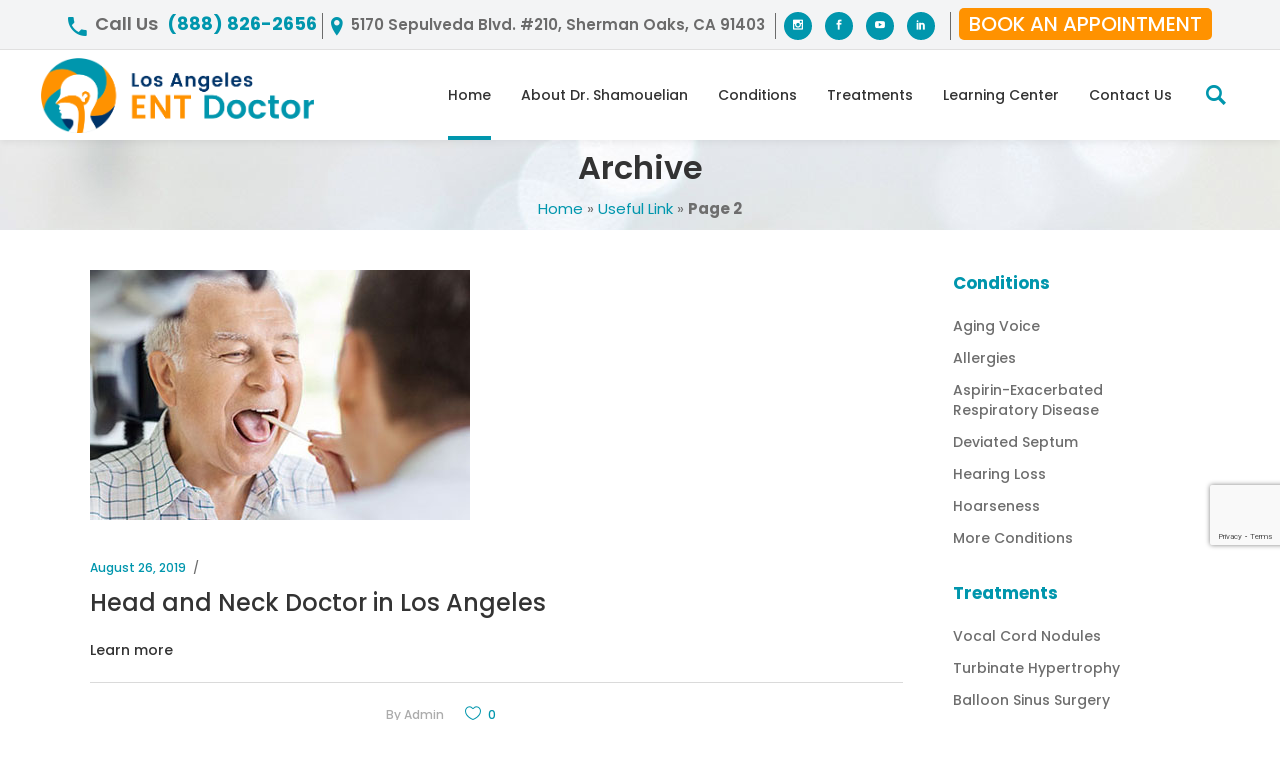

--- FILE ---
content_type: text/html; charset=UTF-8
request_url: https://losangelesentdoctor.com/useful_link_list/page/2/
body_size: 25030
content:
<!DOCTYPE html>
<html lang="en-US">
<head>
    
        <meta charset="UTF-8"/>
        <link rel="profile" href="http://gmpg.org/xfn/11"/>
        
                <meta name="viewport" content="width=device-width,initial-scale=1,user-scalable=yes">
        <meta name='robots' content='index, follow, max-image-preview:large, max-snippet:-1, max-video-preview:-1' />
	<style>img:is([sizes="auto" i], [sizes^="auto," i]) { contain-intrinsic-size: 3000px 1500px }</style>
	
	<!-- This site is optimized with the Yoast SEO plugin v26.6 - https://yoast.com/wordpress/plugins/seo/ -->
	<title>Useful Link Archive - Page 2 of 2 - Los Angeles ENT Doctor</title>
	<link rel="canonical" href="https://losangelesentdoctor.com/useful_link_list/page/2/" />
	<link rel="prev" href="https://losangelesentdoctor.com/useful_link_list/" />
	<meta property="og:locale" content="en_US" />
	<meta property="og:type" content="website" />
	<meta property="og:title" content="Useful Link Archive - Page 2 of 2 - Los Angeles ENT Doctor" />
	<meta property="og:url" content="https://losangelesentdoctor.com/useful_link_list/" />
	<meta property="og:site_name" content="Los Angeles ENT Doctor" />
	<meta name="twitter:card" content="summary_large_image" />
	<script type="application/ld+json" class="yoast-schema-graph">{"@context":"https://schema.org","@graph":[{"@type":"CollectionPage","@id":"https://losangelesentdoctor.com/useful_link_list/","url":"https://losangelesentdoctor.com/useful_link_list/page/2/","name":"Useful Link Archive - Page 2 of 2 - Los Angeles ENT Doctor","isPartOf":{"@id":"https://losangelesentdoctor.com/#website"},"primaryImageOfPage":{"@id":"https://losangelesentdoctor.com/useful_link_list/page/2/#primaryimage"},"image":{"@id":"https://losangelesentdoctor.com/useful_link_list/page/2/#primaryimage"},"thumbnailUrl":"https://losangelesentdoctor.com/wp-content/uploads/2019/08/Head-and-Neck-Doctor-in-Los-Angeles-LA-ENT-Doctor.jpg","breadcrumb":{"@id":"https://losangelesentdoctor.com/useful_link_list/page/2/#breadcrumb"},"inLanguage":"en-US"},{"@type":"ImageObject","inLanguage":"en-US","@id":"https://losangelesentdoctor.com/useful_link_list/page/2/#primaryimage","url":"https://losangelesentdoctor.com/wp-content/uploads/2019/08/Head-and-Neck-Doctor-in-Los-Angeles-LA-ENT-Doctor.jpg","contentUrl":"https://losangelesentdoctor.com/wp-content/uploads/2019/08/Head-and-Neck-Doctor-in-Los-Angeles-LA-ENT-Doctor.jpg","width":380,"height":250,"caption":"Head-and-Neck-Doctor-in-Los-Angeles-LA-ENT-Doctor"},{"@type":"BreadcrumbList","@id":"https://losangelesentdoctor.com/useful_link_list/page/2/#breadcrumb","itemListElement":[{"@type":"ListItem","position":1,"name":"Home","item":"https://losangelesentdoctor.com/"},{"@type":"ListItem","position":2,"name":"Useful Link"}]},{"@type":"WebSite","@id":"https://losangelesentdoctor.com/#website","url":"https://losangelesentdoctor.com/","name":"Los Angeles ENT Doctor","description":"","potentialAction":[{"@type":"SearchAction","target":{"@type":"EntryPoint","urlTemplate":"https://losangelesentdoctor.com/?s={search_term_string}"},"query-input":{"@type":"PropertyValueSpecification","valueRequired":true,"valueName":"search_term_string"}}],"inLanguage":"en-US"}]}</script>
	<!-- / Yoast SEO plugin. -->


<link rel='dns-prefetch' href='//maps.googleapis.com' />
<link rel='dns-prefetch' href='//fonts.googleapis.com' />
<link rel="alternate" type="application/rss+xml" title="Los Angeles ENT Doctor &raquo; Feed" href="https://losangelesentdoctor.com/feed/" />
<link rel="alternate" type="application/rss+xml" title="Los Angeles ENT Doctor &raquo; Comments Feed" href="https://losangelesentdoctor.com/comments/feed/" />
<link rel="alternate" type="application/rss+xml" title="Los Angeles ENT Doctor &raquo; Useful Link Feed" href="https://losangelesentdoctor.com/useful_link_list/feed/" />
<script type="text/javascript">
/* <![CDATA[ */
window._wpemojiSettings = {"baseUrl":"https:\/\/s.w.org\/images\/core\/emoji\/16.0.1\/72x72\/","ext":".png","svgUrl":"https:\/\/s.w.org\/images\/core\/emoji\/16.0.1\/svg\/","svgExt":".svg","source":{"concatemoji":"https:\/\/losangelesentdoctor.com\/wp-includes\/js\/wp-emoji-release.min.js?ver=6.8.3"}};
/*! This file is auto-generated */
!function(s,n){var o,i,e;function c(e){try{var t={supportTests:e,timestamp:(new Date).valueOf()};sessionStorage.setItem(o,JSON.stringify(t))}catch(e){}}function p(e,t,n){e.clearRect(0,0,e.canvas.width,e.canvas.height),e.fillText(t,0,0);var t=new Uint32Array(e.getImageData(0,0,e.canvas.width,e.canvas.height).data),a=(e.clearRect(0,0,e.canvas.width,e.canvas.height),e.fillText(n,0,0),new Uint32Array(e.getImageData(0,0,e.canvas.width,e.canvas.height).data));return t.every(function(e,t){return e===a[t]})}function u(e,t){e.clearRect(0,0,e.canvas.width,e.canvas.height),e.fillText(t,0,0);for(var n=e.getImageData(16,16,1,1),a=0;a<n.data.length;a++)if(0!==n.data[a])return!1;return!0}function f(e,t,n,a){switch(t){case"flag":return n(e,"\ud83c\udff3\ufe0f\u200d\u26a7\ufe0f","\ud83c\udff3\ufe0f\u200b\u26a7\ufe0f")?!1:!n(e,"\ud83c\udde8\ud83c\uddf6","\ud83c\udde8\u200b\ud83c\uddf6")&&!n(e,"\ud83c\udff4\udb40\udc67\udb40\udc62\udb40\udc65\udb40\udc6e\udb40\udc67\udb40\udc7f","\ud83c\udff4\u200b\udb40\udc67\u200b\udb40\udc62\u200b\udb40\udc65\u200b\udb40\udc6e\u200b\udb40\udc67\u200b\udb40\udc7f");case"emoji":return!a(e,"\ud83e\udedf")}return!1}function g(e,t,n,a){var r="undefined"!=typeof WorkerGlobalScope&&self instanceof WorkerGlobalScope?new OffscreenCanvas(300,150):s.createElement("canvas"),o=r.getContext("2d",{willReadFrequently:!0}),i=(o.textBaseline="top",o.font="600 32px Arial",{});return e.forEach(function(e){i[e]=t(o,e,n,a)}),i}function t(e){var t=s.createElement("script");t.src=e,t.defer=!0,s.head.appendChild(t)}"undefined"!=typeof Promise&&(o="wpEmojiSettingsSupports",i=["flag","emoji"],n.supports={everything:!0,everythingExceptFlag:!0},e=new Promise(function(e){s.addEventListener("DOMContentLoaded",e,{once:!0})}),new Promise(function(t){var n=function(){try{var e=JSON.parse(sessionStorage.getItem(o));if("object"==typeof e&&"number"==typeof e.timestamp&&(new Date).valueOf()<e.timestamp+604800&&"object"==typeof e.supportTests)return e.supportTests}catch(e){}return null}();if(!n){if("undefined"!=typeof Worker&&"undefined"!=typeof OffscreenCanvas&&"undefined"!=typeof URL&&URL.createObjectURL&&"undefined"!=typeof Blob)try{var e="postMessage("+g.toString()+"("+[JSON.stringify(i),f.toString(),p.toString(),u.toString()].join(",")+"));",a=new Blob([e],{type:"text/javascript"}),r=new Worker(URL.createObjectURL(a),{name:"wpTestEmojiSupports"});return void(r.onmessage=function(e){c(n=e.data),r.terminate(),t(n)})}catch(e){}c(n=g(i,f,p,u))}t(n)}).then(function(e){for(var t in e)n.supports[t]=e[t],n.supports.everything=n.supports.everything&&n.supports[t],"flag"!==t&&(n.supports.everythingExceptFlag=n.supports.everythingExceptFlag&&n.supports[t]);n.supports.everythingExceptFlag=n.supports.everythingExceptFlag&&!n.supports.flag,n.DOMReady=!1,n.readyCallback=function(){n.DOMReady=!0}}).then(function(){return e}).then(function(){var e;n.supports.everything||(n.readyCallback(),(e=n.source||{}).concatemoji?t(e.concatemoji):e.wpemoji&&e.twemoji&&(t(e.twemoji),t(e.wpemoji)))}))}((window,document),window._wpemojiSettings);
/* ]]> */
</script>
<style id='wp-emoji-styles-inline-css' type='text/css'>

	img.wp-smiley, img.emoji {
		display: inline !important;
		border: none !important;
		box-shadow: none !important;
		height: 1em !important;
		width: 1em !important;
		margin: 0 0.07em !important;
		vertical-align: -0.1em !important;
		background: none !important;
		padding: 0 !important;
	}
</style>
<link rel='stylesheet' id='wp-block-library-css' href='https://losangelesentdoctor.com/wp-includes/css/dist/block-library/style.min.css?ver=6.8.3' type='text/css' media='all' />
<style id='classic-theme-styles-inline-css' type='text/css'>
/*! This file is auto-generated */
.wp-block-button__link{color:#fff;background-color:#32373c;border-radius:9999px;box-shadow:none;text-decoration:none;padding:calc(.667em + 2px) calc(1.333em + 2px);font-size:1.125em}.wp-block-file__button{background:#32373c;color:#fff;text-decoration:none}
</style>
<style id='global-styles-inline-css' type='text/css'>
:root{--wp--preset--aspect-ratio--square: 1;--wp--preset--aspect-ratio--4-3: 4/3;--wp--preset--aspect-ratio--3-4: 3/4;--wp--preset--aspect-ratio--3-2: 3/2;--wp--preset--aspect-ratio--2-3: 2/3;--wp--preset--aspect-ratio--16-9: 16/9;--wp--preset--aspect-ratio--9-16: 9/16;--wp--preset--color--black: #000000;--wp--preset--color--cyan-bluish-gray: #abb8c3;--wp--preset--color--white: #ffffff;--wp--preset--color--pale-pink: #f78da7;--wp--preset--color--vivid-red: #cf2e2e;--wp--preset--color--luminous-vivid-orange: #ff6900;--wp--preset--color--luminous-vivid-amber: #fcb900;--wp--preset--color--light-green-cyan: #7bdcb5;--wp--preset--color--vivid-green-cyan: #00d084;--wp--preset--color--pale-cyan-blue: #8ed1fc;--wp--preset--color--vivid-cyan-blue: #0693e3;--wp--preset--color--vivid-purple: #9b51e0;--wp--preset--gradient--vivid-cyan-blue-to-vivid-purple: linear-gradient(135deg,rgba(6,147,227,1) 0%,rgb(155,81,224) 100%);--wp--preset--gradient--light-green-cyan-to-vivid-green-cyan: linear-gradient(135deg,rgb(122,220,180) 0%,rgb(0,208,130) 100%);--wp--preset--gradient--luminous-vivid-amber-to-luminous-vivid-orange: linear-gradient(135deg,rgba(252,185,0,1) 0%,rgba(255,105,0,1) 100%);--wp--preset--gradient--luminous-vivid-orange-to-vivid-red: linear-gradient(135deg,rgba(255,105,0,1) 0%,rgb(207,46,46) 100%);--wp--preset--gradient--very-light-gray-to-cyan-bluish-gray: linear-gradient(135deg,rgb(238,238,238) 0%,rgb(169,184,195) 100%);--wp--preset--gradient--cool-to-warm-spectrum: linear-gradient(135deg,rgb(74,234,220) 0%,rgb(151,120,209) 20%,rgb(207,42,186) 40%,rgb(238,44,130) 60%,rgb(251,105,98) 80%,rgb(254,248,76) 100%);--wp--preset--gradient--blush-light-purple: linear-gradient(135deg,rgb(255,206,236) 0%,rgb(152,150,240) 100%);--wp--preset--gradient--blush-bordeaux: linear-gradient(135deg,rgb(254,205,165) 0%,rgb(254,45,45) 50%,rgb(107,0,62) 100%);--wp--preset--gradient--luminous-dusk: linear-gradient(135deg,rgb(255,203,112) 0%,rgb(199,81,192) 50%,rgb(65,88,208) 100%);--wp--preset--gradient--pale-ocean: linear-gradient(135deg,rgb(255,245,203) 0%,rgb(182,227,212) 50%,rgb(51,167,181) 100%);--wp--preset--gradient--electric-grass: linear-gradient(135deg,rgb(202,248,128) 0%,rgb(113,206,126) 100%);--wp--preset--gradient--midnight: linear-gradient(135deg,rgb(2,3,129) 0%,rgb(40,116,252) 100%);--wp--preset--font-size--small: 13px;--wp--preset--font-size--medium: 20px;--wp--preset--font-size--large: 36px;--wp--preset--font-size--x-large: 42px;--wp--preset--spacing--20: 0.44rem;--wp--preset--spacing--30: 0.67rem;--wp--preset--spacing--40: 1rem;--wp--preset--spacing--50: 1.5rem;--wp--preset--spacing--60: 2.25rem;--wp--preset--spacing--70: 3.38rem;--wp--preset--spacing--80: 5.06rem;--wp--preset--shadow--natural: 6px 6px 9px rgba(0, 0, 0, 0.2);--wp--preset--shadow--deep: 12px 12px 50px rgba(0, 0, 0, 0.4);--wp--preset--shadow--sharp: 6px 6px 0px rgba(0, 0, 0, 0.2);--wp--preset--shadow--outlined: 6px 6px 0px -3px rgba(255, 255, 255, 1), 6px 6px rgba(0, 0, 0, 1);--wp--preset--shadow--crisp: 6px 6px 0px rgba(0, 0, 0, 1);}:where(.is-layout-flex){gap: 0.5em;}:where(.is-layout-grid){gap: 0.5em;}body .is-layout-flex{display: flex;}.is-layout-flex{flex-wrap: wrap;align-items: center;}.is-layout-flex > :is(*, div){margin: 0;}body .is-layout-grid{display: grid;}.is-layout-grid > :is(*, div){margin: 0;}:where(.wp-block-columns.is-layout-flex){gap: 2em;}:where(.wp-block-columns.is-layout-grid){gap: 2em;}:where(.wp-block-post-template.is-layout-flex){gap: 1.25em;}:where(.wp-block-post-template.is-layout-grid){gap: 1.25em;}.has-black-color{color: var(--wp--preset--color--black) !important;}.has-cyan-bluish-gray-color{color: var(--wp--preset--color--cyan-bluish-gray) !important;}.has-white-color{color: var(--wp--preset--color--white) !important;}.has-pale-pink-color{color: var(--wp--preset--color--pale-pink) !important;}.has-vivid-red-color{color: var(--wp--preset--color--vivid-red) !important;}.has-luminous-vivid-orange-color{color: var(--wp--preset--color--luminous-vivid-orange) !important;}.has-luminous-vivid-amber-color{color: var(--wp--preset--color--luminous-vivid-amber) !important;}.has-light-green-cyan-color{color: var(--wp--preset--color--light-green-cyan) !important;}.has-vivid-green-cyan-color{color: var(--wp--preset--color--vivid-green-cyan) !important;}.has-pale-cyan-blue-color{color: var(--wp--preset--color--pale-cyan-blue) !important;}.has-vivid-cyan-blue-color{color: var(--wp--preset--color--vivid-cyan-blue) !important;}.has-vivid-purple-color{color: var(--wp--preset--color--vivid-purple) !important;}.has-black-background-color{background-color: var(--wp--preset--color--black) !important;}.has-cyan-bluish-gray-background-color{background-color: var(--wp--preset--color--cyan-bluish-gray) !important;}.has-white-background-color{background-color: var(--wp--preset--color--white) !important;}.has-pale-pink-background-color{background-color: var(--wp--preset--color--pale-pink) !important;}.has-vivid-red-background-color{background-color: var(--wp--preset--color--vivid-red) !important;}.has-luminous-vivid-orange-background-color{background-color: var(--wp--preset--color--luminous-vivid-orange) !important;}.has-luminous-vivid-amber-background-color{background-color: var(--wp--preset--color--luminous-vivid-amber) !important;}.has-light-green-cyan-background-color{background-color: var(--wp--preset--color--light-green-cyan) !important;}.has-vivid-green-cyan-background-color{background-color: var(--wp--preset--color--vivid-green-cyan) !important;}.has-pale-cyan-blue-background-color{background-color: var(--wp--preset--color--pale-cyan-blue) !important;}.has-vivid-cyan-blue-background-color{background-color: var(--wp--preset--color--vivid-cyan-blue) !important;}.has-vivid-purple-background-color{background-color: var(--wp--preset--color--vivid-purple) !important;}.has-black-border-color{border-color: var(--wp--preset--color--black) !important;}.has-cyan-bluish-gray-border-color{border-color: var(--wp--preset--color--cyan-bluish-gray) !important;}.has-white-border-color{border-color: var(--wp--preset--color--white) !important;}.has-pale-pink-border-color{border-color: var(--wp--preset--color--pale-pink) !important;}.has-vivid-red-border-color{border-color: var(--wp--preset--color--vivid-red) !important;}.has-luminous-vivid-orange-border-color{border-color: var(--wp--preset--color--luminous-vivid-orange) !important;}.has-luminous-vivid-amber-border-color{border-color: var(--wp--preset--color--luminous-vivid-amber) !important;}.has-light-green-cyan-border-color{border-color: var(--wp--preset--color--light-green-cyan) !important;}.has-vivid-green-cyan-border-color{border-color: var(--wp--preset--color--vivid-green-cyan) !important;}.has-pale-cyan-blue-border-color{border-color: var(--wp--preset--color--pale-cyan-blue) !important;}.has-vivid-cyan-blue-border-color{border-color: var(--wp--preset--color--vivid-cyan-blue) !important;}.has-vivid-purple-border-color{border-color: var(--wp--preset--color--vivid-purple) !important;}.has-vivid-cyan-blue-to-vivid-purple-gradient-background{background: var(--wp--preset--gradient--vivid-cyan-blue-to-vivid-purple) !important;}.has-light-green-cyan-to-vivid-green-cyan-gradient-background{background: var(--wp--preset--gradient--light-green-cyan-to-vivid-green-cyan) !important;}.has-luminous-vivid-amber-to-luminous-vivid-orange-gradient-background{background: var(--wp--preset--gradient--luminous-vivid-amber-to-luminous-vivid-orange) !important;}.has-luminous-vivid-orange-to-vivid-red-gradient-background{background: var(--wp--preset--gradient--luminous-vivid-orange-to-vivid-red) !important;}.has-very-light-gray-to-cyan-bluish-gray-gradient-background{background: var(--wp--preset--gradient--very-light-gray-to-cyan-bluish-gray) !important;}.has-cool-to-warm-spectrum-gradient-background{background: var(--wp--preset--gradient--cool-to-warm-spectrum) !important;}.has-blush-light-purple-gradient-background{background: var(--wp--preset--gradient--blush-light-purple) !important;}.has-blush-bordeaux-gradient-background{background: var(--wp--preset--gradient--blush-bordeaux) !important;}.has-luminous-dusk-gradient-background{background: var(--wp--preset--gradient--luminous-dusk) !important;}.has-pale-ocean-gradient-background{background: var(--wp--preset--gradient--pale-ocean) !important;}.has-electric-grass-gradient-background{background: var(--wp--preset--gradient--electric-grass) !important;}.has-midnight-gradient-background{background: var(--wp--preset--gradient--midnight) !important;}.has-small-font-size{font-size: var(--wp--preset--font-size--small) !important;}.has-medium-font-size{font-size: var(--wp--preset--font-size--medium) !important;}.has-large-font-size{font-size: var(--wp--preset--font-size--large) !important;}.has-x-large-font-size{font-size: var(--wp--preset--font-size--x-large) !important;}
:where(.wp-block-post-template.is-layout-flex){gap: 1.25em;}:where(.wp-block-post-template.is-layout-grid){gap: 1.25em;}
:where(.wp-block-columns.is-layout-flex){gap: 2em;}:where(.wp-block-columns.is-layout-grid){gap: 2em;}
:root :where(.wp-block-pullquote){font-size: 1.5em;line-height: 1.6;}
</style>
<link rel='stylesheet' id='contact-form-7-css' href='https://losangelesentdoctor.com/wp-content/plugins/contact-form-7/includes/css/styles.css?ver=6.1.4' type='text/css' media='all' />
<link rel='stylesheet' id='mediclinic_mikado_default_style-css' href='https://losangelesentdoctor.com/wp-content/themes/mediclinic/style.css?ver=6.8.3' type='text/css' media='all' />
<link rel='stylesheet' id='mediclinic_mikado_child_style-css' href='https://losangelesentdoctor.com/wp-content/themes/mediclinic-child/style.css?ver=6.8.3' type='text/css' media='all' />
<link rel='stylesheet' id='mediclinic_mikado_modules-css' href='https://losangelesentdoctor.com/wp-content/themes/mediclinic/assets/css/modules.min.css?ver=6.8.3' type='text/css' media='all' />
<style id='mediclinic_mikado_modules-inline-css' type='text/css'>
/* generated in /var/www/vhosts/radiancesurgery.com/losangelesentdoctor.com/wp-content/themes/mediclinic/framework/admin/options/general/map.php mediclinic_mikado_page_general_style function */
.page-id--1.mkdf-boxed .mkdf-wrapper { background-attachment: fixed;}


body .userway.userway_p1{top:50% !important;}
#mkdf-back-to-top {
 bottom: 85px;
}
.grecaptcha-badge{z-index:99999999;}
.reviewmgr-button {
	background: #FF9200;
	color: #fff;
	display: inline-block;
	padding: 8px 20px;
	border-radius: 5px;
}
.reviewmgr-button:hover {
	background: #0096AD;
	color: #fff;
}
/** Landing page main menu hide**/
.page-id-7262 .mkdf-main-menu {
display: none;
}
.free-con-form .wpcf7-not-valid-tip {
	text-align: left;
}
.hd-app-mob-inn a {
	margin: 0;
}
@media only screen and (min-width: 1280px) {
.page-id-7262 .mkdf-page-header .mkdf-vertical-align-containers {
padding: 0 84px;
}
}
@media only screen and (min-width: 1450px){
.page-id-7262 .mkdf-page-header .mkdf-vertical-align-containers {
padding: 0 125px;
}
}
/**
 * Firefox specific rule for fixing Poppins rendering in firefox
 */
.widget.mkdf-image-widget.ft-logo {
	margin-top: -30px;
}
@-moz-document url-prefix() {
    blockquote,
    footer .widget.widget_tag_cloud a,
    .mkdf-side-menu .widget.widget_tag_cloud a,
    .wpb_widgetised_column .widget.widget_tag_cloud a,
    aside.mkdf-sidebar .widget.widget_tag_cloud a,
    .mkdf-main-menu>ul>li>a {
        font-weight: lighter !important;
    }
}
.icon-boxes .mkdf-iwt.mkdf-iwt-icon-left .mkdf-iwt-icon {
	padding: 0;
	width: 78px;
}

.icon-boxes .mkdf-iwt .mkdf-iwt-text {
	min-height: 85px;
}
.mkdf-page-header .mkdf-menu-area .mkdf-logo-wrapper a {
	max-height: 75px !important;
}
.mkdf-sticky-header .mkdf-sticky-holder .mkdf-logo-wrapper a {
	max-height: 60px;
}
.first-title strong {
	font-weight: 600;
}
body, .mkdf-call-to-action-holder .mkdf-cta-text-holder {
    font-family: 'Poppins', sans-serif;
}
.landing-pg ul { list-style-position: outside; padding-left: 15px;}
.land-banner-content { position: absolute; bottom: 10%;	width: 100%; left: 0; text-align: center;}
.land-special-title { font-size: 48px; text-transform: uppercase; color: #fff; display: inline-block; line-height: 1em;	font-weight: 600; margin-bottom: 10px; background: rgba(0,150,173,0.85);	padding: 10px 20px;}
.land-special-link { color: #fff !important; background: #0096AD; padding: 10px 15px; border-radius: 20px; text-transform: uppercase; font-size: 20px; display: inline-block;}
.landing-pg h2, .landing-pg h3 { font-size:32px;	line-height:36px; font-weight:600 !important; margin-top:0px !important; margin-bottom:10px !important;}
.land-banner .wpb_wrapper { position: relative;}
.mid-cta-btn { margin-top: 20px;}
.mid-cta-btn-lft { width: 50%;	float: left; display: inline-block;	text-transform: uppercase;	font-weight: 700; font-size: 26px; line-height: 40px;	color: #0096AD;}
.mid-cta-btn-rgh { width: 50%;	float: left; text-align: right;}
.mid-cta-btn-rgh > a { font-size: 24px;	background: #0096AD; padding: 5px 15px;	border-radius: 30px; display: inline-block;	color: #fff; text-transform: uppercase;	line-height: 30px;}


.gen-block-inn {
	margin-bottom: 15px;
}
h3.gen-cont-title {
	color: #0096AD;
	font-size: 20px;
	margin: 5px 0;
	line-height: 22px;
}
.conditions_listing h3 {
	text-align: center;
}
h3.gen-cont-title {
	min-height: 50px;
}

.widget-title.h2 {
	margin-bottom: 20px;
	color: #0096AD;
	font-size: 17px;
	font-weight: bold;
}
.cntct_us_ftr {
	background: #FF9200;
}
.cntct_us_ftr .mkdf-call-to-action-holder {
	padding: 30px 0 20px;
}
.mkdf-call-to-action-holder {
	position: relative;
	display: inline-block;
	width: 100%;
	vertical-align: middle;
	padding: 12px 0 47px;
}
.mkdf-call-to-action-holder.no-proportion .mkdf-cta-text-holder {
	margin-right: 80px;
}
.cntct_us_ftr .h4 {
	color: #ffffff;
	font-size: 36px;
	line-height: 34px;
	font-weight: 700;
}
.cntct_us_ftr .mkdf-cta-button-holder {
	position: relative;
	top: -5px;
}
.mkdf-main-menu ul li a{ font-weight:500 !important;}

.fleft {
	float: left; color:#fff;
}
.fright {
	float: right; color:#fff;
}
.fright a{color:#fff;}
.free-con-form {
	border: 1px solid #43d5cb;
	padding: 20px;
	border-radius: 30px;
	text-align: center;
}
.free-con-form h3 {
	margin: 0;
}
.ap-hm-left {
	float: left;
	width: 49%;
	margin-right: 2%;
}
.ap-hm-right {
	float: left;
	width: 49%;
}
.capchaimg {
	transform: scale(0.78);
	transform-origin: 0 0;
	height: 62px;
	margin-bottom: 10px;
	-webkit-transform: scale(0.78);
	-webkit-transform-origin: 0 0;
}
.th-section .th-section-title {
	font-size: 22px;
	font-weight: bold;
	line-height: 35px;
}
.th-section .th-call {
	font-size: 22px;
	font-weight: bold;
	line-height: 30px;
	margin-bottom: 10px;
}
.th-section {
	margin-top: 90px;
}
div.wpcf7 .ajax-loader {
	display: none;
}
.mkdf-top-bar {
	padding:10px 0 7px 0; text-align:center;
	height:auto;
	background:#F3F4F5;
}
.mkdf-top-bar .widget.mkdf-icon-info-widget, .mkdf-top-bar .widget.mkdf-raw-html-widget {
	padding: 0 5px;
	border-right: 1px solid #6b6b6b;
}
.mkdf-top-bar .widget.mkdf-icon-info-widget:last-child {
	border: none;
}
.conditions_home_listing .thumb-link {
	position: absolute;
	width: 100%;
	height: 100%;
	left: 0;
	top: 0;
	text-align: center;
}
.conditions_home_listing h3.gen-cont-title, .conditions_home_listing .gen-cont-title {
	position: relative;
	margin-top: 30%;
	width: 80%;
	text-align: center;
	background-color: rgba(0, 150, 173,0.8);
	left: auto;
	border-radius: 30px;
	color: #fff;
	font-size: 15px;
	line-height: 18px;
	padding: 10px 8px;
	min-height: inherit;
	font-weight:600;
	display:inline-block;
}
.mkdf-top-bar .widget.mkdf-icon-info-widget > div, .mkdf-top-bar .widget.mkdf-raw-html-widget > div {
	margin: 0 auto;
	display: block;
	
}
.gen-block-inn {
	position: relative;
}
.conditions_home_listing {
	margin-bottom: 15px;
}
.mkdf-wrapper-inner > .mkdf-top-bar {
	display: none;
}

.mkdf-drop-down .mega-menu .second .inner { width: 646px;}
.mkdf-drop-down .mega-menu .second{ left:-360px;}
.mkdf-drop-down .mega-menu.mgnu .second{ left:-250px;}
.mkdf-drop-down .mega-menu.narrow .second .inner ul li { float: left; width:322px;}
.mkdf-drop-down .mega-menu .second .inner ul li a { padding: 2px 10px 2px 44px; font-size:13px;}
.mkdf-drop-down .second .inner ul li a{font-size:13px;}
.mkdf-drop-down .mega-menu .second .inner ul li.sub ul li > a::before, .mkdf-drop-down .mega-menu .second .inner > ul > li > a::before{left:30px;}
.mkdf-drop-down .mega-menu .second .inner ul.right li a{ text-align: inherit;}
.mkdf-drop-down .mega-menu .second .inner ul li.sub ul.right li > a::before, .mkdf-drop-down .mega-menu .second .inner > ul.right > li > a::before{left:30px; right:auto;}
.mkdf-drop-down .second .inner ul li.sub ul.right li:hover > a, .mkdf-drop-down .second .inner > ul.right > li:hover > a, .mkdf-drop-down .second .inner ul li.sub ul.right li > a, .mkdf-drop-down .second .inner > ul.right > li > a {
    padding-right: 5px !important;
}
.mkdf-drop-down .mega-menu .second .inner ul li.sub ul.right li > a::before, .mkdf-drop-down .mega-menu .second .inner > ul.right > li > a::before {
    left: 17px !important;
}
.mkdf-top-bar .mkdf-info-icon-content span {
	display: inline-block !important;
}
.mkdf-top-bar .mkdf-info-icon .mkdf-info-icon-content .mkdf-info-icon-subtitle-text {
	margin-top: 0;
}
.mkdf-top-bar .mkdf-info-icon .mkdf-info-icon-content .mkdf-info-icon-title-text {
	margin-right: 5px;
}
.mkdf-main-menu > ul > li > a{padding:0 18px;}
.disclaimer-box{color:#fff;}
.disclaimer-box {
 padding-top: 30px;
 margin-top: 15px;
 border-top: 1px #aaa solid;
}
.mkdf-page-footer .mkdf-footer-top-holder .mkdf-footer-top-inner.mkdf-full-width {
 padding: 50px 45px 20px;
}

.mkdf-footer-bottom-inner .fright a {
	color: #0096ad;
}
.mkdf-footer-bottom-inner .fright a:hover ,
.mkdf-footer-bottom-inner .fleft a:hover {
	color: #ffffff;
}
.disclaimer-box {
	padding: 20px 0;
	border-bottom: 1px #aaa solid;
}
.gen-block-inn-img img {
 width: 100%;
}
.mkdf-top-bar .widget .mkdf-info-icon .mkdf-icon-info-icon{
	margin-right: 5px !important;
}
.mkdf-btn.mkdf-btn-medium.mkdf-btn-solid.mkdf-btn-solid-dark.mkdf-btn-icon.header-cta {
	line-height: 32px;
	font-size: 20px;
	text-transform: uppercase;
	position: relative;
	top: -2px;
}
.widget.mkdf-raw-html-widget.top-lst-wdg {
	border: none;
}
.ftxform .wpcf7-form .wpcf7-form-control-wrap .wpcf7-form-control {
	color: #fff !important;
}
.mkdf-btn.mkdf-btn-solid.mkdf-btn-solid-dark, input.wpcf7-form-control.wpcf7-submit, .land-special-link, .mid-cta-btn-rgh > a{ background:#FF9200;}
.mkdf-btn.mkdf-btn-solid.mkdf-btn-solid-dark.mkdf-btn-icon .mkdf-btn-icon-holder, .mkdf-cf7-btn .mkdf-cf7-icon-holder {
	background-color: #ce7600;
}
.mkdf-btn.mkdf-btn-solid.mkdf-btn-solid-dark:not(.mkdf-btn-custom-border-hover):hover {
	border-color: #ec8700 !important;
}
.mkdf-btn.mkdf-btn-solid.mkdf-btn-solid-dark:not(.mkdf-btn-custom-hover-bg):hover, .mkdf-cf7-btn .mkdf-cf7-text input:hover, input.wpcf7-form-control.wpcf7-submit:hover, .land-special-link:hover, .mid-cta-btn-rgh > a:hover{
	background-color: #ec8700 !important;
	color:#fff !important;
}
.mkdf-btn.mkdf-btn-solid.mkdf-btn-solid-dark:not(.mkdf-btn-custom-hover-bg):hover.mkdf-btn-icon .mkdf-btn-icon-holder {
	background-color: #ba6c03 !important;
}
.mid-cta-btn-lft{ color:#FF9200;}

.home .mkdf-tes-image-nav {	display: none;}
.home .owl-dots.disabled {	display: none;}
.mkdf-testimonials-slider.mkdf-owl-testimonials .mkdf-testimonial-text {	font-size: 17px;}
.mkdf-testimonials-slider.mkdf-owl-testimonials .mkdf-testimonial-job-title {	font-size: 12px;}
.heading-title{ font-weight:600;}
.home-page-title{ font-weight:300; margin:0;}
.home-page-title span{ font-weight:700;}
.mkdf-nav-light.tparrows::before{ color:#0096AD;}
.mkdf-nav-light.tparrows:hover {background: #0096AD;}

.home .mkdf-content{ margin:0 !important;}
.mkdf-top-bar .mkdf-info-icon-content span.city-address{color:#0096AD; margin-right:0; font-size:16px;}
.top-lst-wdg .mkdf-btn.mkdf-btn-icon .mkdf-btn-text { padding: 0 10px 0 10px;}
.number_fonts {	font-size: 1.5em !important;}
.mkdf-mobile-nav{height:auto !important;}
.hd-app-mob-inn {font-weight: 600;padding: 5px 0;}

.mkdf-mobile-header.mkdf-animate-mobile-header { position: fixed; width: 100%;	top: 0;	left: 0;	background: #fff;}
.mkdf-sticky-up-mobile-header .mkdf-animate-mobile-header .mkdf-mobile-header-inner { transform:none !important;}
.mkdf-sticky-up-mobile-header .mobile-header-appear .mkdf-mobile-header-inner { position:relative !important;}

.hd-app-mob-inn a {font-size:28px !important;}
.hd-app-mob-inn a i.fa {font-size: 20px; margin: 0;}
.mkdf-search-opener { display: inline !important; margin:0px 15px 2px 15px !important;}

/*chrome css*/
@media screen and (-webkit-min-device-pixel-ratio:0) { 
.wpcf7-form-control.wpcf7-select{ background:url(https://losangelesentdoctor.com/wp-content/uploads/2018/07/select_arrow.png) 98% center no-repeat #F4F4F4;}
}
/*chrome css*/

@media only screen and (min-width: 2001px) and (max-width: 2700px) {
header .mkdf-vertical-align-containers .mkdf-position-right { width: 840px;}
}
@media only screen and (min-width: 1681px) and (max-width: 2000px) {
header .mkdf-vertical-align-containers .mkdf-position-right { width: 840px;}
}
@media only screen and (min-width: 1441px) and (max-width: 1680px) {
header .mkdf-vertical-align-containers .mkdf-position-right { width: 840px;}
}
@media only screen and (min-width: 1367px) and (max-width: 1440px) {
header .mkdf-vertical-align-containers .mkdf-position-right { width: 840px;}
}
@media only screen and (min-width: 1281px) and (max-width: 1366px) {
header .mkdf-vertical-align-containers .mkdf-position-right { width: 840px;}
}
@media only screen and (min-width: 1046px) and (max-width: 1280px) {
	.mid-cta-btn-lft { font-size:22px;}
	.mid-cta-btn-rgh > a { font-size:20px;}
	.mkdf-top-bar .mkdf-grid { padding: 0 !important;}
	header .mkdf-vertical-align-containers .mkdf-position-right { width: 840px;}
	.newlgsec .vc_custom_heading.cust-text-bold { font-size: 28px !important;}
	.newlgsec .wpb_text_column.wpb_content_element { font-size: 22px !important;}
}
@media only screen and (min-width: 983px) and (max-width: 1045px) {
	.mkdf-mobile-header .mkdf-mobile-logo-wrapper a {max-height: 56px;}
	.land-special-title { font-size:30px;}
    .land-special-link {padding: 5px 15px;font-size: 16px;}
    .landing-pg h2, .landing-pg h3 {line-height: 24px;  font-size: 22px !important;}
    body{ font-size:14px; line-height:20px;}
    .mid-cta-btn-lft{ font-size:16px;}
    .mid-cta-btn-rgh > a {font-size: 14px;}
	.mkdf-top-bar .mkdf-grid { padding: 0 0 !important; }
	.mkdf-vertical-align-containers { padding: 0 15px !important; }
	.mkdf-top-bar .widget .mkdf-info-icon .mkdf-icon-info-icon { margin-right: 10px !important; }
	.mkdf-info-icon-title-text { font-size: 20px !important; }
	.mkdf-info-icon-subtitle-text { font-size: 20px !important; }
	.mkdf-top-bar .widget.mkdf-icon-info-widget, .mkdf-top-bar .widget.mkdf-raw-html-widget { border-right: none; }
	.what-we-do-section .conditions_home_listing {	width: 50%; float:left;}
	/*#slide-31-layer-1 { font-size: 45px !important; right: 60px !important;}
	#slide-31-layer-2 {	font-size: 45px !important; line-height: 48px !important; right: 35px !important; }
	.mkdf-btn {	right: 105px; }*/
	.mkdf-row-grid-section .vc_custom_1529430093129 {margin-bottom: 0 !important; margin-left: 0 !important;}
	.disclaimer-box {clear: both !important;}
	.mkdf-row-grid-section .vc_custom_1494244663718 {padding-top: 0 !important; padding-bottom: 0 !important;}
	
	.hd-app-mob {display: block; text-align: center;}
    
	.hd-app-mob .mkdf-info-icon-subtitle-text {margin-left:5px !important;}
	.call-us {font-size: 20px;}
	
	body .mkdf-container-inner, body .mkdf-grid, body .mkdf-row-grid-section {width: 94%;}
	
	.page-template .wpb_single_image .vc_figure {display: block;}
	.page-template .wpb_single_image .vc_single_image-wrapper {display: block;}
	.page-template .wpb_single_image img {height: auto;width: 100%; max-width:none;}
	.page-template .wpb_single_image img {	margin: 10px 0;}
	.xicn .vc_single_image-img { width: auto !important;}
	.mkdf-content .mkdf-content-inner > .mkdf-container > .mkdf-container-inner, .mkdf-content .mkdf-content-inner > .mkdf-full-width > .mkdf-full-width-inner {
    padding-top: 30px !important;}
	
	.mkdf-title.mkdf-standard-type.mkdf-content-center-alignment.mkdf-has-background.mkdf-title-image-not-responsive { height: 90px !important;	background-image: url(https://losangelesentdoctor.com/wp-content/uploads/2018/06/page-title-Los-Angeles-ENT-Doctor.jpg) !important;}
	.mkdf-title.mkdf-title-image-not-responsive .mkdf-title-image { display: none !important;}
	
	.newlgsec .vc_custom_heading.cust-text-bold { font-size: 28px !important;}
	.newlgsec .wpb_text_column.wpb_content_element { font-size: 22px !important;}
}
@media only screen and (min-width: 960px) and (max-width: 982px){
	.mkdf-mobile-header .mkdf-mobile-logo-wrapper a {max-height: 56px;}
	.landing-pg h3, .landing-pg h2 { font-size:26px !important;}
    .land-special-title { font-size:30px;}
    .landing-pg .vc_col-sm-6 { width: 100%;}
    .land-special-link {padding: 5px 15px;font-size: 16px;}
    .landing-pg h2 {line-height: 32px;}
    .mid-cta-btn{ margin-bottom:10px;}
	.mkdf-top-bar .mkdf-grid { padding: 0 0 !important; }
	.mkdf-vertical-align-containers { padding: 0 15px !important; }
	.mkdf-top-bar .widget .mkdf-info-icon .mkdf-icon-info-icon { margin-right: 10px !important; }
	.mkdf-info-icon-title-text { font-size: 20px !important; }
	.mkdf-info-icon-subtitle-text { font-size: 20px !important; }
	.mkdf-top-bar .widget.mkdf-icon-info-widget, .mkdf-top-bar .widget.mkdf-raw-html-widget { border-right: none; }
	.what-we-do-section .conditions_home_listing {	width: 50%; float:left;}
	.mkdf-row-grid-section .vc_col-sm-4 {width: 100%;}
	.mkdf-row-grid-section .vc_custom_1529430093129 {margin-bottom: 0 !important; margin-left: 0 !important;}
	.disclaimer-box {clear: both !important;}
	.mkdf-row-grid-section .vc_custom_1494244663718 {padding-top: 0 !important; padding-bottom: 0 !important;}
	
	.hd-app-mob {display: block; text-align: center;}
	.hd-app-mob .mkdf-info-icon-subtitle-text { margin-left:5px !important;}
	.call-us {font-size: 20px;}
	
	body .mkdf-content .mkdf-content-inner > .mkdf-container > .mkdf-container-inner {padding: 0 !important;}
	.land-special-title{max-width:440px;}
	.landing-pg .wpb_single_image .vc_figure {display: block;}
	.landing-pg .wpb_single_image .vc_single_image-wrapper {display: block;}
	.landing-pg .wpb_single_image img {height: auto;width: 100%; max-width:none;}
	.landing-pg .wpb_single_image img {	margin: 10px 0;}
	body .mkdf-container-inner, body .mkdf-grid, body .mkdf-row-grid-section {width: 90%;}
	
	.page-template .wpb_single_image .vc_figure {display: block;}
	.page-template .wpb_single_image .vc_single_image-wrapper {display: block;}
	.page-template .wpb_single_image img {height: auto;width: 100%; max-width:none;}
	.page-template .wpb_single_image img {	margin: 10px 0;}
	.xicn .vc_single_image-img { width: auto !important;}
	
	.mkdf-title.mkdf-standard-type.mkdf-content-center-alignment.mkdf-has-background.mkdf-title-image-not-responsive { height: 90px !important;	background-image: url(https://losangelesentdoctor.com/wp-content/uploads/2018/06/page-title-Los-Angeles-ENT-Doctor.jpg) !important;}
	.mkdf-title.mkdf-title-image-not-responsive .mkdf-title-image { display: none !important;}
	
	.newlgsec .vc_custom_heading.cust-text-bold { font-size: 22px !important;}
	.newlgsec .wpb_text_column.wpb_content_element { font-size: 18px !important;}
}
@media only screen and (min-width: 768px) and (max-width: 959px) {
	.mkdf-mobile-header .mkdf-mobile-logo-wrapper a {max-height: 56px;}
	.landing-pg h3, .landing-pg h2 { font-size:26px !important;}
    .land-special-title { font-size:30px;}
    .landing-pg .vc_col-sm-6 { width: 100%;}
    .land-special-link {padding: 5px 15px;font-size: 16px;}
    .landing-pg h2 {line-height: 32px;}
    .mid-cta-btn{ margin-bottom:10px;}
	.land-special-title br { display:none;}
	.mkdf-top-bar .mkdf-grid { padding: 0 0 !important; }
	.mkdf-vertical-align-containers { padding: 0 15px !important; }
	.mkdf-top-bar .widget .mkdf-info-icon .mkdf-icon-info-icon { margin-right: 10px !important; }
	.mkdf-info-icon-title-text { font-size: 20px !important; }
	.mkdf-info-icon-subtitle-text { font-size: 20px !important; }
	.mkdf-top-bar .widget.mkdf-icon-info-widget, .mkdf-top-bar .widget.mkdf-raw-html-widget { border-right: none; }
	.what-we-do-section .conditions_home_listing {	width: 50%; float:left;} 
	.fleft {float: none;}
	.fright {float: none;}
	.disclaimer-box {clear: both !important;}
	.mkdf-row-grid-section .vc_custom_1494244663718 {padding-top: 0 !important; padding-bottom: 0 !important;}
	.mkdf-eh-item-inner .vc_custom_1529465686565 {margin-right: 0 !important;}
	.mkdf-row-grid-section .vc_col-sm-4 {width: 100%;}
	.mkdf-row-grid-section .vc_custom_1529430093129 {margin-bottom: 0 !important; margin-left: 0 !important;}
	
	.hd-app-mob {display: block; text-align: center;}
	.hd-app-mob .mkdf-info-icon-subtitle-text { margin-left:5px !important;}
	.call-us {font-size: 20px;}
	
	body .mkdf-content .mkdf-content-inner > .mkdf-container > .mkdf-container-inner {padding: 0 !important;}
	.land-special-title{max-width:440px;}
	body .mkdf-container-inner, body .mkdf-grid, body .mkdf-row-grid-section {width: 90%;}
	.landing-pg .wpb_single_image .vc_figure {display: block;}
	.landing-pg .wpb_single_image .vc_single_image-wrapper {display: block;}
	.landing-pg .wpb_single_image img {height: auto;width: 100%; max-width:none;}
	.landing-pg .wpb_single_image img {	margin: 10px 0;}
	
	.page-template .wpb_single_image .vc_figure {display: block;}
	.page-template .wpb_single_image .vc_single_image-wrapper {display: block;}
	.page-template .wpb_single_image img {height: auto;width: 100%; max-width:none;}
	.page-template .wpb_single_image img {	margin: 10px 0;}
	.xicn .vc_single_image-img { width: auto !important;}
	
	.mkdf-title.mkdf-standard-type.mkdf-content-center-alignment.mkdf-has-background.mkdf-title-image-not-responsive { height: 90px !important;	background-image: url(https://losangelesentdoctor.com/wp-content/uploads/2018/06/page-title-Los-Angeles-ENT-Doctor.jpg) !important;}
	.mkdf-title.mkdf-title-image-not-responsive .mkdf-title-image { display: none !important;}
	
	.newlgsec .vc_custom_heading.cust-text-bold { font-size: 22px !important;}
	.newlgsec .wpb_text_column.wpb_content_element { font-size: 18px !important;}
}
@media only screen and (min-width: 591px) and (max-width: 767px) {
	.mkdf-mobile-header .mkdf-mobile-logo-wrapper a {max-height: 56px;}
	.land-banner-content { position:relative; bottom:0;}
    .land-special-title { font-size: 30px; margin-top:10px;}
    .land-special-link { padding: 5px 10px; font-size: 16px;}
    .landing-pg h3, .landing-pg h2 { font-size:28px !important;}
    .mid-cta-btn { margin-bottom:10px;}
	.mid-cta-btn-lft, .mid-cta-btn-rgh { text-align:center; width:100%; float:none; margin-bottom:10px;}
	.land-special-title br { display:none;}
	.mkdf-top-bar .mkdf-grid { padding: 0 0 !important; }
	.mkdf-vertical-align-containers { padding: 0 15px !important; }
	.mkdf-top-bar .widget .mkdf-info-icon .mkdf-icon-info-icon { margin-right: 10px !important; }
	.mkdf-info-icon-title-text { font-size: 20px !important; }
	.mkdf-info-icon-subtitle-text { font-size: 20px !important; }
	.mkdf-top-bar .widget.mkdf-icon-info-widget, .mkdf-top-bar .widget.mkdf-raw-html-widget { border-right: none; }
	.mkdf-row-grid-section .vc_custom_1529430093129 {margin-bottom: 0 !important; margin-left: 0 !important; margin-top: 30px;}
	.fright {float: none;}
	.fleft {float: none; font-size: 14px !important;}
	.mkdf-mobile-header .mkdf-mobile-nav .mobile_arrow {top: 0px;}
	.mkdf-eh-item-inner .vc_custom_1529465686565 {margin-right: 0 !important;}
	.mkdf-row-grid-section .vc_custom_1494244663718 {padding-top: 0 !important; padding-bottom: 0 !important;}
	.hd-app-mob {display: block; text-align: center;}
	.hd-app-mob .mkdf-info-icon-subtitle-text { margin-left: 5px !important;}
	.mkdf-st-title {font-size: 36px; line-height: 40px;}
	.disclaimer-box {clear: both !important;}
	.mkdf-info-icon-title-text {font-size: 15px !important;}
	
	.hd-app-mob {display: block; text-align: center;}
	.hd-app-mob .mkdf-info-icon-subtitle-text { margin-left: 5px !important;}
	
	.heading-title, .home-page-title { font-size: 30px !important; line-height: 35px !important; }
	.home-sub-heading { font-size: 16px !important; line-height: 25px !important; }
	.mkdf-testimonials-slider.mkdf-owl-testimonials .mkdf-testimonial-text {font-size: 15px;line-height: 20px; padding: 0;}
	
	.capchaimg { transform-origin: center top; -webkit-transform-origin: center top;}
	.mkdf-cf7-btn, .ap-hm-right.text-align-right { text-align: center;}
	.capchaimg > div {	margin: 0 auto;}
	footer .widget.mkdf-image-widget img {	display: inline-block;}
	.widget.mkdf-image-widget.ft-logo { text-align: center;}
	
	/*  NNNNN */
	.mkdf-page-footer .mkdf-footer-top-holder .mkdf-footer-top-alignment-left {text-align: center;}
	.heading-title, .home-page-title { font-size: 28px !important; line-height: 30px !important; }
	body { font-size: 13px; line-height: 23px }
	.mkdf-page-footer .mkdf-footer-bottom-holder .mkdf-footer-bottom-inner.mkdf-full-width { padding: 19px 20px; }
	.fleft, .fright { float: none !important; text-align: center !important; }
	.mkdf-container-inner, .mkdf-grid, .mkdf-row-grid-section { width: 90% !important; }
	/*  NNNNN */
}
@media only screen and (min-width: 471px) and (max-width: 590px) {
	.mkdf-mobile-header .mkdf-mobile-logo-wrapper a {max-height: 56px;}
	.land-banner-content { position:relative; bottom:0;}
    .land-special-title { font-size: 20px; margin-top:10px;}
    .land-special-link { padding: 5px 10px; font-size: 16px;}
    .landing-pg h3, .landing-pg h2 { font-size:24px !important; margin-top: 10px; line-height:28px;}
    .mid-cta-btn-lft, .mid-cta-btn-rgh { text-align:center; width:100%; float:none; margin-bottom:10px;}
    .call-text { margin-right: 0; margin-bottom:5px;}
	.land-special-title br { display:none;}
	.mkdf-icon-ion-icon.ion-ios-clock.mkdf-icon-element { display: none !important; }
	.mkdf-top-bar .mkdf-grid { padding: 0 0 !important; }
	.mkdf-vertical-align-containers { padding: 0 15px !important; }
	.mkdf-top-bar .widget .mkdf-info-icon .mkdf-icon-info-icon { margin-right: 10px !important; }
	.mkdf-info-icon-title-text { font-size: 20px !important; }
	.mkdf-info-icon-subtitle-text { font-size: 20px !important; }
	.mkdf-top-bar .widget.mkdf-icon-info-widget, .mkdf-top-bar .widget.mkdf-raw-html-widget { border-right: none; }
    footer .mkdf-icon-info-widget .mkdf-info-icon .mkdf-info-icon-content .mkdf-info-icon-title-text { font-size: 14px !important; font-weight: 300;}
	.mkdf-row-grid-section .vc_custom_1529430093129 {margin-bottom: 0 !important; margin-left: 0 !important;}
	.cntct_us_ftr .h4 {font-size: 25px; line-height: 34px;}
	.mkdf-mobile-header .mkdf-mobile-nav .mobile_arrow {top: -12px;}
	.mkdf-title .mkdf-title-holder .mkdf-page-title {font-size: 28px !important; line-height: 30px !important;}
	.mkdf-row-grid-section .vc_custom_1494244663718 {padding-top: 0 !important; padding-bottom: 40px !important;}
	.mkdf-row-grid-section .vc_custom_1494245957708 {padding-top: 50px !important; padding-bottom: 20px !important;}	
	.fright {float: none;}
	.fleft {float: none;}
	.mkdf-row-grid-section .vc_column_container {padding-left: 0; padding-right: 0;}
	.mkdf-row-grid-section .vc_custom_1494244663718 {padding-top: 0 !important; padding-bottom: 0 !important;}
	.mkdf-eh-item-inner .vc_custom_1529465686565 {margin-right: 0 !important;}
	
	.land-special-title {font-size: 16px; line-height: 20px;}
	
	.hd-app-mob {display: block; text-align: center;}
	.hd-app-mob .mkdf-info-icon-subtitle-text {margin-left: 5px !important;}
	
	.landing-pg h3.gen-cont-title {min-height: auto;}
	.home-sub-heading {font-size: 16px !important;line-height: 20px !important;margin: 15px 0 0 0;}
	.home-img-office .vc_column-inner{ padding:0 !important;}
	.mkdf-testimonials-slider.mkdf-owl-testimonials .mkdf-testimonial-text {font-size: 15px;line-height: 20px;}
	body .mkdf-content .mkdf-content-inner > .mkdf-container > .mkdf-container-inner { padding: 0 !important;}
	.mkdf-vertical-align-containers { padding: 0 5px !important;}
	.ap-hm-right, .ap-hm-left { float: none; width: 100%; margin-right: 0;}
	.mkdf-mobile-header .mkdf-mobile-nav .mobile_arrow {top: 1px; height: 34px; line-height: 34px;}
	
	/*  NNNNN */
	.mkdf-page-footer .mkdf-footer-top-holder .mkdf-footer-top-alignment-left {text-align: center;}
	.heading-title, .home-page-title { font-size: 28px !important; line-height: 30px !important; }
	body { font-size: 13px; line-height: 23px }
	.mkdf-page-footer .mkdf-footer-bottom-holder .mkdf-footer-bottom-inner.mkdf-full-width { padding: 19px 20px; }
	.fleft, .fright { float: none !important; text-align: center !important; }
	.mkdf-container-inner, .mkdf-grid, .mkdf-row-grid-section { width: 90% !important; }
	/*  NNNNN */
	
	.capchaimg { transform-origin: center top; -webkit-transform-origin: center top;}
	.mkdf-cf7-btn, .ap-hm-right.text-align-right { text-align: center;}
	.capchaimg > div {	margin: 0 auto;}
	footer .widget.mkdf-image-widget img {	display: inline-block;}
	.widget.mkdf-image-widget.ft-logo { text-align: center;}
}
@media only screen and (min-width: 320px) and (max-width: 470px) {
	.mkdf-mobile-header .mkdf-mobile-logo-wrapper a {max-height: 56px;}
	.land-special-title br { display:none;}
	.land-banner-content { position:relative; bottom:0;}
    .land-special-title { font-size: 18px; margin-top:10px; line-height: 22px;}
    .land-special-link { padding: 5px 10px; font-size: 15px;}
    .landing-pg h3, .landing-pg h2 { font-size:24px !important; margin-top: 10px; line-height:28px;}
    .mid-cta-btn-lft, .mid-cta-btn-rgh { text-align:center; width:100%; float:none; margin-bottom:10px;}
    .call-text { margin-right: 0; font-size: 26px; margin-bottom:5px;}	
	.vc_custom_1491982239535 { padding-top: 0 !important; padding-bottom: 0 !important;}
	.mkdf-page-footer .mkdf-footer-top-holder .mkdf-footer-top-inner.mkdf-full-width { padding: 30px 15px 30px;}
	footer .widget.mkdf-image-widget img {	display: inline-block;}
	.widget.mkdf-image-widget.ft-logo { text-align: center;}
	.mkdf-icon-ion-icon.ion-ios-clock.mkdf-icon-element { display: none !important; }
	.mkdf-top-bar .mkdf-grid { padding: 0 0 !important; }
	.mkdf-vertical-align-containers { padding: 0 15px !important; }
	.mkdf-top-bar .widget .mkdf-info-icon .mkdf-icon-info-icon { margin-right: 10px !important; }
	.mkdf-info-icon-title-text { font-size: 18px !important; }
	.mkdf-info-icon-subtitle-text { font-size: 18px !important; }
	.mkdf-top-bar .widget.mkdf-icon-info-widget, .mkdf-top-bar .widget.mkdf-raw-html-widget { border-right: none; }
	.mkdf-mobile-header .mkdf-mobile-nav ul li a, .mkdf-mobile-header .mkdf-mobile-nav ul li h5 { padding: 5px 0; }
	footer .mkdf-icon-info-widget .mkdf-info-icon .mkdf-info-icon-content .mkdf-info-icon-title-text { font-size: 14px !important; font-weight: 300;}
	.mkdf-row-grid-section .vc_custom_1529430093129 {margin-bottom: 0 !important; margin-left: 50px !important;}
	.cntct_us_ftr .h4 {font-size: 25px; line-height: 34px;}
	.mkdf-mobile-header .mkdf-mobile-nav .mobile_arrow {top: -12px;}
	.mkdf-title .mkdf-title-holder .mkdf-page-title {font-size: 24px !important; line-height: 30px !important;}
	.mkdf-row-grid-section .vc_custom_1494244663718 {padding-top: 0 !important; padding-bottom: 40px !important;}
	.mkdf-row-grid-section .vc_custom_1494245957708 {padding-top: 50px !important; padding-bottom: 20px !important;}	
	.mkdf-eh-item-inner .vc_custom_1529465686565 {margin-right: 0 !important;}
	.mkdf-row-grid-section .vc_custom_1529430093129 {margin-bottom: 0 !important; margin-left: 0 !important;}
	.landing-pg h3, .landing-pg h2 {font-size: 20px !important; line-height: 26px;}
	.mkdf-section-title-holder .mkdf-st-title {font-size: 30px !important; line-height: 36px !important;}
	.mkdf-eh-item-content.mkdf-eh-custom-696006 {padding: 30px 0px 0 !important;}
	.mkdf-row-grid-section .vc_custom_1494590556371 {padding-top: 0 !important; padding-bottom: 50px !important;}
	.hd-app-mob {display: block; text-align: center;}
	.hd-app-mob .mkdf-info-icon-subtitle-text {margin-left:5px !important;}
	.widget.mkdf-image-widget.ft-logo {	margin-top: 0;}
	.mkdf-page-footer .mkdf-footer-top-holder .mkdf-footer-top-alignment-left {text-align: center;}
	
	.landing-pg h3.gen-cont-title {min-height: auto;}
	.home-sub-heading {font-size: 16px !important;line-height: 20px !important;margin: 15px 0 0 0;}
	.home-img-office .vc_column-inner{ padding:0 !important;}
	.mkdf-testimonials-slider.mkdf-owl-testimonials .mkdf-testimonial-text {font-size: 15px;line-height: 20px;}
	body .mkdf-content .mkdf-content-inner > .mkdf-container > .mkdf-container-inner { padding: 0 !important;}
	.mkdf-vertical-align-containers { padding: 0 5px !important;}
	.ap-hm-right, .ap-hm-left { float: none; width: 100%; margin-right: 0;}
	.mkdf-mobile-header .mkdf-mobile-nav .mobile_arrow {top: 1px; height: 34px; line-height: 34px;}
	
	/*  NNNNN */
	.heading-title, .home-page-title { font-size: 28px !important; line-height: 30px !important; }
	body { font-size: 13px; line-height: 23px }
	.mkdf-page-footer .mkdf-footer-bottom-holder .mkdf-footer-bottom-inner.mkdf-full-width { padding: 19px 20px; }
	.fleft, .fright { float: none !important; text-align: center !important; }
	/*  NNNNN */
	
	body .mkdf-title .mkdf-title-holder {position: relative; top: auto; left: auto; padding:10px 0 !important;}
	body .mkdf-title.mkdf-title-image-not-responsive .mkdf-title-image{display:none;}
	body .mkdf-title.mkdf-standard-type.mkdf-content-center-alignment.mkdf-has-background.mkdf-title-image-not-responsive { background: url(https://losangelesentdoctor.com/wp-content/uploads/2018/06/page-title-Los-Angeles-ENT-Doctor.jpg) center center no-repeat !important;}
	
	.capchaimg { transform-origin: center top; -webkit-transform-origin: center top;}
	.mkdf-cf7-btn, .ap-hm-right.text-align-right { text-align: center;}
	.capchaimg > div {	margin: 0 auto;}
	.disclaimer-box{padding:20px 15px;}
}
</style>
<link rel='stylesheet' id='mkdf_font_awesome-css' href='https://losangelesentdoctor.com/wp-content/themes/mediclinic/assets/css/font-awesome/css/font-awesome.min.css?ver=6.8.3' type='text/css' media='all' />
<link rel='stylesheet' id='mkdf_font_elegant-css' href='https://losangelesentdoctor.com/wp-content/themes/mediclinic/assets/css/elegant-icons/style.min.css?ver=6.8.3' type='text/css' media='all' />
<link rel='stylesheet' id='mkdf_ion_icons-css' href='https://losangelesentdoctor.com/wp-content/themes/mediclinic/assets/css/ion-icons/css/ionicons.min.css?ver=6.8.3' type='text/css' media='all' />
<link rel='stylesheet' id='mkdf_linea_icons-css' href='https://losangelesentdoctor.com/wp-content/themes/mediclinic/assets/css/linea-icons/style.css?ver=6.8.3' type='text/css' media='all' />
<link rel='stylesheet' id='mkdf_simple_line_icons-css' href='https://losangelesentdoctor.com/wp-content/themes/mediclinic/assets/css/simple-line-icons/simple-line-icons.css?ver=6.8.3' type='text/css' media='all' />
<link rel='stylesheet' id='mediaelement-css' href='https://losangelesentdoctor.com/wp-includes/js/mediaelement/mediaelementplayer-legacy.min.css?ver=4.2.17' type='text/css' media='all' />
<link rel='stylesheet' id='wp-mediaelement-css' href='https://losangelesentdoctor.com/wp-includes/js/mediaelement/wp-mediaelement.min.css?ver=6.8.3' type='text/css' media='all' />
<link rel='stylesheet' id='mediclinic_mikado_style_dynamic-css' href='https://losangelesentdoctor.com/wp-content/themes/mediclinic/assets/css/style_dynamic.css?ver=1662544294' type='text/css' media='all' />
<link rel='stylesheet' id='mediclinic_mikado_modules_responsive-css' href='https://losangelesentdoctor.com/wp-content/themes/mediclinic/assets/css/modules-responsive.min.css?ver=6.8.3' type='text/css' media='all' />
<link rel='stylesheet' id='mediclinic_mikado_style_dynamic_responsive-css' href='https://losangelesentdoctor.com/wp-content/themes/mediclinic/assets/css/style_dynamic_responsive.css?ver=1662544294' type='text/css' media='all' />
<link rel='stylesheet' id='mediclinic_mikado_google_fonts-css' href='https://fonts.googleapis.com/css?family=Poppins%3A100%2C100italic%2C200%2C200italic%2C300%2C300italic%2C400%2C400italic%2C500%2C500italic%2C600%2C600italic%2C700%2C700italic%2C800%2C800italic%2C900%2C900italic%7COpen+Sans%3A100%2C100italic%2C200%2C200italic%2C300%2C300italic%2C400%2C400italic%2C500%2C500italic%2C600%2C600italic%2C700%2C700italic%2C800%2C800italic%2C900%2C900italic%7CPoppins%3A100%2C100italic%2C200%2C200italic%2C300%2C300italic%2C400%2C400italic%2C500%2C500italic%2C600%2C600italic%2C700%2C700italic%2C800%2C800italic%2C900%2C900italic&#038;subset=latin&#038;ver=1.0.0' type='text/css' media='all' />
<script type="text/javascript" src="https://losangelesentdoctor.com/wp-includes/js/jquery/jquery.min.js?ver=3.7.1" id="jquery-core-js"></script>
<script type="text/javascript" src="https://losangelesentdoctor.com/wp-includes/js/jquery/jquery-migrate.min.js?ver=3.4.1" id="jquery-migrate-js"></script>
<script type="text/javascript" src="//losangelesentdoctor.com/wp-content/plugins/revslider/sr6/assets/js/rbtools.min.js?ver=6.7.38" async id="tp-tools-js"></script>
<script type="text/javascript" src="//losangelesentdoctor.com/wp-content/plugins/revslider/sr6/assets/js/rs6.min.js?ver=6.7.38" async id="revmin-js"></script>
<script></script><link rel="https://api.w.org/" href="https://losangelesentdoctor.com/wp-json/" /><link rel="EditURI" type="application/rsd+xml" title="RSD" href="https://losangelesentdoctor.com/xmlrpc.php?rsd" />
<link href="https://fonts.googleapis.com/css?family=Poppins:100,100i,200,200i,300,300i,400,400i,500,500i,600,600i,700,700i,800,800i,900,900i" rel="stylesheet"> 
		<script>
document.addEventListener( 'wpcf7mailsent', function( event ) {
  	location = 'https://losangelesentdoctor.com/thank-you/';
}, false );
</script>
<script>
	jQuery(document).ready(function(){
		jQuery(".not-link > a").attr('href','javascript:;');
	});
</script>

<script>{
jQuery(document).ready(function(){
jQuery('.mkdf-wrapper-inner > .mkdf-mobile-header').prepend('<div class="hd-app-mob"><div class="hd-app-mob-inn"> <a href="tel:8888262656" target="_self"><i class="fa fa-phone"></i> <span class="mkdf-info-icon-subtitle-text">(888) 826-2656</span></a></div></div>');	
jQuery(".inselect option:first").attr("disabled","disabled");
jQuery(".iamfor option:first").attr("disabled","disabled");
jQuery(".iamfor1 option:first").attr("disabled","disabled");
jQuery(".hwselect option:first").attr("disabled","disabled");
jQuery(".inselect1 option:first").attr("disabled","disabled");
jQuery(".hwselect1 option:first").attr("disabled","disabled");
});
</script>
<script>
jQuery(document).ready(function() {
	var ca = jQuery('.ca-footer-p').html();
	jQuery('.disclaimer-box').append(ca);
	jQuery('.ca-footer-p').remove();
	jQuery('.disclaimer-box').append('<div class="f-disclaimer"><b>Disclaimer:</b> This website uses cookies and tracking technologies for analytics and marketing purposes. These tools are activated only after you provide consent. No personal identifiers, medical details, or legal case information are shared with third-party platforms. You may manage your preferences at any time through our cookie settings. Learn more in our <a href="/privacy-policy/">Privacy Policy</a>.</div>');
});
</script><meta name="generator" content="Powered by WPBakery Page Builder - drag and drop page builder for WordPress."/>
<meta name="generator" content="Powered by Slider Revolution 6.7.38 - responsive, Mobile-Friendly Slider Plugin for WordPress with comfortable drag and drop interface." />
<script>
jQuery(document).ready(function(){
	jQuery(".tel-cal a, .mkdf-top-bar .mkdf-info-icon-content a, .cal-part").attr("return gtag_report_conversion('tel:8888262656');");
});
</script>

<meta name="amp-google-client-id-api" content="gtag"> 
<script async custom-element="amp-analytics" src="https://cdn.ampproject.org/v0/amp-analytics-0.1.js"></script>	
	
<!-- Global site tag (gtag.js) - Google Ads: 797202332 --> 
<script async src="https://www.googletagmanager.com/gtag/js?id=AW-797202332"></script> 
<script> 
	window.dataLayer = window.dataLayer || []; 
	function gtag(){dataLayer.push(arguments);} 
	gtag('js', new Date()); 
	gtag('config', 'AW-797202332'); 
</script>
	
<script> gtag('config', 'AW-797202332/sk2tCIHSlJUBEJyvkfwC', { 'phone_conversion_number': '(888) 826-2656' }); </script>

<!-- Event snippet for Mobile click-to-call conversion page In your html page, add the snippet and call gtag_report_conversion when someone clicks on the chosen link or button. --> <script> function gtag_report_conversion(url) { var callback = function () { if (typeof(url) != 'undefined') { window.location = url; } }; gtag('event', 'conversion', { 'send_to': 'AW-797202332/z3MCCMTSpqkBEJyvkfwC', 'event_callback': callback }); return false; } </script>	

<!-- Global site tag (gtag.js) - Google Analytics -->
<script async src="https://www.googletagmanager.com/gtag/js?id=UA-123735375-1"></script>
<script>
  window.dataLayer = window.dataLayer || [];
  function gtag(){dataLayer.push(arguments);}
  gtag('js', new Date());

  gtag('config', 'UA-123735375-1');
</script>

<link rel="icon" href="https://losangelesentdoctor.com/wp-content/uploads/2018/06/favicon-150x150.png" sizes="32x32" />
<link rel="icon" href="https://losangelesentdoctor.com/wp-content/uploads/2018/06/favicon-300x300.png" sizes="192x192" />
<link rel="apple-touch-icon" href="https://losangelesentdoctor.com/wp-content/uploads/2018/06/favicon-300x300.png" />
<meta name="msapplication-TileImage" content="https://losangelesentdoctor.com/wp-content/uploads/2018/06/favicon-300x300.png" />
<script>function setREVStartSize(e){
			//window.requestAnimationFrame(function() {
				window.RSIW = window.RSIW===undefined ? window.innerWidth : window.RSIW;
				window.RSIH = window.RSIH===undefined ? window.innerHeight : window.RSIH;
				try {
					var pw = document.getElementById(e.c).parentNode.offsetWidth,
						newh;
					pw = pw===0 || isNaN(pw) || (e.l=="fullwidth" || e.layout=="fullwidth") ? window.RSIW : pw;
					e.tabw = e.tabw===undefined ? 0 : parseInt(e.tabw);
					e.thumbw = e.thumbw===undefined ? 0 : parseInt(e.thumbw);
					e.tabh = e.tabh===undefined ? 0 : parseInt(e.tabh);
					e.thumbh = e.thumbh===undefined ? 0 : parseInt(e.thumbh);
					e.tabhide = e.tabhide===undefined ? 0 : parseInt(e.tabhide);
					e.thumbhide = e.thumbhide===undefined ? 0 : parseInt(e.thumbhide);
					e.mh = e.mh===undefined || e.mh=="" || e.mh==="auto" ? 0 : parseInt(e.mh,0);
					if(e.layout==="fullscreen" || e.l==="fullscreen")
						newh = Math.max(e.mh,window.RSIH);
					else{
						e.gw = Array.isArray(e.gw) ? e.gw : [e.gw];
						for (var i in e.rl) if (e.gw[i]===undefined || e.gw[i]===0) e.gw[i] = e.gw[i-1];
						e.gh = e.el===undefined || e.el==="" || (Array.isArray(e.el) && e.el.length==0)? e.gh : e.el;
						e.gh = Array.isArray(e.gh) ? e.gh : [e.gh];
						for (var i in e.rl) if (e.gh[i]===undefined || e.gh[i]===0) e.gh[i] = e.gh[i-1];
											
						var nl = new Array(e.rl.length),
							ix = 0,
							sl;
						e.tabw = e.tabhide>=pw ? 0 : e.tabw;
						e.thumbw = e.thumbhide>=pw ? 0 : e.thumbw;
						e.tabh = e.tabhide>=pw ? 0 : e.tabh;
						e.thumbh = e.thumbhide>=pw ? 0 : e.thumbh;
						for (var i in e.rl) nl[i] = e.rl[i]<window.RSIW ? 0 : e.rl[i];
						sl = nl[0];
						for (var i in nl) if (sl>nl[i] && nl[i]>0) { sl = nl[i]; ix=i;}
						var m = pw>(e.gw[ix]+e.tabw+e.thumbw) ? 1 : (pw-(e.tabw+e.thumbw)) / (e.gw[ix]);
						newh =  (e.gh[ix] * m) + (e.tabh + e.thumbh);
					}
					var el = document.getElementById(e.c);
					if (el!==null && el) el.style.height = newh+"px";
					el = document.getElementById(e.c+"_wrapper");
					if (el!==null && el) {
						el.style.height = newh+"px";
						el.style.display = "block";
					}
				} catch(e){
					console.log("Failure at Presize of Slider:" + e)
				}
			//});
		  };</script>
		<style type="text/css" id="wp-custom-css">
			.wpcf7 .wpcf7-submit:disabled{background:gray !important;}

.wpcf7-form-control.wpcf7-acceptance {
	margin-bottom: 20px;
	display: block;
	font-size: 14px;
	line-height: 18px;
	font-style: italic;
}
.f-disclaimer {
	margin-top: 10px;
}
.after-submit-text {
	font-size: 14px;
	line-height: 18px;
	margin-top: 15px;
}
.ftxform .wpcf7-form .after-submit-text{color:#fff;}
.wpcf7-form-control.wpcf7-acceptance .wpcf7-list-item{margin:0;}
h1, h2, h3, h4, h5, p {
font-display: swap!important;
}

@font-face {
font-display: swap!important;
}

.mkdf-title{height:auto;}
.cc-floating.cc-theme-classic {
 border: 2px #fff solid;
}

body .cc-link {
 color: #46B9E3 !important;
}
.cc-floating .cc-message{ color:#fff;}
.mkdf-footer-bottom-inner .fright a {
	color: #0096ad;
}
.mkdf-footer-bottom-inner .fright a:hover {
	color: #ffffff;
}
.free-con-form .wpcf7-form-control.wpcf7-select {
	padding: 9px 17px 9px;
}

.mkdf-testimonials-slider.mkdf-owl-testimonials .mkdf-testimonial-author-text {
	color: #fff;
}
.widget.mkdf-raw-html-widget.footer-address {
	padding: 5px 0 12px;
}
::-webkit-input-placeholder { /* Chrome/Opera/Safari */
  opacity: 1 !important;
}

::-moz-placeholder { /* Firefox 19+ */
  opacity: 1 !important;
}

:-ms-input-placeholder { /* IE 10+ */
  opacity: 1 !important;
}

:-moz-placeholder { /* Firefox 18- */
  opacity: 1 !important;
}
.rplg .rplg-badge-fixed {
	right: 15px !important;
	bottom: 15px !important;
}
.grecaptcha-badge {
	bottom: 115px !important;
}
#mkdf-back-to-top {
	bottom: 245px !important;
right: 10px !important;
}

@media only screen and (min-width: 960px) and (max-width: 982px){
	footer .mkdf-icon-info-widget .mkdf-info-icon .mkdf-info-icon-content .mkdf-info-icon-title-text {
		font-size: 16px !important;
	}
}


.mkdf-icon-widget-holder
{
    background-color: #0096ad !important;
}

.mkdf-icon-widget-holder:hover
{
	background-color: #242626 !important;
}

.mkdf-info-icon .mkdf-icon-info-icon {
    vertical-align: top;
    margin-right: 17px;
    line-height: normal;
}



body .rplg .rplg-badge-fixed {
	right: 0px !important;
	bottom: 5px !important;
}
.grecaptcha-badge {
	z-index: 99999999;
	bottom:175px !important;
}

/*chrome css*/
@media screen and (-webkit-min-device-pixel-ratio:0) { 

}
/*chrome css*/

@media only screen and (min-width: 2001px) and (max-width: 2700px) {

}
@media only screen and (min-width: 1681px) and (max-width: 2000px) {

}
@media only screen and (min-width: 1441px) and (max-width: 1680px) {

}
@media only screen and (min-width: 1367px) and (max-width: 1440px) {

}
@media only screen and (min-width: 1281px) and (max-width: 1366px) {

}
@media only screen and (min-width: 1046px) and (max-width: 1280px) {

}
@media only screen and (min-width: 983px) and (max-width: 1045px) {
	.mkdf-icon-widget.social_instagram, .mkdf-icon-widget.social_facebook, .mkdf-icon-widget.social_youtube, .mkdf-icon-widget.social_linkedin { line-height: 3;}
	.mkdf-call-to-action-holder.no-proportion .mkdf-cta-text-holder { margin-right: 0;}
	.mkdf-call-to-action-holder.no-proportion .mkdf-cta-text-holder { margin-right: 0 !important;}
}
@media only screen and (min-width: 960px) and (max-width: 982px){
	.mkdf-blog-holder article .mkdf-post-image { margin-top: 30px;}
	.landing-pg .vc_row.wpb_row.vc_row-fluid { margin-bottom: 5px !important;}
	.mkdf-icon-widget.social_instagram, .mkdf-icon-widget.social_facebook, .mkdf-icon-widget.social_youtube, .mkdf-icon-widget.social_linkedin { line-height: 3;}
	.mkdf-call-to-action-holder.no-proportion .mkdf-cta-text-holder { margin-right: 0 !important;}
}
@media only screen and (min-width: 768px) and (max-width: 959px) {
	.mkdf-blog-holder article .mkdf-post-image { margin-top: 30px;}
	.landing-pg .vc_row.wpb_row.vc_row-fluid { margin-bottom: 5px !important;}
	.mkdf-icon-widget.social_instagram, .mkdf-icon-widget.social_facebook, .mkdf-icon-widget.social_youtube, .mkdf-icon-widget.social_linkedin { line-height: 3;}
	.mkdf-call-to-action-holder.no-proportion .mkdf-cta-text-holder { margin-right: 0 !important;}
}
@media only screen and (min-width: 591px) and (max-width: 767px) {
	.mkdf-blog-holder article .mkdf-post-image { margin-top: 30px;}	
	.landing-pg .vc_single_image-img { margin-bottom: 20px;}
	.mkdf-content .mkdf-content-inner > .mkdf-container > .mkdf-container-inner, .mkdf-content .mkdf-content-inner > .mkdf-full-width > .mkdf-full-width-inner { padding-top: 20px !important;}
	.landing-pg .vc_row.wpb_row.vc_row-fluid { margin-bottom: 5px !important;}
	.mkdf-icon-widget.social_instagram, .mkdf-icon-widget.social_facebook, .mkdf-icon-widget.social_youtube, .mkdf-icon-widget.social_linkedin { line-height: 3;}
	.mkdf-call-to-action-holder.no-proportion .mkdf-cta-text-holder { margin-right: 0 !important;}
}
@media only screen and (min-width: 471px) and (max-width: 590px) {
	.mkdf-blog-holder article .mkdf-post-image { margin-top: 30px;}
	.landing-pg .vc_single_image-img { margin-bottom: 20px;}
	.landing-pg .vc_row.wpb_row.vc_row-fluid { margin-bottom: 5px !important;}
	.mkdf-icon-widget.social_instagram, .mkdf-icon-widget.social_facebook, .mkdf-icon-widget.social_youtube, .mkdf-icon-widget.social_linkedin { line-height: 3;}
	.mkdf-call-to-action-holder.no-proportion .mkdf-cta-text-holder { margin-right: 0 !important;}
}
@media only screen and (min-width: 320px) and (max-width: 470px) {
	.mkdf-blog-holder article .mkdf-post-image { margin-top: 30px;}
	.landing-pg .vc_single_image-img { margin-bottom: 20px;}
	.landing-pg .vc_row.wpb_row.vc_row-fluid { margin-bottom: 5px !important;}
	.mkdf-icon-widget.social_instagram, .mkdf-icon-widget.social_facebook, .mkdf-icon-widget.social_youtube, .mkdf-icon-widget.social_linkedin { line-height: 3;}
	.mkdf-call-to-action-holder.no-proportion .mkdf-cta-text-holder { margin-right: 0 !important;}
}		</style>
		<noscript><style> .wpb_animate_when_almost_visible { opacity: 1; }</style></noscript>
</head>
<body class="archive paged post-type-archive post-type-archive-useful_link_list paged-2 post-type-paged-2 wp-theme-mediclinic wp-child-theme-mediclinic-child mkdf-core-1.0 mediclinic child-child-ver-1.0.0 mediclinic-ver-1.0 mkdf-grid-1200 mkdf-fixed-on-scroll mkdf-dropdown-animate-height mkdf-header-standard mkdf-menu-area-in-grid-shadow-disable mkdf-menu-area-border-disable mkdf-menu-area-in-grid-border-disable mkdf-logo-area-border-disable mkdf-logo-area-in-grid-border-disable mkdf-header-vertical-shadow-disable mkdf-header-vertical-border-disable mkdf-default-mobile-header mkdf-sticky-up-mobile-header mkdf-search-covers-header wpb-js-composer js-comp-ver-8.7 vc_responsive" itemscope itemtype="http://schema.org/WebPage">
<!-- Global site tag (gtag) - Google Ads: 797202332 --> 
<amp-analytics type="gtag" data-credentials="include"> 
<script type="application/json"> { "vars": { "gtag_id": "AW-797202332", "config": { "AW-797202332": { "groups": "default" } } }, "triggers": { } } </script> 
</amp-analytics>
    
    <div class="mkdf-wrapper">
        <div class="mkdf-wrapper-inner">
            
<header class="mkdf-page-header">
	    
			<div class="mkdf-fixed-wrapper">
		<div class="mkdf-top-bar">
		
		
            <div class="mkdf-vertical-align-containers">
                <div class="mkdf-grid">
                    <div class="mkdf-grid">
															
		<div class="widget mkdf-raw-html-widget  ">
			<div class="mkdf-info-icon clearfix mkdf-icon-info-icon-medium">
<div class="mkdf-icon-info-icon">
<a href="tel:8888262656" target="_self">
<span class="mkdf-icon-shortcode mkdf-normal">
<i class="mkdf-icon-ion-icon ion-android-call mkdf-icon-element" style="color: #0096ad;font-size:25px"></i></span>
</a>
</div>
<div class="mkdf-info-icon-content"><span class="mkdf-info-icon-title-text" style="color: #6b6b6b;font-size: 18px;line-height: 22px;font-weight: 600">Call Us</span> <a href="tel:8888262656" target="_self"><span class="mkdf-info-icon-subtitle-text" style="font-weight:bold;font-size: 18px;line-height: 22px">(888) 826-2656</span></a>
</div>
</div>		</div>
				
		<div class="widget mkdf-raw-html-widget  ">
			<div class="mkdf-info-icon clearfix mkdf-icon-info-icon-medium">
<div class="mkdf-icon-info-icon">
<span class="mkdf-icon-shortcode mkdf-normal">
<i class="mkdf-icon-ion-icon ion-location mkdf-icon-element" style="color: #0096ad;font-size:25px"></i></span>
</div>
<div class="mkdf-info-icon-content">
<span class="mkdf-info-icon-title-text" style="color: #6b6b6b;font-size: 15px;font-weight: 600">5170 Sepulveda Blvd. #210, Sherman Oaks, CA 91403</span>
</div>
</div>		</div>
				
		<div class="widget mkdf-raw-html-widget  ">
			<a class="mkdf-icon-widget-holder" href="https://www.instagram.com/losangelesentdoctor/" target="_blank" style="color: #fff;font-size: 10px;margin: 0 10px 0px 0px">
<span class="mkdf-icon-widget  social_instagram"></span></a>
<a class="mkdf-icon-widget-holder" href="https://www.facebook.com/laentdoctor/" target="_blank" style="color: #fff;font-size: 10px;margin: 0 10px 0px 0px">
<span class="mkdf-icon-widget  social_facebook"></span></a>
<a class="mkdf-icon-widget-holder" href="https://www.youtube.com/channel/UChFKJlWKpui9uMK1QghXgXw" target="_blank" style="color: #fff;font-size: 10px;margin: 0 10px 0px 0px">
<span class="mkdf-icon-widget  social_youtube"></span></a>
<a class="mkdf-icon-widget-holder" href="https://www.linkedin.com/company/los-angeles-ent-doctor/" target="_blank" style="color: #fff;font-size: 10px;margin: 0 10px 0px 0px">
<span class="mkdf-icon-widget  social_linkedin"></span></a>		</div>
				
		<div class="widget mkdf-raw-html-widget top-lst-wdg ">
			<a href="https://losangelesentdoctor.com/request-an-appointment/" class="mkdf-btn mkdf-btn-medium mkdf-btn-solid mkdf-btn-solid-dark mkdf-btn-icon header-cta">
    <span class="mkdf-btn-text">Book an Appointment</span>    
</a>		</div>
								                    </div>
                </div>
            </div>
			
		    </div>		
	
	<div class="mkdf-menu-area mkdf-menu-right">
				
					<div class="mkdf-grid">
						
			<div class="mkdf-vertical-align-containers">
				<div class="mkdf-position-left">
					<div class="mkdf-position-left-inner">
						

<div class="mkdf-logo-wrapper">
    <a itemprop="url" href="https://losangelesentdoctor.com/" style="height: 167px;">
        <img itemprop="image" class="mkdf-normal-logo" src="https://losangelesentdoctor.com/wp-content/uploads/2018/06/Los-Angeles-ENT-Doctor.png" width="1214" height="334"  alt="Los-Angeles-ENT-Doctor"/>
        <img itemprop="image" class="mkdf-dark-logo" src="https://losangelesentdoctor.com/wp-content/uploads/2018/06/Los-Angeles-ENT-Doctor.png" width="1214" height="334"  alt="Los-Angeles-ENT-Doctor"/>        <img itemprop="image" class="mkdf-light-logo" src="https://losangelesentdoctor.com/wp-content/uploads/2018/06/Los-Angeles-ENT-Doctor.png" width="1214" height="334"  alt="Los-Angeles-ENT-Doctor"/>    </a>
</div>

											</div>
				</div>
								<div class="mkdf-position-right">
					<div class="mkdf-position-right-inner">
													
<nav class="mkdf-main-menu mkdf-drop-down mkdf-default-nav">
    <ul id="menu-main-menu" class="clearfix"><li id="nav-menu-item-9291" class="menu-item menu-item-type-post_type menu-item-object-page menu-item-home  narrow"><a href="https://losangelesentdoctor.com/" class=""><span class="item_outer"><span class="item_text">Home</span></span></a></li>
<li id="nav-menu-item-10381" class="menu-item menu-item-type-post_type menu-item-object-page  narrow"><a href="https://losangelesentdoctor.com/about-dr-shamouelian/" class=""><span class="item_outer"><span class="item_text">About Dr. Shamouelian</span></span></a></li>
<li id="nav-menu-item-9708" class="mega-menu mgnu menu-item menu-item-type-custom menu-item-object-custom menu-item-has-children  has_sub narrow"><a href="https://losangelesentdoctor.com/conditions/" class=""><span class="item_outer"><span class="item_text">Conditions</span><i class="mkdf-menu-arrow fa fa-angle-down"></i></span></a>
<div class="second"><div class="inner"><ul>
	<li id="nav-menu-item-9615" class="menu-item menu-item-type-post_type menu-item-object-page "><a href="https://losangelesentdoctor.com/conditions/aging-voice/" class=""><span class="item_outer"><span class="item_text">Aging Voice</span></span></a></li>
	<li id="nav-menu-item-9616" class="menu-item menu-item-type-post_type menu-item-object-page "><a href="https://losangelesentdoctor.com/conditions/allergies/" class=""><span class="item_outer"><span class="item_text">Allergies</span></span></a></li>
	<li id="nav-menu-item-9617" class="menu-item menu-item-type-post_type menu-item-object-page "><a href="https://losangelesentdoctor.com/conditions/aspirin-exacerbated-respiratory-disease/" class=""><span class="item_outer"><span class="item_text">Aspirin-Exacerbated Respiratory Disease</span></span></a></li>
	<li id="nav-menu-item-9618" class="menu-item menu-item-type-post_type menu-item-object-page "><a href="https://losangelesentdoctor.com/conditions/deviated-septum/" class=""><span class="item_outer"><span class="item_text">Deviated Septum</span></span></a></li>
	<li id="nav-menu-item-10036" class="menu-item menu-item-type-post_type menu-item-object-page "><a href="https://losangelesentdoctor.com/conditions/elf-ear/" class=""><span class="item_outer"><span class="item_text">Elf Ear</span></span></a></li>
	<li id="nav-menu-item-9619" class="menu-item menu-item-type-post_type menu-item-object-page "><a href="https://losangelesentdoctor.com/conditions/hearing-loss/" class=""><span class="item_outer"><span class="item_text">Hearing Loss</span></span></a></li>
	<li id="nav-menu-item-9620" class="menu-item menu-item-type-post_type menu-item-object-page "><a href="https://losangelesentdoctor.com/conditions/hoarseness/" class=""><span class="item_outer"><span class="item_text">Hoarseness</span></span></a></li>
	<li id="nav-menu-item-9621" class="menu-item menu-item-type-post_type menu-item-object-page "><a href="https://losangelesentdoctor.com/conditions/laryngitis/" class=""><span class="item_outer"><span class="item_text">Laryngitis</span></span></a></li>
	<li id="nav-menu-item-9622" class="menu-item menu-item-type-post_type menu-item-object-page "><a href="https://losangelesentdoctor.com/conditions/laryngophlaryngeal-reflux/" class=""><span class="item_outer"><span class="item_text">Laryngophlaryngeal Reflux</span></span></a></li>
	<li id="nav-menu-item-9623" class="menu-item menu-item-type-post_type menu-item-object-page "><a href="https://losangelesentdoctor.com/conditions/nasal-obstruction/" class=""><span class="item_outer"><span class="item_text">Nasal Obstruction</span></span></a></li>
	<li id="nav-menu-item-9624" class="menu-item menu-item-type-post_type menu-item-object-page "><a href="https://losangelesentdoctor.com/conditions/nasal-polyps/" class=""><span class="item_outer"><span class="item_text">Nasal Polyps</span></span></a></li>
	<li id="nav-menu-item-9625" class="menu-item menu-item-type-post_type menu-item-object-page "><a href="https://losangelesentdoctor.com/conditions/nosebleeds/" class=""><span class="item_outer"><span class="item_text">Nosebleeds</span></span></a></li>
	<li id="nav-menu-item-9626" class="menu-item menu-item-type-post_type menu-item-object-page "><a href="https://losangelesentdoctor.com/conditions/obstructive-sleep-apnea/" class=""><span class="item_outer"><span class="item_text">Obstructive Sleep Apnea</span></span></a></li>
	<li id="nav-menu-item-9627" class="menu-item menu-item-type-post_type menu-item-object-page "><a href="https://losangelesentdoctor.com/conditions/salivary-gland-infection/" class=""><span class="item_outer"><span class="item_text">Salivary Gland Infection</span></span></a></li>
	<li id="nav-menu-item-9628" class="menu-item menu-item-type-post_type menu-item-object-page "><a href="https://losangelesentdoctor.com/conditions/sinuses/" class=""><span class="item_outer"><span class="item_text">Sinuses</span></span></a></li>
	<li id="nav-menu-item-9629" class="menu-item menu-item-type-post_type menu-item-object-page "><a href="https://losangelesentdoctor.com/conditions/sinus-headaches/" class=""><span class="item_outer"><span class="item_text">Sinus Headaches</span></span></a></li>
	<li id="nav-menu-item-9630" class="menu-item menu-item-type-post_type menu-item-object-page "><a href="https://losangelesentdoctor.com/conditions/sinusitis/" class=""><span class="item_outer"><span class="item_text">Sinusitis</span></span></a></li>
	<li id="nav-menu-item-9631" class="menu-item menu-item-type-post_type menu-item-object-page "><a href="https://losangelesentdoctor.com/conditions/smell-taste-disorders/" class=""><span class="item_outer"><span class="item_text">Smell &#038; Taste Disorders</span></span></a></li>
	<li id="nav-menu-item-9632" class="menu-item menu-item-type-post_type menu-item-object-page "><a href="https://losangelesentdoctor.com/conditions/swimmers-ear/" class=""><span class="item_outer"><span class="item_text">Swimmer&#8217;s Ear</span></span></a></li>
	<li id="nav-menu-item-9633" class="menu-item menu-item-type-post_type menu-item-object-page "><a href="https://losangelesentdoctor.com/conditions/thyroid-nodules/" class=""><span class="item_outer"><span class="item_text">Thyroid Nodules</span></span></a></li>
	<li id="nav-menu-item-9634" class="menu-item menu-item-type-post_type menu-item-object-page "><a href="https://losangelesentdoctor.com/conditions/tonsillitis/" class=""><span class="item_outer"><span class="item_text">Tonsillitis</span></span></a></li>
	<li id="nav-menu-item-9640" class="menu-item menu-item-type-post_type menu-item-object-page "><a href="https://losangelesentdoctor.com/conditions/turbinate-hypertrophy/" class=""><span class="item_outer"><span class="item_text">Turbinate Hypertrophy</span></span></a></li>
	<li id="nav-menu-item-10035" class="menu-item menu-item-type-post_type menu-item-object-page "><a href="https://losangelesentdoctor.com/conditions/vertigo/" class=""><span class="item_outer"><span class="item_text">Vertigo</span></span></a></li>
	<li id="nav-menu-item-9639" class="menu-item menu-item-type-post_type menu-item-object-page "><a href="https://losangelesentdoctor.com/conditions/vocal-cord-nodules/" class=""><span class="item_outer"><span class="item_text">Vocal Cord Nodules</span></span></a></li>
</ul></div></div>
</li>
<li id="nav-menu-item-9709" class="mega-menu mgnu menu-item menu-item-type-custom menu-item-object-custom menu-item-has-children  has_sub narrow"><a href="https://losangelesentdoctor.com/treatments/" class=""><span class="item_outer"><span class="item_text">Treatments</span><i class="mkdf-menu-arrow fa fa-angle-down"></i></span></a>
<div class="second"><div class="inner"><ul>
	<li id="nav-menu-item-9647" class="menu-item menu-item-type-post_type menu-item-object-page "><a href="https://losangelesentdoctor.com/treatments/balloon-sinus-surgery/" class=""><span class="item_outer"><span class="item_text">Balloon Sinus Surgery</span></span></a></li>
	<li id="nav-menu-item-10031" class="menu-item menu-item-type-post_type menu-item-object-page "><a href="https://losangelesentdoctor.com/treatments/ear-cartilage-reshaping/" class=""><span class="item_outer"><span class="item_text">Ear Cartilage Reshaping</span></span></a></li>
	<li id="nav-menu-item-10032" class="menu-item menu-item-type-post_type menu-item-object-page "><a href="https://losangelesentdoctor.com/treatments/ear-enlargement/" class=""><span class="item_outer"><span class="item_text">Ear Enlargement</span></span></a></li>
	<li id="nav-menu-item-10033" class="menu-item menu-item-type-post_type menu-item-object-page "><a href="https://losangelesentdoctor.com/treatments/ear-reduction/" class=""><span class="item_outer"><span class="item_text">Ear Reduction</span></span></a></li>
	<li id="nav-menu-item-10034" class="menu-item menu-item-type-post_type menu-item-object-page "><a href="https://losangelesentdoctor.com/treatments/ear-pinning/" class=""><span class="item_outer"><span class="item_text">Ear Pinning</span></span></a></li>
	<li id="nav-menu-item-9648" class="menu-item menu-item-type-post_type menu-item-object-page "><a href="https://losangelesentdoctor.com/treatments/image-guided-sinus-surgery/" class=""><span class="item_outer"><span class="item_text">Image-Guided Sinus Surgery</span></span></a></li>
	<li id="nav-menu-item-9649" class="menu-item menu-item-type-post_type menu-item-object-page "><a href="https://losangelesentdoctor.com/treatments/parotidectomy/" class=""><span class="item_outer"><span class="item_text">Parotidectomy</span></span></a></li>
	<li id="nav-menu-item-9964" class="menu-item menu-item-type-post_type menu-item-object-page "><a href="https://losangelesentdoctor.com/treatments/septoplasty/" class=""><span class="item_outer"><span class="item_text">Septoplasty</span></span></a></li>
	<li id="nav-menu-item-9958" class="menu-item menu-item-type-post_type menu-item-object-page "><a href="https://losangelesentdoctor.com/treatments/sinus-surgery/" class=""><span class="item_outer"><span class="item_text">Sinus Surgery</span></span></a></li>
	<li id="nav-menu-item-9650" class="menu-item menu-item-type-post_type menu-item-object-page "><a href="https://losangelesentdoctor.com/treatments/sleep-apnea-study/" class=""><span class="item_outer"><span class="item_text">Sleep Apnea Study</span></span></a></li>
	<li id="nav-menu-item-9963" class="menu-item menu-item-type-post_type menu-item-object-page "><a href="https://losangelesentdoctor.com/treatments/sleep-apnea-surgery/" class=""><span class="item_outer"><span class="item_text">Sleep Apnea Surgery</span></span></a></li>
	<li id="nav-menu-item-9651" class="menu-item menu-item-type-post_type menu-item-object-page "><a href="https://losangelesentdoctor.com/treatments/sleep-apnea-treatment/" class=""><span class="item_outer"><span class="item_text">Sleep Apnea Treatment</span></span></a></li>
	<li id="nav-menu-item-9652" class="menu-item menu-item-type-post_type menu-item-object-page "><a href="https://losangelesentdoctor.com/treatments/snoring-treatments/" class=""><span class="item_outer"><span class="item_text">Snoring Treatments</span></span></a></li>
	<li id="nav-menu-item-9656" class="menu-item menu-item-type-post_type menu-item-object-page "><a href="https://losangelesentdoctor.com/treatments/submandibular-gland-resection/" class=""><span class="item_outer"><span class="item_text">Submandibular Gland Resection</span></span></a></li>
	<li id="nav-menu-item-9658" class="menu-item menu-item-type-post_type menu-item-object-page "><a href="https://losangelesentdoctor.com/treatments/thyroid-gland-surgery/" class=""><span class="item_outer"><span class="item_text">Thyroid Gland Surgery</span></span></a></li>
	<li id="nav-menu-item-9659" class="menu-item menu-item-type-post_type menu-item-object-page "><a href="https://losangelesentdoctor.com/treatments/thyroidectomy/" class=""><span class="item_outer"><span class="item_text">Thyroidectomy</span></span></a></li>
	<li id="nav-menu-item-9653" class="menu-item menu-item-type-post_type menu-item-object-page "><a href="https://losangelesentdoctor.com/treatments/tonsillectomy/" class=""><span class="item_outer"><span class="item_text">Tonsillectomy</span></span></a></li>
</ul></div></div>
</li>
<li id="nav-menu-item-9921" class="menu-item menu-item-type-custom menu-item-object-custom menu-item-has-children  has_sub narrow"><a href="" class=""><span class="item_outer"><span class="item_text">Learning Center</span><i class="mkdf-menu-arrow fa fa-angle-down"></i></span></a>
<div class="second"><div class="inner"><ul>
	<li id="nav-menu-item-9881" class="menu-item menu-item-type-post_type menu-item-object-page "><a href="https://losangelesentdoctor.com/blog/" class=""><span class="item_outer"><span class="item_text">Blog</span></span></a></li>
	<li id="nav-menu-item-10265" class="menu-item menu-item-type-post_type menu-item-object-page "><a href="https://losangelesentdoctor.com/useful-links/" class=""><span class="item_outer"><span class="item_text">Useful Links</span></span></a></li>
</ul></div></div>
</li>
<li id="nav-menu-item-9288" class="menu-item menu-item-type-post_type menu-item-object-page  narrow"><a href="https://losangelesentdoctor.com/contact-us/" class=""><span class="item_outer"><span class="item_text">Contact Us</span></span></a></li>
</ul></nav>

												
	    <a  style="font-size: 25px;margin: 0px 25px 2px 23px;"		    class="mkdf-search-opener mkdf-icon-has-hover" href="javascript:void(0)">
            <span class="mkdf-search-opener-wrapper">
                <i class="mkdf-icon-ion-icon ion-ios-search-strong "></i>	                        </span>
	    </a>
    					</div>
				</div>
			</div>
			
					</div>
			</div>
			
			</div>
		
		
	
<form action="https://losangelesentdoctor.com/" class="mkdf-search-cover" method="get">
	<div class="mkdf-grid">
				<div class="mkdf-form-holder-outer">
				<div class="mkdf-form-holder">
					<div class="mkdf-form-holder-inner">
						<input type="text" placeholder="Search" name="s" class="mkdf_search_field" autocomplete="off" />
						<div class="mkdf-search-close">
							<a href="#">
								<i class="mkdf-icon-ion-icon ion-close-round "></i>							</a>
						</div>
					</div>
				</div>
			</div>
			</div>
</form>

</header>


<header class="mkdf-mobile-header">
		
	<div class="mkdf-mobile-header-inner">
		<div class="mkdf-mobile-header-holder">
			<div class="mkdf-grid">
				<div class="mkdf-vertical-align-containers">
					<div class="mkdf-vertical-align-containers">
													<div class="mkdf-mobile-menu-opener">
								<a href="javascript:void(0)">
									<span class="mkdf-mobile-menu-icon">
										<i class="fa fa-bars" aria-hidden="true"></i>
									</span>
																	</a>
							</div>
												<div class="mkdf-position-center">
							<div class="mkdf-position-center-inner">
								

<div class="mkdf-mobile-logo-wrapper">
    <a itemprop="url" href="https://losangelesentdoctor.com/" style="height: 167px">
        <img itemprop="image" src="https://losangelesentdoctor.com/wp-content/uploads/2018/06/Los-Angeles-ENT-Doctor.png" width="1214" height="334"  alt="Los-Angeles-ENT-Doctor"/>
    </a>
</div>

							</div>
						</div>
						<div class="mkdf-position-right">
							<div class="mkdf-position-right-inner">
															</div>
						</div>
					</div>
				</div>
			</div>
		</div>
		
<nav class="mkdf-mobile-nav">
    <div class="mkdf-grid">
        <ul id="menu-main-menu-1" class=""><li id="mobile-menu-item-9291" class="menu-item menu-item-type-post_type menu-item-object-page menu-item-home "><a href="https://losangelesentdoctor.com/" class=""><span>Home</span></a></li>
<li id="mobile-menu-item-10381" class="menu-item menu-item-type-post_type menu-item-object-page "><a href="https://losangelesentdoctor.com/about-dr-shamouelian/" class=""><span>About Dr. Shamouelian</span></a></li>
<li id="mobile-menu-item-9708" class="mega-menu mgnu menu-item menu-item-type-custom menu-item-object-custom menu-item-has-children  has_sub"><a href="https://losangelesentdoctor.com/conditions/" class=""><span>Conditions</span></a><span class="mobile_arrow"><i class="mkdf-sub-arrow fa fa-angle-right"></i><i class="fa fa-angle-down"></i></span>
<ul class="sub_menu">
	<li id="mobile-menu-item-9615" class="menu-item menu-item-type-post_type menu-item-object-page "><a href="https://losangelesentdoctor.com/conditions/aging-voice/" class=""><span>Aging Voice</span></a></li>
	<li id="mobile-menu-item-9616" class="menu-item menu-item-type-post_type menu-item-object-page "><a href="https://losangelesentdoctor.com/conditions/allergies/" class=""><span>Allergies</span></a></li>
	<li id="mobile-menu-item-9617" class="menu-item menu-item-type-post_type menu-item-object-page "><a href="https://losangelesentdoctor.com/conditions/aspirin-exacerbated-respiratory-disease/" class=""><span>Aspirin-Exacerbated Respiratory Disease</span></a></li>
	<li id="mobile-menu-item-9618" class="menu-item menu-item-type-post_type menu-item-object-page "><a href="https://losangelesentdoctor.com/conditions/deviated-septum/" class=""><span>Deviated Septum</span></a></li>
	<li id="mobile-menu-item-10036" class="menu-item menu-item-type-post_type menu-item-object-page "><a href="https://losangelesentdoctor.com/conditions/elf-ear/" class=""><span>Elf Ear</span></a></li>
	<li id="mobile-menu-item-9619" class="menu-item menu-item-type-post_type menu-item-object-page "><a href="https://losangelesentdoctor.com/conditions/hearing-loss/" class=""><span>Hearing Loss</span></a></li>
	<li id="mobile-menu-item-9620" class="menu-item menu-item-type-post_type menu-item-object-page "><a href="https://losangelesentdoctor.com/conditions/hoarseness/" class=""><span>Hoarseness</span></a></li>
	<li id="mobile-menu-item-9621" class="menu-item menu-item-type-post_type menu-item-object-page "><a href="https://losangelesentdoctor.com/conditions/laryngitis/" class=""><span>Laryngitis</span></a></li>
	<li id="mobile-menu-item-9622" class="menu-item menu-item-type-post_type menu-item-object-page "><a href="https://losangelesentdoctor.com/conditions/laryngophlaryngeal-reflux/" class=""><span>Laryngophlaryngeal Reflux</span></a></li>
	<li id="mobile-menu-item-9623" class="menu-item menu-item-type-post_type menu-item-object-page "><a href="https://losangelesentdoctor.com/conditions/nasal-obstruction/" class=""><span>Nasal Obstruction</span></a></li>
	<li id="mobile-menu-item-9624" class="menu-item menu-item-type-post_type menu-item-object-page "><a href="https://losangelesentdoctor.com/conditions/nasal-polyps/" class=""><span>Nasal Polyps</span></a></li>
	<li id="mobile-menu-item-9625" class="menu-item menu-item-type-post_type menu-item-object-page "><a href="https://losangelesentdoctor.com/conditions/nosebleeds/" class=""><span>Nosebleeds</span></a></li>
	<li id="mobile-menu-item-9626" class="menu-item menu-item-type-post_type menu-item-object-page "><a href="https://losangelesentdoctor.com/conditions/obstructive-sleep-apnea/" class=""><span>Obstructive Sleep Apnea</span></a></li>
	<li id="mobile-menu-item-9627" class="menu-item menu-item-type-post_type menu-item-object-page "><a href="https://losangelesentdoctor.com/conditions/salivary-gland-infection/" class=""><span>Salivary Gland Infection</span></a></li>
	<li id="mobile-menu-item-9628" class="menu-item menu-item-type-post_type menu-item-object-page "><a href="https://losangelesentdoctor.com/conditions/sinuses/" class=""><span>Sinuses</span></a></li>
	<li id="mobile-menu-item-9629" class="menu-item menu-item-type-post_type menu-item-object-page "><a href="https://losangelesentdoctor.com/conditions/sinus-headaches/" class=""><span>Sinus Headaches</span></a></li>
	<li id="mobile-menu-item-9630" class="menu-item menu-item-type-post_type menu-item-object-page "><a href="https://losangelesentdoctor.com/conditions/sinusitis/" class=""><span>Sinusitis</span></a></li>
	<li id="mobile-menu-item-9631" class="menu-item menu-item-type-post_type menu-item-object-page "><a href="https://losangelesentdoctor.com/conditions/smell-taste-disorders/" class=""><span>Smell &#038; Taste Disorders</span></a></li>
	<li id="mobile-menu-item-9632" class="menu-item menu-item-type-post_type menu-item-object-page "><a href="https://losangelesentdoctor.com/conditions/swimmers-ear/" class=""><span>Swimmer&#8217;s Ear</span></a></li>
	<li id="mobile-menu-item-9633" class="menu-item menu-item-type-post_type menu-item-object-page "><a href="https://losangelesentdoctor.com/conditions/thyroid-nodules/" class=""><span>Thyroid Nodules</span></a></li>
	<li id="mobile-menu-item-9634" class="menu-item menu-item-type-post_type menu-item-object-page "><a href="https://losangelesentdoctor.com/conditions/tonsillitis/" class=""><span>Tonsillitis</span></a></li>
	<li id="mobile-menu-item-9640" class="menu-item menu-item-type-post_type menu-item-object-page "><a href="https://losangelesentdoctor.com/conditions/turbinate-hypertrophy/" class=""><span>Turbinate Hypertrophy</span></a></li>
	<li id="mobile-menu-item-10035" class="menu-item menu-item-type-post_type menu-item-object-page "><a href="https://losangelesentdoctor.com/conditions/vertigo/" class=""><span>Vertigo</span></a></li>
	<li id="mobile-menu-item-9639" class="menu-item menu-item-type-post_type menu-item-object-page "><a href="https://losangelesentdoctor.com/conditions/vocal-cord-nodules/" class=""><span>Vocal Cord Nodules</span></a></li>
</ul>
</li>
<li id="mobile-menu-item-9709" class="mega-menu mgnu menu-item menu-item-type-custom menu-item-object-custom menu-item-has-children  has_sub"><a href="https://losangelesentdoctor.com/treatments/" class=""><span>Treatments</span></a><span class="mobile_arrow"><i class="mkdf-sub-arrow fa fa-angle-right"></i><i class="fa fa-angle-down"></i></span>
<ul class="sub_menu">
	<li id="mobile-menu-item-9647" class="menu-item menu-item-type-post_type menu-item-object-page "><a href="https://losangelesentdoctor.com/treatments/balloon-sinus-surgery/" class=""><span>Balloon Sinus Surgery</span></a></li>
	<li id="mobile-menu-item-10031" class="menu-item menu-item-type-post_type menu-item-object-page "><a href="https://losangelesentdoctor.com/treatments/ear-cartilage-reshaping/" class=""><span>Ear Cartilage Reshaping</span></a></li>
	<li id="mobile-menu-item-10032" class="menu-item menu-item-type-post_type menu-item-object-page "><a href="https://losangelesentdoctor.com/treatments/ear-enlargement/" class=""><span>Ear Enlargement</span></a></li>
	<li id="mobile-menu-item-10033" class="menu-item menu-item-type-post_type menu-item-object-page "><a href="https://losangelesentdoctor.com/treatments/ear-reduction/" class=""><span>Ear Reduction</span></a></li>
	<li id="mobile-menu-item-10034" class="menu-item menu-item-type-post_type menu-item-object-page "><a href="https://losangelesentdoctor.com/treatments/ear-pinning/" class=""><span>Ear Pinning</span></a></li>
	<li id="mobile-menu-item-9648" class="menu-item menu-item-type-post_type menu-item-object-page "><a href="https://losangelesentdoctor.com/treatments/image-guided-sinus-surgery/" class=""><span>Image-Guided Sinus Surgery</span></a></li>
	<li id="mobile-menu-item-9649" class="menu-item menu-item-type-post_type menu-item-object-page "><a href="https://losangelesentdoctor.com/treatments/parotidectomy/" class=""><span>Parotidectomy</span></a></li>
	<li id="mobile-menu-item-9964" class="menu-item menu-item-type-post_type menu-item-object-page "><a href="https://losangelesentdoctor.com/treatments/septoplasty/" class=""><span>Septoplasty</span></a></li>
	<li id="mobile-menu-item-9958" class="menu-item menu-item-type-post_type menu-item-object-page "><a href="https://losangelesentdoctor.com/treatments/sinus-surgery/" class=""><span>Sinus Surgery</span></a></li>
	<li id="mobile-menu-item-9650" class="menu-item menu-item-type-post_type menu-item-object-page "><a href="https://losangelesentdoctor.com/treatments/sleep-apnea-study/" class=""><span>Sleep Apnea Study</span></a></li>
	<li id="mobile-menu-item-9963" class="menu-item menu-item-type-post_type menu-item-object-page "><a href="https://losangelesentdoctor.com/treatments/sleep-apnea-surgery/" class=""><span>Sleep Apnea Surgery</span></a></li>
	<li id="mobile-menu-item-9651" class="menu-item menu-item-type-post_type menu-item-object-page "><a href="https://losangelesentdoctor.com/treatments/sleep-apnea-treatment/" class=""><span>Sleep Apnea Treatment</span></a></li>
	<li id="mobile-menu-item-9652" class="menu-item menu-item-type-post_type menu-item-object-page "><a href="https://losangelesentdoctor.com/treatments/snoring-treatments/" class=""><span>Snoring Treatments</span></a></li>
	<li id="mobile-menu-item-9656" class="menu-item menu-item-type-post_type menu-item-object-page "><a href="https://losangelesentdoctor.com/treatments/submandibular-gland-resection/" class=""><span>Submandibular Gland Resection</span></a></li>
	<li id="mobile-menu-item-9658" class="menu-item menu-item-type-post_type menu-item-object-page "><a href="https://losangelesentdoctor.com/treatments/thyroid-gland-surgery/" class=""><span>Thyroid Gland Surgery</span></a></li>
	<li id="mobile-menu-item-9659" class="menu-item menu-item-type-post_type menu-item-object-page "><a href="https://losangelesentdoctor.com/treatments/thyroidectomy/" class=""><span>Thyroidectomy</span></a></li>
	<li id="mobile-menu-item-9653" class="menu-item menu-item-type-post_type menu-item-object-page "><a href="https://losangelesentdoctor.com/treatments/tonsillectomy/" class=""><span>Tonsillectomy</span></a></li>
</ul>
</li>
<li id="mobile-menu-item-9921" class="menu-item menu-item-type-custom menu-item-object-custom menu-item-has-children  has_sub"><a href="" class=""><span>Learning Center</span></a><span class="mobile_arrow"><i class="mkdf-sub-arrow fa fa-angle-right"></i><i class="fa fa-angle-down"></i></span>
<ul class="sub_menu">
	<li id="mobile-menu-item-9881" class="menu-item menu-item-type-post_type menu-item-object-page "><a href="https://losangelesentdoctor.com/blog/" class=""><span>Blog</span></a></li>
	<li id="mobile-menu-item-10265" class="menu-item menu-item-type-post_type menu-item-object-page "><a href="https://losangelesentdoctor.com/useful-links/" class=""><span>Useful Links</span></a></li>
</ul>
</li>
<li id="mobile-menu-item-9288" class="menu-item menu-item-type-post_type menu-item-object-page "><a href="https://losangelesentdoctor.com/contact-us/" class=""><span>Contact Us</span></a></li>
</ul>    </div>
</nav>

	</div>
	
	
<form action="https://losangelesentdoctor.com/" class="mkdf-search-cover" method="get">
	<div class="mkdf-grid">
				<div class="mkdf-form-holder-outer">
				<div class="mkdf-form-holder">
					<div class="mkdf-form-holder-inner">
						<input type="text" placeholder="Search" name="s" class="mkdf_search_field" autocomplete="off" />
						<div class="mkdf-search-close">
							<a href="#">
								<i class="mkdf-icon-ion-icon ion-close-round "></i>							</a>
						</div>
					</div>
				</div>
			</div>
			</div>
</form>

</header>

	
	        			<a id='mkdf-back-to-top' href='#'>
                <span class="mkdf-icon-stack">
                     <i class="mkdf-icon-ion-icon ion-chevron-up "></i>                </span>
			</a>
			        
            <div class="mkdf-content" >
                <div class="mkdf-content-inner"><div class="mkdf-title  mkdf-standard-type mkdf-content-center-alignment mkdf-preload-background mkdf-has-background mkdf-title-image-not-responsive" style="background-image:url(https://losangelesentdoctor.com/wp-content/uploads/2018/06/page-title-Los-Angeles-ENT-Doctor.jpg);" data-height="0" data-background-width=&quot;1920&quot;>
            <div class="mkdf-title-image">
            <img itemprop="image" src="https://losangelesentdoctor.com/wp-content/uploads/2018/06/page-title-Los-Angeles-ENT-Doctor.jpg" alt="Title Image" />
        </div>
        <div class="mkdf-title-holder" style="height:90px;">
        <div class="mkdf-container clearfix">
            <div class="mkdf-container-inner">
                <div class="mkdf-title-subtitle-holder" style="">
                    <div class="mkdf-title-subtitle-holder-inner">
                                                                                            <h1 class="mkdf-page-title entry-title" ><span>Archive</span></h1>
                                                                                                                                    <div class="mkdf-breadcrumbs-holder"> <span><span><a href="https://losangelesentdoctor.com/">Home</a></span> » <span><a href="https://losangelesentdoctor.com/useful_link_list/">Useful Link</a></span> » <span class="breadcrumb_last" aria-current="page"><strong>Page 2</strong></span></span> </div>
                                                                                </div>
                </div>
            </div>
        </div>
    </div>
</div>
	<div class="mkdf-container">
				<div class="mkdf-container-inner clearfix">
			<div class="mkdf-grid-row  mkdf-grid-large-gutter">
	<div class="mkdf-page-content-holder mkdf-grid-col-9">
		<div class="mkdf-blog-holder mkdf-blog-standard mkdf-blog-pagination-standard mkdf-masonry-images-fixed" data-blog-type= standard data-next-page= 3 data-max-num-pages= 2 data-post-number= 10 data-excerpt-length= 40 >
    <div class="mkdf-blog-holder-inner">
        <article id="post-10246" class="mkdf-post-has-media post-10246 useful_link_list type-useful_link_list status-publish has-post-thumbnail hentry">
    <div class="mkdf-post-content">
        <div class="mkdf-post-heading">
            
	<div class="mkdf-post-image">
        		    <a itemprop="url" href="https://losangelesentdoctor.com/useful_link_list/head-and-neck-doctor-in-los-angeles/" title="Head and Neck Doctor in Los Angeles">
                            <img width="380" height="250" src="https://losangelesentdoctor.com/wp-content/uploads/2019/08/Head-and-Neck-Doctor-in-Los-Angeles-LA-ENT-Doctor.jpg" class="attachment-full size-full wp-post-image" alt="Head-and-Neck-Doctor-in-Los-Angeles-LA-ENT-Doctor" decoding="async" fetchpriority="high" srcset="https://losangelesentdoctor.com/wp-content/uploads/2019/08/Head-and-Neck-Doctor-in-Los-Angeles-LA-ENT-Doctor.jpg 380w, https://losangelesentdoctor.com/wp-content/uploads/2019/08/Head-and-Neck-Doctor-in-Los-Angeles-LA-ENT-Doctor-300x197.jpg 300w, https://losangelesentdoctor.com/wp-content/uploads/2019/08/Head-and-Neck-Doctor-in-Los-Angeles-LA-ENT-Doctor-200x132.jpg 200w" sizes="(max-width: 380px) 100vw, 380px" title="Head-and-Neck-Doctor-in-Los-Angeles-LA-ENT-Doctor" />                		    </a>
        	</div>
        </div>
        <div class="mkdf-post-text">
            <div class="mkdf-post-text-inner">
                <div class="mkdf-post-info-top">
                    <div itemprop="dateCreated" class="mkdf-post-info-date entry-date published updated">
            <a itemprop="url" href="https://losangelesentdoctor.com/2019/08/">
    
        August 26, 2019        </a>
    <meta itemprop="interactionCount" content="UserComments: 0"/>
</div>                    <div class="mkdf-post-info-category">
    </div>                                    </div>
                <div class="mkdf-post-text-main">
                    
<h3 itemprop="name" class="entry-title mkdf-post-title"  >
            <a itemprop="url" href="https://losangelesentdoctor.com/useful_link_list/head-and-neck-doctor-in-los-angeles/" title="Head and Neck Doctor in Los Angeles">
            Head and Neck Doctor in Los Angeles            </a>
    </h3>                                                            <div class="mkdf-post-read-more-button">
<a itemprop="url" href="https://losangelesentdoctor.com/useful_link_list/head-and-neck-doctor-in-los-angeles/" target="_self"  class="mkdf-btn mkdf-btn-medium mkdf-btn-simple mkdf-blog-list-button"  >    <span class="mkdf-btn-text">Learn more</span>    <span class="mkdf-btn-icon-holder">        <span class="mkdf-btn-icon-normal" ></span>        <span class="mkdf-btn-icon-flip" ></span>    </span></a></div>
                </div>
                <div class="mkdf-post-info-bottom clearfix">
                    <div class="mkdf-post-info-bottom-left">
                            <div class="mkdf-blog-share">
            </div>
                    </div>
                    <div class="mkdf-post-info-bottom-right">
                        <div class="mkdf-post-info-author">
    <span class="mkdf-post-info-author-text">
        By    </span>
    <a itemprop="author" class="mkdf-post-info-author-link" href="https://losangelesentdoctor.com/author/admin2626/">
        Admin    </a>
</div>                                                <div class="mkdf-blog-like">
	<a href="#" class="mkdf-like" id="mkdf-like-10246-537" title="Like this"><i class="icon_heart_alt"></i><span>0</span></a></div>                    </div>
                </div>
            </div>
        </div>
    </div>
</article><article id="post-10244" class="mkdf-post-has-media post-10244 useful_link_list type-useful_link_list status-publish has-post-thumbnail hentry">
    <div class="mkdf-post-content">
        <div class="mkdf-post-heading">
            
	<div class="mkdf-post-image">
        		    <a itemprop="url" href="https://losangelesentdoctor.com/useful_link_list/head-and-neck-surgeon-in-los-angeles/" title="Head and Neck Surgeon in Los Angeles">
                            <img width="380" height="250" src="https://losangelesentdoctor.com/wp-content/uploads/2019/08/Head-and-Neck-Surgeon-in-Los-Angeles-LA-ENT-Doctor.jpg" class="attachment-full size-full wp-post-image" alt="Head-and-Neck-Surgeon-in-Los-Angeles-LA-ENT-Doctor" decoding="async" srcset="https://losangelesentdoctor.com/wp-content/uploads/2019/08/Head-and-Neck-Surgeon-in-Los-Angeles-LA-ENT-Doctor.jpg 380w, https://losangelesentdoctor.com/wp-content/uploads/2019/08/Head-and-Neck-Surgeon-in-Los-Angeles-LA-ENT-Doctor-300x197.jpg 300w, https://losangelesentdoctor.com/wp-content/uploads/2019/08/Head-and-Neck-Surgeon-in-Los-Angeles-LA-ENT-Doctor-200x132.jpg 200w" sizes="(max-width: 380px) 100vw, 380px" title="Head-and-Neck-Surgeon-in-Los-Angeles-LA-ENT-Doctor" />                		    </a>
        	</div>
        </div>
        <div class="mkdf-post-text">
            <div class="mkdf-post-text-inner">
                <div class="mkdf-post-info-top">
                    <div itemprop="dateCreated" class="mkdf-post-info-date entry-date published updated">
            <a itemprop="url" href="https://losangelesentdoctor.com/2019/08/">
    
        August 26, 2019        </a>
    <meta itemprop="interactionCount" content="UserComments: 0"/>
</div>                    <div class="mkdf-post-info-category">
    </div>                                    </div>
                <div class="mkdf-post-text-main">
                    
<h3 itemprop="name" class="entry-title mkdf-post-title"  >
            <a itemprop="url" href="https://losangelesentdoctor.com/useful_link_list/head-and-neck-surgeon-in-los-angeles/" title="Head and Neck Surgeon in Los Angeles">
            Head and Neck Surgeon in Los Angeles            </a>
    </h3>                                                            <div class="mkdf-post-read-more-button">
<a itemprop="url" href="https://losangelesentdoctor.com/useful_link_list/head-and-neck-surgeon-in-los-angeles/" target="_self"  class="mkdf-btn mkdf-btn-medium mkdf-btn-simple mkdf-blog-list-button"  >    <span class="mkdf-btn-text">Learn more</span>    <span class="mkdf-btn-icon-holder">        <span class="mkdf-btn-icon-normal" ></span>        <span class="mkdf-btn-icon-flip" ></span>    </span></a></div>
                </div>
                <div class="mkdf-post-info-bottom clearfix">
                    <div class="mkdf-post-info-bottom-left">
                            <div class="mkdf-blog-share">
            </div>
                    </div>
                    <div class="mkdf-post-info-bottom-right">
                        <div class="mkdf-post-info-author">
    <span class="mkdf-post-info-author-text">
        By    </span>
    <a itemprop="author" class="mkdf-post-info-author-link" href="https://losangelesentdoctor.com/author/admin2626/">
        Admin    </a>
</div>                                                <div class="mkdf-blog-like">
	<a href="#" class="mkdf-like" id="mkdf-like-10244-472" title="Like this"><i class="icon_heart_alt"></i><span>0</span></a></div>                    </div>
                </div>
            </div>
        </div>
    </div>
</article><article id="post-10242" class="mkdf-post-has-media post-10242 useful_link_list type-useful_link_list status-publish has-post-thumbnail hentry">
    <div class="mkdf-post-content">
        <div class="mkdf-post-heading">
            
	<div class="mkdf-post-image">
        		    <a itemprop="url" href="https://losangelesentdoctor.com/useful_link_list/thyroid-doctor-in-los-angeles/" title="Thyroid Doctor in Los Angeles">
                            <img width="380" height="250" src="https://losangelesentdoctor.com/wp-content/uploads/2019/08/Thyroid-Doctor-in-Los-Angeles-LA-ENT-Doctor.jpg" class="attachment-full size-full wp-post-image" alt="Thyroid-Doctor-in-Los-Angeles-LA-ENT-Doctor" decoding="async" srcset="https://losangelesentdoctor.com/wp-content/uploads/2019/08/Thyroid-Doctor-in-Los-Angeles-LA-ENT-Doctor.jpg 380w, https://losangelesentdoctor.com/wp-content/uploads/2019/08/Thyroid-Doctor-in-Los-Angeles-LA-ENT-Doctor-300x197.jpg 300w, https://losangelesentdoctor.com/wp-content/uploads/2019/08/Thyroid-Doctor-in-Los-Angeles-LA-ENT-Doctor-200x132.jpg 200w" sizes="(max-width: 380px) 100vw, 380px" title="Thyroid-Doctor-in-Los-Angeles-LA-ENT-Doctor" />                		    </a>
        	</div>
        </div>
        <div class="mkdf-post-text">
            <div class="mkdf-post-text-inner">
                <div class="mkdf-post-info-top">
                    <div itemprop="dateCreated" class="mkdf-post-info-date entry-date published updated">
            <a itemprop="url" href="https://losangelesentdoctor.com/2019/08/">
    
        August 26, 2019        </a>
    <meta itemprop="interactionCount" content="UserComments: 0"/>
</div>                    <div class="mkdf-post-info-category">
    </div>                                    </div>
                <div class="mkdf-post-text-main">
                    
<h3 itemprop="name" class="entry-title mkdf-post-title"  >
            <a itemprop="url" href="https://losangelesentdoctor.com/useful_link_list/thyroid-doctor-in-los-angeles/" title="Thyroid Doctor in Los Angeles">
            Thyroid Doctor in Los Angeles            </a>
    </h3>                                                            <div class="mkdf-post-read-more-button">
<a itemprop="url" href="https://losangelesentdoctor.com/useful_link_list/thyroid-doctor-in-los-angeles/" target="_self"  class="mkdf-btn mkdf-btn-medium mkdf-btn-simple mkdf-blog-list-button"  >    <span class="mkdf-btn-text">Learn more</span>    <span class="mkdf-btn-icon-holder">        <span class="mkdf-btn-icon-normal" ></span>        <span class="mkdf-btn-icon-flip" ></span>    </span></a></div>
                </div>
                <div class="mkdf-post-info-bottom clearfix">
                    <div class="mkdf-post-info-bottom-left">
                            <div class="mkdf-blog-share">
            </div>
                    </div>
                    <div class="mkdf-post-info-bottom-right">
                        <div class="mkdf-post-info-author">
    <span class="mkdf-post-info-author-text">
        By    </span>
    <a itemprop="author" class="mkdf-post-info-author-link" href="https://losangelesentdoctor.com/author/admin2626/">
        Admin    </a>
</div>                                                <div class="mkdf-blog-like">
	<a href="#" class="mkdf-like" id="mkdf-like-10242-217" title="Like this"><i class="icon_heart_alt"></i><span>0</span></a></div>                    </div>
                </div>
            </div>
        </div>
    </div>
</article><article id="post-10240" class="mkdf-post-has-media post-10240 useful_link_list type-useful_link_list status-publish has-post-thumbnail hentry">
    <div class="mkdf-post-content">
        <div class="mkdf-post-heading">
            
	<div class="mkdf-post-image">
        		    <a itemprop="url" href="https://losangelesentdoctor.com/useful_link_list/thyroid-specialist-in-los-angeles/" title="Thyroid Specialist in Los Angeles">
                            <img width="380" height="250" src="https://losangelesentdoctor.com/wp-content/uploads/2019/08/Thyroid-Specialist-in-Los-Angeles-LA-ENT-Doctor.jpg" class="attachment-full size-full wp-post-image" alt="Thyroid-Specialist-in-Los-Angeles-LA-ENT-Doctor" decoding="async" loading="lazy" srcset="https://losangelesentdoctor.com/wp-content/uploads/2019/08/Thyroid-Specialist-in-Los-Angeles-LA-ENT-Doctor.jpg 380w, https://losangelesentdoctor.com/wp-content/uploads/2019/08/Thyroid-Specialist-in-Los-Angeles-LA-ENT-Doctor-300x197.jpg 300w, https://losangelesentdoctor.com/wp-content/uploads/2019/08/Thyroid-Specialist-in-Los-Angeles-LA-ENT-Doctor-200x132.jpg 200w" sizes="auto, (max-width: 380px) 100vw, 380px" title="Thyroid-Specialist-in-Los-Angeles-LA-ENT-Doctor" />                		    </a>
        	</div>
        </div>
        <div class="mkdf-post-text">
            <div class="mkdf-post-text-inner">
                <div class="mkdf-post-info-top">
                    <div itemprop="dateCreated" class="mkdf-post-info-date entry-date published updated">
            <a itemprop="url" href="https://losangelesentdoctor.com/2019/08/">
    
        August 26, 2019        </a>
    <meta itemprop="interactionCount" content="UserComments: 0"/>
</div>                    <div class="mkdf-post-info-category">
    </div>                                    </div>
                <div class="mkdf-post-text-main">
                    
<h3 itemprop="name" class="entry-title mkdf-post-title"  >
            <a itemprop="url" href="https://losangelesentdoctor.com/useful_link_list/thyroid-specialist-in-los-angeles/" title="Thyroid Specialist in Los Angeles">
            Thyroid Specialist in Los Angeles            </a>
    </h3>                                                            <div class="mkdf-post-read-more-button">
<a itemprop="url" href="https://losangelesentdoctor.com/useful_link_list/thyroid-specialist-in-los-angeles/" target="_self"  class="mkdf-btn mkdf-btn-medium mkdf-btn-simple mkdf-blog-list-button"  >    <span class="mkdf-btn-text">Learn more</span>    <span class="mkdf-btn-icon-holder">        <span class="mkdf-btn-icon-normal" ></span>        <span class="mkdf-btn-icon-flip" ></span>    </span></a></div>
                </div>
                <div class="mkdf-post-info-bottom clearfix">
                    <div class="mkdf-post-info-bottom-left">
                            <div class="mkdf-blog-share">
            </div>
                    </div>
                    <div class="mkdf-post-info-bottom-right">
                        <div class="mkdf-post-info-author">
    <span class="mkdf-post-info-author-text">
        By    </span>
    <a itemprop="author" class="mkdf-post-info-author-link" href="https://losangelesentdoctor.com/author/admin2626/">
        Admin    </a>
</div>                                                <div class="mkdf-blog-like">
	<a href="#" class="mkdf-like" id="mkdf-like-10240-587" title="Like this"><i class="icon_heart_alt"></i><span>0</span></a></div>                    </div>
                </div>
            </div>
        </div>
    </div>
</article><article id="post-10166" class="mkdf-post-has-media post-10166 useful_link_list type-useful_link_list status-publish has-post-thumbnail hentry">
    <div class="mkdf-post-content">
        <div class="mkdf-post-heading">
            
	<div class="mkdf-post-image">
        		    <a itemprop="url" href="https://losangelesentdoctor.com/useful_link_list/ent-specialist-in-los-angeles/" title="ENT Specialist in Los Angeles">
                            <img width="380" height="250" src="https://losangelesentdoctor.com/wp-content/uploads/2019/06/ENT-Specialist-in-Los-Angeles-LA-ENT-Doctor.jpg" class="attachment-full size-full wp-post-image" alt="ENT-Specialist-in-Los-Angeles-LA-ENT-Doctor" decoding="async" loading="lazy" srcset="https://losangelesentdoctor.com/wp-content/uploads/2019/06/ENT-Specialist-in-Los-Angeles-LA-ENT-Doctor.jpg 380w, https://losangelesentdoctor.com/wp-content/uploads/2019/06/ENT-Specialist-in-Los-Angeles-LA-ENT-Doctor-300x197.jpg 300w, https://losangelesentdoctor.com/wp-content/uploads/2019/06/ENT-Specialist-in-Los-Angeles-LA-ENT-Doctor-200x132.jpg 200w" sizes="auto, (max-width: 380px) 100vw, 380px" title="ENT-Specialist-in-Los-Angeles-LA-ENT-Doctor" />                		    </a>
        	</div>
        </div>
        <div class="mkdf-post-text">
            <div class="mkdf-post-text-inner">
                <div class="mkdf-post-info-top">
                    <div itemprop="dateCreated" class="mkdf-post-info-date entry-date published updated">
            <a itemprop="url" href="https://losangelesentdoctor.com/2019/06/">
    
        June 28, 2019        </a>
    <meta itemprop="interactionCount" content="UserComments: 0"/>
</div>                    <div class="mkdf-post-info-category">
    </div>                                    </div>
                <div class="mkdf-post-text-main">
                    
<h3 itemprop="name" class="entry-title mkdf-post-title"  >
            <a itemprop="url" href="https://losangelesentdoctor.com/useful_link_list/ent-specialist-in-los-angeles/" title="ENT Specialist in Los Angeles">
            ENT Specialist in Los Angeles            </a>
    </h3>                                                            <div class="mkdf-post-read-more-button">
<a itemprop="url" href="https://losangelesentdoctor.com/useful_link_list/ent-specialist-in-los-angeles/" target="_self"  class="mkdf-btn mkdf-btn-medium mkdf-btn-simple mkdf-blog-list-button"  >    <span class="mkdf-btn-text">Learn more</span>    <span class="mkdf-btn-icon-holder">        <span class="mkdf-btn-icon-normal" ></span>        <span class="mkdf-btn-icon-flip" ></span>    </span></a></div>
                </div>
                <div class="mkdf-post-info-bottom clearfix">
                    <div class="mkdf-post-info-bottom-left">
                            <div class="mkdf-blog-share">
            </div>
                    </div>
                    <div class="mkdf-post-info-bottom-right">
                        <div class="mkdf-post-info-author">
    <span class="mkdf-post-info-author-text">
        By    </span>
    <a itemprop="author" class="mkdf-post-info-author-link" href="https://losangelesentdoctor.com/author/admin2626/">
        Admin    </a>
</div>                                                <div class="mkdf-blog-like">
	<a href="#" class="mkdf-like" id="mkdf-like-10166-891" title="Like this"><i class="icon_heart_alt"></i><span>0</span></a></div>                    </div>
                </div>
            </div>
        </div>
    </div>
</article>    </div>
    	
	<div class="mkdf-blog-pagination">
		<ul>
										<li class="mkdf-pag-prev">
					<a itemprop="url" href="https://losangelesentdoctor.com/useful_link_list/">
						<h5>Previous Page</h5>
					</a>
				</li>
																					<li class="mkdf-pag-number">
							<a itemprop="url" class="mkdf-pag-inactive" href="https://losangelesentdoctor.com/useful_link_list/">1</a>
						</li>
																											<li class="mkdf-pag-number">
							<a class="mkdf-pag-active" href="#">2</a>
						</li>
																	</ul>
	</div>
	
	<div class="mkdf-blog-pagination-wp">
		
	<nav class="navigation pagination" aria-label="Posts pagination">
		<h2 class="screen-reader-text">Posts pagination</h2>
		<div class="nav-links"><a class="prev page-numbers" href="https://losangelesentdoctor.com/useful_link_list/">Previous</a>
<a class="page-numbers" href="https://losangelesentdoctor.com/useful_link_list/">1</a>
<span aria-current="page" class="page-numbers current">2</span></div>
	</nav>	</div>
	
	</div>	</div>
			<div class="mkdf-sidebar-holder mkdf-grid-col-3">
			<aside class="mkdf-sidebar">
    <div id="nav_menu-5" class="widget-odd widget-first widget-1 widget widget_nav_menu"><div class="widget-title h2">Conditions</div><div class="menu-footer-condition-container"><ul id="menu-footer-condition" class="menu"><li id="menu-item-9593" class="menu-item menu-item-type-post_type menu-item-object-page menu-item-9593"><a href="https://losangelesentdoctor.com/conditions/aging-voice/">Aging Voice</a></li>
<li id="menu-item-9594" class="menu-item menu-item-type-post_type menu-item-object-page menu-item-9594"><a href="https://losangelesentdoctor.com/conditions/allergies/">Allergies</a></li>
<li id="menu-item-9595" class="menu-item menu-item-type-post_type menu-item-object-page menu-item-9595"><a href="https://losangelesentdoctor.com/conditions/aspirin-exacerbated-respiratory-disease/">Aspirin-Exacerbated Respiratory Disease</a></li>
<li id="menu-item-9596" class="menu-item menu-item-type-post_type menu-item-object-page menu-item-9596"><a href="https://losangelesentdoctor.com/conditions/deviated-septum/">Deviated Septum</a></li>
<li id="menu-item-9597" class="menu-item menu-item-type-post_type menu-item-object-page menu-item-9597"><a href="https://losangelesentdoctor.com/conditions/hearing-loss/">Hearing Loss</a></li>
<li id="menu-item-9598" class="menu-item menu-item-type-post_type menu-item-object-page menu-item-9598"><a href="https://losangelesentdoctor.com/conditions/hoarseness/">Hoarseness</a></li>
<li id="menu-item-9790" class="menu-item menu-item-type-custom menu-item-object-custom menu-item-9790"><a href="https://losangelesentdoctor.com/conditions/">More Conditions</a></li>
</ul></div></div><div id="nav_menu-6" class="widget-even widget-last widget-2 widget widget_nav_menu"><div class="widget-title h2">Treatments</div><div class="menu-footer-treatment-container"><ul id="menu-footer-treatment" class="menu"><li id="menu-item-9600" class="menu-item menu-item-type-post_type menu-item-object-page menu-item-9600"><a href="https://losangelesentdoctor.com/conditions/vocal-cord-nodules/">Vocal Cord Nodules</a></li>
<li id="menu-item-9601" class="menu-item menu-item-type-post_type menu-item-object-page menu-item-9601"><a href="https://losangelesentdoctor.com/conditions/turbinate-hypertrophy/">Turbinate Hypertrophy</a></li>
<li id="menu-item-9602" class="menu-item menu-item-type-post_type menu-item-object-page menu-item-9602"><a href="https://losangelesentdoctor.com/treatments/balloon-sinus-surgery/">Balloon Sinus Surgery</a></li>
<li id="menu-item-9603" class="menu-item menu-item-type-post_type menu-item-object-page menu-item-9603"><a href="https://losangelesentdoctor.com/treatments/image-guided-sinus-surgery/">Image-Guided Sinus Surgery</a></li>
<li id="menu-item-9604" class="menu-item menu-item-type-post_type menu-item-object-page menu-item-9604"><a href="https://losangelesentdoctor.com/treatments/parotidectomy/">Parotidectomy</a></li>
<li id="menu-item-9605" class="menu-item menu-item-type-post_type menu-item-object-page menu-item-9605"><a href="https://losangelesentdoctor.com/treatments/sleep-apnea-study/">Sleep Apnea Study</a></li>
<li id="menu-item-9791" class="menu-item menu-item-type-custom menu-item-object-custom menu-item-9791"><a href="https://losangelesentdoctor.com/treatments/">More Treatments</a></li>
</ul></div></div></aside>		</div>
	</div>		</div>
			</div>

</div> <!-- close div.content_inner -->
	</div>  <!-- close div.content -->
					<footer class="mkdf-page-footer">
				                    <div class="cntct_us_ftr">
                        <div class="mkdf-call-to-action-holder  mkdf-normal-layout no-proportion">
                            <div class="mkdf-cta-inner ">
                                <div class="mkdf-cta-text-holder">
                                    <div class="mkdf-cta-text">
                                        <div class="h4">CONTACT US TODAY</div>
                                    </div>
                                </div>
                                <div class="mkdf-cta-button-holder">
                                    <div class="mkdf-cta-button"><a itemprop="url" href="https://losangelesentdoctor.com/request-an-appointment/" target="_self" class="mkdf-btn mkdf-btn-medium mkdf-btn-solid mkdf-btn-solid-light mkdf-btn-icon"><span class="mkdf-btn-text">BOOK APPOINTMENT</span><span class="mkdf-btn-icon-holder"><span class="mkdf-btn-icon-normal"><i class="mkdf-icon-ion-icon ion-chevron-right "></i></span><span class="mkdf-btn-icon-flip"><i class="mkdf-icon-ion-icon ion-chevron-right "></i></span></span></a></div>
                                </div>
                            </div>
                        </div>
                    </div>
                <div class="mkdf-footer-top-holder">
	<div class="mkdf-footer-top-inner mkdf-full-width">
		<div class="mkdf-grid-row mkdf-footer-top-alignment-left">
							<div class="mkdf-column-content mkdf-grid-col-3">
					
        <div class="widget mkdf-image-widget ft-logo">
            <a itemprop="url" href="https://losangelesentdoctor.com/wp-content/uploads/2018/06/Los-Angeles-ENT-Doctor.vcf" target="_blank"><img itemprop="image" src="https://losangelesentdoctor.com/wp-content/uploads/2018/06/Los-Angeles-ENT-Doctor-footer-min.png" alt="Los-Angeles-ENT-Doctor-footer" width="250" height="400" /></a>        </div>
    <div class="widget mkdf-separator-widget"><div class="mkdf-separator-holder clearfix  mkdf-separator-center mkdf-separator-normal">
	<div class="mkdf-separator" style="border-style: solid;margin-top: 17px;margin-bottom: 0px"></div>
</div>
</div><div id="text-5" class="widget-odd widget-3 widget mkdf-footer-column-1 widget_text">			<div class="textwidget"><span style="color:#fff;">With Los Angeles ENT Doctor, patients leave looking and feeling their best. We offer proven treatments and state-of-the-art approaches to provide the best medical and surgical care. 
</span></div>
		</div>		
		<div class="widget mkdf-raw-html-widget footer-address ">
			<div class="widget-title h2" style="margin:0">Sherman Oaks</div>		</div>
		<div class="widget mkdf-icon-info-widget"><div class="mkdf-info-icon clearfix mkdf-icon-info-icon-medium">
	<div class="mkdf-icon-info-icon">
									    <span class="mkdf-icon-shortcode mkdf-normal"  data-color="#0096AD">
                    <i class="mkdf-icon-font-awesome fa fa-map-marker mkdf-icon-element" style="color: #0096AD;font-size:20px" ></i>            </span>
						</div>
	<div class="mkdf-info-icon-content">
										<span class="mkdf-info-icon-title-text" style="color: #ffffff">5170 Sepulveda Blvd. Suite 210</span>
								</div>
</div></div><div class="widget mkdf-icon-info-widget"><div class="mkdf-info-icon clearfix mkdf-icon-info-icon-medium">
	<div class="mkdf-icon-info-icon">
									    <span class="mkdf-icon-shortcode mkdf-normal"  data-color="#242626">
                    <i class="mkdf-icon-font-awesome fa fa-map-marker mkdf-icon-element" style="color: #242626;font-size:20px" ></i>            </span>
						</div>
	<div class="mkdf-info-icon-content">
										<span class="mkdf-info-icon-title-text" style="color: #ffffff">Sherman Oaks, CA 91403</span>
								</div>
</div></div><div id="custom_html-4" class="widget_text widget-odd widget-7 widget mkdf-footer-column-1 widget_custom_html"><div class="textwidget custom-html-widget"><div class="widget mkdf-icon-info-widget"><div class="mkdf-info-icon clearfix mkdf-icon-info-icon-medium">
	<div class="mkdf-icon-info-icon">
					<a itemprop="url" href="tel:8888262656" target="_self">
									    <span class="mkdf-icon-shortcode mkdf-normal" data-color="#0096AD">
                    <i class="mkdf-icon-font-awesome fa fa-phone mkdf-icon-element" style="color: #0096AD;font-size:18px"></i>            </span>
								</a>
			</div>
	<div class="mkdf-info-icon-content">
											<a itemprop="url" href="tel:8888262656" class="cal-part" target="_self">
								<span class="mkdf-info-icon-title-text" style="color: #ffffff">(888) 826-2656</span>
									</a>
								</div>
</div></div></div></div>		
		<div class="widget mkdf-raw-html-widget footer-address ">
			<div class="widget-title h2" style="margin:0">Beverly Hills</div>		</div>
		<div class="widget mkdf-icon-info-widget"><div class="mkdf-info-icon clearfix mkdf-icon-info-icon-medium">
	<div class="mkdf-icon-info-icon">
									    <span class="mkdf-icon-shortcode mkdf-normal"  data-color="#0096AD">
                    <i class="mkdf-icon-font-awesome fa fa-map-marker mkdf-icon-element" style="color: #0096AD;font-size:20px" ></i>            </span>
						</div>
	<div class="mkdf-info-icon-content">
										<span class="mkdf-info-icon-title-text" style="color: #ffffff">201 South Lasky Drive Unit B,</span>
								</div>
</div></div><div class="widget mkdf-icon-info-widget"><div class="mkdf-info-icon clearfix mkdf-icon-info-icon-medium">
	<div class="mkdf-icon-info-icon">
									    <span class="mkdf-icon-shortcode mkdf-normal"  data-color="#242626">
                    <i class="mkdf-icon-font-awesome fa fa-map-marker mkdf-icon-element" style="color: #242626;font-size:20px" ></i>            </span>
						</div>
	<div class="mkdf-info-icon-content">
										<span class="mkdf-info-icon-title-text" style="color: #ffffff">Beverly Hills, CA 90212</span>
								</div>
</div></div><div id="custom_html-3" class="widget_text widget-odd widget-11 widget mkdf-footer-column-1 widget_custom_html"><div class="textwidget custom-html-widget"><div class="widget mkdf-icon-info-widget"><div class="mkdf-info-icon clearfix mkdf-icon-info-icon-medium">
	<div class="mkdf-icon-info-icon">
					<a itemprop="url" href="tel:8888262656" target="_self">
									    <span class="mkdf-icon-shortcode mkdf-normal" data-color="#0096AD">
                    <i class="mkdf-icon-font-awesome fa fa-phone mkdf-icon-element" style="color: #0096AD;font-size:18px"></i>            </span>
								</a>
			</div>
	<div class="mkdf-info-icon-content">
											<a itemprop="url" href="tel:8888262656" class="cal-part" target="_self">
								<span class="mkdf-info-icon-title-text" style="color: #ffffff">(888) 826-2656</span>
									</a>
								</div>
</div></div></div></div>		
		<div class="widget mkdf-raw-html-widget footer-hours-of-operation ">
			<div class="widget-title h2" style="margin:0">Hours Of Operation</div>		</div>
		<div class="widget mkdf-icon-info-widget"><div class="mkdf-info-icon clearfix mkdf-icon-info-icon-medium">
	<div class="mkdf-icon-info-icon">
									    <span class="mkdf-icon-shortcode mkdf-normal"  data-color="#0096AD">
                    <i class="mkdf-icon-font-awesome fa fa-clock-o mkdf-icon-element" style="color: #0096AD;font-size:18px" ></i>            </span>
						</div>
	<div class="mkdf-info-icon-content">
										<span class="mkdf-info-icon-title-text" style="color: #ffffff">Mon - Fri: 9:00AM - 5:00PM</span>
								</div>
</div></div>
        <a class="mkdf-icon-widget-holder"  href="https://www.instagram.com/losangelesentdoctor/" target="_blank" style="color: #fff;font-size: 10px;margin: 23px 10px 0px 0px">
            <span class="mkdf-icon-widget  social_instagram   "></span>                    </a>
    
        <a class="mkdf-icon-widget-holder"  href="https://www.facebook.com/laentdoctor/" target="_blank" style="color: #fff;font-size: 10px;margin: 23px 10px 0px 0px">
            <span class="mkdf-icon-widget  social_facebook   "></span>                    </a>
    
        <a class="mkdf-icon-widget-holder"  href="https://www.youtube.com/channel/UChFKJlWKpui9uMK1QghXgXw" target="_blank" style="color: #fff;font-size: 10px;margin: 23px 10px 0px 0px">
            <span class="mkdf-icon-widget  social_youtube   "></span>                    </a>
    
        <a class="mkdf-icon-widget-holder"  href="https://www.linkedin.com/company/los-angeles-ent-doctor/" target="_self" style="color: #fff;font-size: 10px;margin: 23px 10px 0px 0px">
            <span class="mkdf-icon-widget  social_linkedin   "></span>                    </a>
    <div class="widget mkdf-separator-widget"><div class="mkdf-separator-holder clearfix  mkdf-separator-center mkdf-separator-normal">
	<div class="mkdf-separator" style="border-style: solid;margin-bottom: 5px"></div>
</div>
</div>				</div>
							<div class="mkdf-column-content mkdf-grid-col-3">
					<div id="nav_menu-3" class="widget-odd widget-first widget-1 widget mkdf-footer-column-2 widget_nav_menu"><div class="widget-title h2">Conditions</div><div class="menu-footer-condition-container"><ul id="menu-footer-condition-1" class="menu"><li class="menu-item menu-item-type-post_type menu-item-object-page menu-item-9593"><a href="https://losangelesentdoctor.com/conditions/aging-voice/">Aging Voice</a></li>
<li class="menu-item menu-item-type-post_type menu-item-object-page menu-item-9594"><a href="https://losangelesentdoctor.com/conditions/allergies/">Allergies</a></li>
<li class="menu-item menu-item-type-post_type menu-item-object-page menu-item-9595"><a href="https://losangelesentdoctor.com/conditions/aspirin-exacerbated-respiratory-disease/">Aspirin-Exacerbated Respiratory Disease</a></li>
<li class="menu-item menu-item-type-post_type menu-item-object-page menu-item-9596"><a href="https://losangelesentdoctor.com/conditions/deviated-septum/">Deviated Septum</a></li>
<li class="menu-item menu-item-type-post_type menu-item-object-page menu-item-9597"><a href="https://losangelesentdoctor.com/conditions/hearing-loss/">Hearing Loss</a></li>
<li class="menu-item menu-item-type-post_type menu-item-object-page menu-item-9598"><a href="https://losangelesentdoctor.com/conditions/hoarseness/">Hoarseness</a></li>
<li class="menu-item menu-item-type-custom menu-item-object-custom menu-item-9790"><a href="https://losangelesentdoctor.com/conditions/">More Conditions</a></li>
</ul></div></div><div id="nav_menu-7" class="widget-even widget-last widget-2 widget mkdf-footer-column-2 widget_nav_menu"><div class="widget-title h2">Learning Center</div><div class="menu-learning-center-container"><ul id="menu-learning-center" class="menu"><li id="menu-item-9936" class="menu-item menu-item-type-post_type menu-item-object-page menu-item-9936"><a href="https://losangelesentdoctor.com/blog/">Blog</a></li>
</ul></div></div>				</div>
							<div class="mkdf-column-content mkdf-grid-col-3">
					<div id="nav_menu-4" class="widget-odd widget-last widget-first widget-1 widget mkdf-footer-column-3 widget_nav_menu"><div class="widget-title h2">Treatments</div><div class="menu-footer-treatment-container"><ul id="menu-footer-treatment-1" class="menu"><li class="menu-item menu-item-type-post_type menu-item-object-page menu-item-9600"><a href="https://losangelesentdoctor.com/conditions/vocal-cord-nodules/">Vocal Cord Nodules</a></li>
<li class="menu-item menu-item-type-post_type menu-item-object-page menu-item-9601"><a href="https://losangelesentdoctor.com/conditions/turbinate-hypertrophy/">Turbinate Hypertrophy</a></li>
<li class="menu-item menu-item-type-post_type menu-item-object-page menu-item-9602"><a href="https://losangelesentdoctor.com/treatments/balloon-sinus-surgery/">Balloon Sinus Surgery</a></li>
<li class="menu-item menu-item-type-post_type menu-item-object-page menu-item-9603"><a href="https://losangelesentdoctor.com/treatments/image-guided-sinus-surgery/">Image-Guided Sinus Surgery</a></li>
<li class="menu-item menu-item-type-post_type menu-item-object-page menu-item-9604"><a href="https://losangelesentdoctor.com/treatments/parotidectomy/">Parotidectomy</a></li>
<li class="menu-item menu-item-type-post_type menu-item-object-page menu-item-9605"><a href="https://losangelesentdoctor.com/treatments/sleep-apnea-study/">Sleep Apnea Study</a></li>
<li class="menu-item menu-item-type-custom menu-item-object-custom menu-item-9791"><a href="https://losangelesentdoctor.com/treatments/">More Treatments</a></li>
</ul></div></div>				</div>
							<div class="mkdf-column-content mkdf-grid-col-3">
							<div class="widget mkdf-contact-form-7-widget ftxform">
			<div class="widget-title h2">Contact Us</div>			
<div class="wpcf7 no-js" id="wpcf7-f5599-o1" lang="en-US" dir="ltr" data-wpcf7-id="5599">
<div class="screen-reader-response"><p role="status" aria-live="polite" aria-atomic="true"></p> <ul></ul></div>
<form action="/useful_link_list/page/2/#wpcf7-f5599-o1" method="post" class="wpcf7-form init cf7_custom_style_1" aria-label="Contact form" novalidate="novalidate" data-status="init">
<fieldset class="hidden-fields-container"><input type="hidden" name="_wpcf7" value="5599" /><input type="hidden" name="_wpcf7_version" value="6.1.4" /><input type="hidden" name="_wpcf7_locale" value="en_US" /><input type="hidden" name="_wpcf7_unit_tag" value="wpcf7-f5599-o1" /><input type="hidden" name="_wpcf7_container_post" value="0" /><input type="hidden" name="_wpcf7_posted_data_hash" value="" /><input type="hidden" name="_wpcf7_recaptcha_response" value="" />
</fieldset>
<p><span class="wpcf7-form-control-wrap" data-name="f-name"><input size="40" maxlength="400" class="wpcf7-form-control wpcf7-text wpcf7-validates-as-required" aria-required="true" aria-invalid="false" placeholder="First Name*" value="" type="text" name="f-name" /></span><br />
<span class="wpcf7-form-control-wrap" data-name="l-name"><input size="40" maxlength="400" class="wpcf7-form-control wpcf7-text wpcf7-validates-as-required" aria-required="true" aria-invalid="false" placeholder="last Name*" value="" type="text" name="l-name" /></span><br />
<span class="wpcf7-form-control-wrap" data-name="phone"><input size="40" maxlength="400" class="wpcf7-form-control wpcf7-text wpcf7-validates-as-required" aria-required="true" aria-invalid="false" placeholder="Phone*" value="" type="text" name="phone" /></span><br />
<span class="wpcf7-form-control-wrap" data-name="your-email"><input size="40" maxlength="400" class="wpcf7-form-control wpcf7-email wpcf7-validates-as-required wpcf7-text wpcf7-validates-as-email" aria-required="true" aria-invalid="false" placeholder="Email*" value="" type="email" name="your-email" /></span><br />
<span class="wpcf7-form-control-wrap" data-name="iam"><select class="wpcf7-form-control wpcf7-select wpcf7-validates-as-required iamfor1" aria-required="true" aria-invalid="false" name="iam"><option value="">I am looking for*</option><option value="Sinus Surgery">Sinus Surgery</option><option value="Sleep Apnea Surgery">Sleep Apnea Surgery</option><option value="Tonsillectomy">Tonsillectomy</option><option value="Septoplasty">Septoplasty</option><option value="Others">Others</option></select></span><br />
<span class="wpcf7-form-control-wrap" data-name="insurance"><select class="wpcf7-form-control wpcf7-select wpcf7-validates-as-required inselect1" aria-required="true" aria-invalid="false" name="insurance"><option value="">Type of Insurance*</option><option value="PPO">PPO</option><option value="HMO">HMO</option><option value="EPO">EPO</option><option value="Medicare">Medicare</option><option value="Others">Others</option><option value="No Insurance">No Insurance</option></select></span><br />
<span class="wpcf7-form-control-wrap" data-name="hw"><select class="wpcf7-form-control wpcf7-select wpcf7-validates-as-required hwselect1" aria-required="true" aria-invalid="false" name="hw"><option value="">How did you hear about us?*</option><option value="Google or Bing">Google or Bing</option><option value="Facebook or Instagram">Facebook or Instagram</option><option value="Other Digital Ads &amp; Platforms">Other Digital Ads &amp; Platforms</option><option value="Newsletters">Newsletters</option><option value="Other">Other</option></select></span><br />
<span class="wpcf7-form-control-wrap" data-name="your-message"><textarea cols="40" rows="3" maxlength="2000" class="wpcf7-form-control wpcf7-textarea" aria-invalid="false" placeholder="Message" name="your-message"></textarea></span><br />
<span class="wpcf7-form-control-wrap" data-name="by-check"><span class="wpcf7-form-control wpcf7-acceptance"><span class="wpcf7-list-item"><label><input type="checkbox" name="by-check" value="1" class="bycheck" aria-invalid="false" /><span class="wpcf7-list-item-label">By checking this box, you agree to receive recurring messages from Los Angeles ENT Doctor, Reply STOP to Opt out. Reply HELP for help. Message frequency varies. Message and data rates may apply.</span></label></span></span></span><br />
<input class="wpcf7-form-control wpcf7-submit has-spinner" type="submit" value="Submit" />
</p>
<div class="after-submit-text">
	<p><i>Submitting this form does not create a doctor–patient relationship. Do not include medical history, diagnosis details, or protected health information. Tracking technologies remain disabled until you consent.</i>
	</p>
</div><div class="wpcf7-response-output" aria-hidden="true"></div>
</form>
</div>
		</div>
		<div class="widget mkdf-separator-widget"><div class="mkdf-separator-holder clearfix  mkdf-separator-center mkdf-separator-normal">
	<div class="mkdf-separator" style="border-style: solid;margin-top: 0px;margin-bottom: 10px"></div>
</div>
</div>				</div>
						<div class="disclaimer-box mkdf-column-content mkdf-grid-col-12"><strong>Disclaimer :</strong> All content posted on this website is commentary or opinion. This website does not give or attempt to give medical advice and your personal information is not stored. THIS WEBSITE IS NOT DESIGNED TO – AND DOES NOT – PROVIDE MEDICAL ADVICE.</div>
		</div>
	</div>
	
</div>
<div class="mkdf-footer-bottom-holder">
	<div class="mkdf-footer-bottom-inner mkdf-full-width">
		<div class="mkdf-grid-row ">
							<div class="mkdf-grid-col-12">
					<div id="custom_html-6" class="widget_text widget-odd widget-last widget-first widget-1 widget mkdf-footer-bottom-column-1 widget_custom_html"><div class="textwidget custom-html-widget"><div class="fleft">Copyright © <script>document.write(new Date().getFullYear());</script> Los Angeles ENT Doctor, All Rights Reserved. | <a href="https://losangelesentdoctor.com/privacy-policy/">Privacy Policy</a>  | <a href="https://losangelesentdoctor.com/ada-disclaimer/">Ada Disclaimer</a></div></div></div>				</div>
					</div>
	</div>
</div>			</footer>
			</div> <!-- close div.mkdf-wrapper-inner  -->
</div> <!-- close div.mkdf-wrapper -->

		<script>
			window.RS_MODULES = window.RS_MODULES || {};
			window.RS_MODULES.modules = window.RS_MODULES.modules || {};
			window.RS_MODULES.waiting = window.RS_MODULES.waiting || [];
			window.RS_MODULES.defered = false;
			window.RS_MODULES.moduleWaiting = window.RS_MODULES.moduleWaiting || {};
			window.RS_MODULES.type = 'compiled';
		</script>
		<script type="speculationrules">
{"prefetch":[{"source":"document","where":{"and":[{"href_matches":"\/*"},{"not":{"href_matches":["\/wp-*.php","\/wp-admin\/*","\/wp-content\/uploads\/*","\/wp-content\/*","\/wp-content\/plugins\/*","\/wp-content\/themes\/mediclinic-child\/*","\/wp-content\/themes\/mediclinic\/*","\/*\\?(.+)"]}},{"not":{"selector_matches":"a[rel~=\"nofollow\"]"}},{"not":{"selector_matches":".no-prefetch, .no-prefetch a"}}]},"eagerness":"conservative"}]}
</script>
<script type="text/javascript">
_linkedin_partner_id = "599147";
window._linkedin_data_partner_ids = window._linkedin_data_partner_ids || [];
window._linkedin_data_partner_ids.push(_linkedin_partner_id);
</script><script type="text/javascript">
(function(){var s = document.getElementsByTagName("script")[0];
var b = document.createElement("script");
b.type = "text/javascript";b.async = true;
b.src = "https://snap.licdn.com/li.lms-analytics/insight.min.js";
s.parentNode.insertBefore(b, s);})();
</script>
<noscript>
<img height="1" width="1" style="display:none;" alt="" src="https://dc.ads.linkedin.com/collect/?pid=599147&fmt=gif" />
</noscript><script>
jQuery(document).ready(function(){
jQuery('img').each(function() {
var a = jQuery(this).attr("alt");
jQuery(this).attr('title', a);
});
});

</script><link rel='stylesheet' id='rs-plugin-settings-css' href='//losangelesentdoctor.com/wp-content/plugins/revslider/sr6/assets/css/rs6.css?ver=6.7.38' type='text/css' media='all' />
<style id='rs-plugin-settings-inline-css' type='text/css'>
#rs-demo-id {}
</style>
<script type="text/javascript" src="https://losangelesentdoctor.com/wp-includes/js/dist/hooks.min.js?ver=4d63a3d491d11ffd8ac6" id="wp-hooks-js"></script>
<script type="text/javascript" src="https://losangelesentdoctor.com/wp-includes/js/dist/i18n.min.js?ver=5e580eb46a90c2b997e6" id="wp-i18n-js"></script>
<script type="text/javascript" id="wp-i18n-js-after">
/* <![CDATA[ */
wp.i18n.setLocaleData( { 'text direction\u0004ltr': [ 'ltr' ] } );
/* ]]> */
</script>
<script type="text/javascript" src="https://losangelesentdoctor.com/wp-content/plugins/contact-form-7/includes/swv/js/index.js?ver=6.1.4" id="swv-js"></script>
<script type="text/javascript" id="contact-form-7-js-before">
/* <![CDATA[ */
var wpcf7 = {
    "api": {
        "root": "https:\/\/losangelesentdoctor.com\/wp-json\/",
        "namespace": "contact-form-7\/v1"
    }
};
/* ]]> */
</script>
<script type="text/javascript" src="https://losangelesentdoctor.com/wp-content/plugins/contact-form-7/includes/js/index.js?ver=6.1.4" id="contact-form-7-js"></script>
<script type="text/javascript" src="https://losangelesentdoctor.com/wp-includes/js/jquery/ui/core.min.js?ver=1.13.3" id="jquery-ui-core-js"></script>
<script type="text/javascript" src="https://losangelesentdoctor.com/wp-includes/js/jquery/ui/tabs.min.js?ver=1.13.3" id="jquery-ui-tabs-js"></script>
<script type="text/javascript" src="https://losangelesentdoctor.com/wp-includes/js/jquery/ui/accordion.min.js?ver=1.13.3" id="jquery-ui-accordion-js"></script>
<script type="text/javascript" id="mediaelement-core-js-before">
/* <![CDATA[ */
var mejsL10n = {"language":"en","strings":{"mejs.download-file":"Download File","mejs.install-flash":"You are using a browser that does not have Flash player enabled or installed. Please turn on your Flash player plugin or download the latest version from https:\/\/get.adobe.com\/flashplayer\/","mejs.fullscreen":"Fullscreen","mejs.play":"Play","mejs.pause":"Pause","mejs.time-slider":"Time Slider","mejs.time-help-text":"Use Left\/Right Arrow keys to advance one second, Up\/Down arrows to advance ten seconds.","mejs.live-broadcast":"Live Broadcast","mejs.volume-help-text":"Use Up\/Down Arrow keys to increase or decrease volume.","mejs.unmute":"Unmute","mejs.mute":"Mute","mejs.volume-slider":"Volume Slider","mejs.video-player":"Video Player","mejs.audio-player":"Audio Player","mejs.captions-subtitles":"Captions\/Subtitles","mejs.captions-chapters":"Chapters","mejs.none":"None","mejs.afrikaans":"Afrikaans","mejs.albanian":"Albanian","mejs.arabic":"Arabic","mejs.belarusian":"Belarusian","mejs.bulgarian":"Bulgarian","mejs.catalan":"Catalan","mejs.chinese":"Chinese","mejs.chinese-simplified":"Chinese (Simplified)","mejs.chinese-traditional":"Chinese (Traditional)","mejs.croatian":"Croatian","mejs.czech":"Czech","mejs.danish":"Danish","mejs.dutch":"Dutch","mejs.english":"English","mejs.estonian":"Estonian","mejs.filipino":"Filipino","mejs.finnish":"Finnish","mejs.french":"French","mejs.galician":"Galician","mejs.german":"German","mejs.greek":"Greek","mejs.haitian-creole":"Haitian Creole","mejs.hebrew":"Hebrew","mejs.hindi":"Hindi","mejs.hungarian":"Hungarian","mejs.icelandic":"Icelandic","mejs.indonesian":"Indonesian","mejs.irish":"Irish","mejs.italian":"Italian","mejs.japanese":"Japanese","mejs.korean":"Korean","mejs.latvian":"Latvian","mejs.lithuanian":"Lithuanian","mejs.macedonian":"Macedonian","mejs.malay":"Malay","mejs.maltese":"Maltese","mejs.norwegian":"Norwegian","mejs.persian":"Persian","mejs.polish":"Polish","mejs.portuguese":"Portuguese","mejs.romanian":"Romanian","mejs.russian":"Russian","mejs.serbian":"Serbian","mejs.slovak":"Slovak","mejs.slovenian":"Slovenian","mejs.spanish":"Spanish","mejs.swahili":"Swahili","mejs.swedish":"Swedish","mejs.tagalog":"Tagalog","mejs.thai":"Thai","mejs.turkish":"Turkish","mejs.ukrainian":"Ukrainian","mejs.vietnamese":"Vietnamese","mejs.welsh":"Welsh","mejs.yiddish":"Yiddish"}};
/* ]]> */
</script>
<script type="text/javascript" src="https://losangelesentdoctor.com/wp-includes/js/mediaelement/mediaelement-and-player.min.js?ver=4.2.17" id="mediaelement-core-js"></script>
<script type="text/javascript" src="https://losangelesentdoctor.com/wp-includes/js/mediaelement/mediaelement-migrate.min.js?ver=6.8.3" id="mediaelement-migrate-js"></script>
<script type="text/javascript" id="mediaelement-js-extra">
/* <![CDATA[ */
var _wpmejsSettings = {"pluginPath":"\/wp-includes\/js\/mediaelement\/","classPrefix":"mejs-","stretching":"responsive","audioShortcodeLibrary":"mediaelement","videoShortcodeLibrary":"mediaelement"};
/* ]]> */
</script>
<script type="text/javascript" src="https://losangelesentdoctor.com/wp-includes/js/mediaelement/wp-mediaelement.min.js?ver=6.8.3" id="wp-mediaelement-js"></script>
<script type="text/javascript" src="https://losangelesentdoctor.com/wp-content/themes/mediclinic/assets/js/modules/plugins/jquery.appear.js?ver=6.8.3" id="mediclinic_mikado_appear-js"></script>
<script type="text/javascript" src="https://losangelesentdoctor.com/wp-content/themes/mediclinic/assets/js/modules/plugins/modernizr.min.js?ver=6.8.3" id="mediclinic_mikado_modernizr-js"></script>
<script type="text/javascript" src="https://losangelesentdoctor.com/wp-content/themes/mediclinic/assets/js/modules/plugins/jquery.hoverIntent.min.js?ver=6.8.3" id="mediclinic_mikado_hoverIntent-js"></script>
<script type="text/javascript" src="https://losangelesentdoctor.com/wp-content/themes/mediclinic/assets/js/modules/plugins/jquery.plugin.js?ver=6.8.3" id="mediclinic_mikado_jquery-plugin-js"></script>
<script type="text/javascript" src="https://losangelesentdoctor.com/wp-content/themes/mediclinic/assets/js/modules/plugins/owl.carousel.min.js?ver=6.8.3" id="mediclinic_mikado_owl-carousel-js"></script>
<script type="text/javascript" src="https://losangelesentdoctor.com/wp-content/themes/mediclinic/assets/js/modules/plugins/jquery.flexslider-min.js?ver=6.8.3" id="mediclinic_mikado_flex-slider-js"></script>
<script type="text/javascript" src="https://losangelesentdoctor.com/wp-content/themes/mediclinic/assets/js/modules/plugins/jquery.waypoints.min.js?ver=6.8.3" id="mediclinic_mikado_waypoints-js"></script>
<script type="text/javascript" src="https://losangelesentdoctor.com/wp-content/themes/mediclinic/assets/js/modules/plugins/Chart.min.js?ver=6.8.3" id="mediclinic_mikado_chart-js"></script>
<script type="text/javascript" src="https://losangelesentdoctor.com/wp-content/themes/mediclinic/assets/js/modules/plugins/fluidvids.min.js?ver=6.8.3" id="mediclinic_mikado_fluidvids-js"></script>
<script type="text/javascript" src="https://losangelesentdoctor.com/wp-content/themes/mediclinic/assets/js/modules/plugins/jquery.prettyPhoto.js?ver=6.8.3" id="mediclinic_mikado_prettyphoto-js"></script>
<script type="text/javascript" src="https://losangelesentdoctor.com/wp-content/themes/mediclinic/assets/js/modules/plugins/perfect-scrollbar.jquery.min.js?ver=6.8.3" id="mediclinic_mikado_perfectscrollbar-js"></script>
<script type="text/javascript" src="https://losangelesentdoctor.com/wp-content/themes/mediclinic/assets/js/modules/plugins/ScrollToPlugin.min.js?ver=6.8.3" id="mediclinic_mikado_ScrollToPlugin-js"></script>
<script type="text/javascript" src="https://losangelesentdoctor.com/wp-content/themes/mediclinic/assets/js/modules/plugins/parallax.min.js?ver=6.8.3" id="mediclinic_mikado_parallax-js"></script>
<script type="text/javascript" src="https://losangelesentdoctor.com/wp-content/themes/mediclinic/assets/js/modules/plugins/jquery.waitforimages.js?ver=6.8.3" id="mediclinic_mikado_waitforimages-js"></script>
<script type="text/javascript" src="https://losangelesentdoctor.com/wp-content/themes/mediclinic/assets/js/modules/plugins/jquery.easing.1.3.js?ver=6.8.3" id="mediclinic_mikado_jquery-easing-1.3-js"></script>
<script type="text/javascript" src="https://losangelesentdoctor.com/wp-content/themes/mediclinic/assets/js/modules/plugins/isotope.pkgd.min.js?ver=6.8.3" id="mediclinic_mikado_isotope-js"></script>
<script type="text/javascript" src="https://losangelesentdoctor.com/wp-content/themes/mediclinic/assets/js/modules/plugins/packery-mode.pkgd.min.js?ver=6.8.3" id="mediclinic_mikado_packery-js"></script>
<script type="text/javascript" src="https://losangelesentdoctor.com/wp-content/themes/mediclinic/assets/js/modules/plugins/jquery.datetimepicker.min.js?ver=6.8.3" id="mediclinic_mikado_datetimepicker-js"></script>
<script type="text/javascript" src="https://losangelesentdoctor.com/wp-content/themes/mediclinic/assets/js/modules/plugins/scrollForever.min.js?ver=6.8.3" id="mediclinic_mikado_scrollForever-js"></script>
<script type="text/javascript" src="https://losangelesentdoctor.com/wp-content/plugins/mkdf-core/shortcodes/countdown/assets/js/plugins/jquery.countdown.min.js?ver=6.8.3" id="countdown-js"></script>
<script type="text/javascript" src="https://losangelesentdoctor.com/wp-content/plugins/mkdf-core/shortcodes/counter/assets/js/plugins/counter.js?ver=6.8.3" id="counter-js"></script>
<script type="text/javascript" src="https://losangelesentdoctor.com/wp-content/plugins/mkdf-core/shortcodes/counter/assets/js/plugins/absoluteCounter.min.js?ver=6.8.3" id="absoluteCounter-js"></script>
<script type="text/javascript" src="https://losangelesentdoctor.com/wp-content/plugins/mkdf-core/shortcodes/pie-chart/assets/js/plugins/easypiechart.js?ver=6.8.3" id="easypiechart-js"></script>
<script type="text/javascript" src="//maps.googleapis.com/maps/api/js?ver=6.8.3" id="mediclinic_mikado_google_map_api-js"></script>
<script type="text/javascript" id="mediclinic_mikado_modules-js-extra">
/* <![CDATA[ */
var mkdfGlobalVars = {"vars":{"mkdfAddForAdminBar":0,"mkdfElementAppearAmount":-100,"mkdfAjaxUrl":"https:\/\/losangelesentdoctor.com\/wp-admin\/admin-ajax.php","mkdfStickyHeaderHeight":0,"mkdfStickyHeaderTransparencyHeight":70,"mkdfTopBarHeight":0,"mkdfLogoAreaHeight":0,"mkdfMenuAreaHeight":90,"mkdfMobileHeaderHeight":70}};
var mkdfPerPageVars = {"vars":{"mkdfStickyScrollAmount":0,"mkdfHeaderTransparencyHeight":90}};
/* ]]> */
</script>
<script type="text/javascript" src="https://losangelesentdoctor.com/wp-content/themes/mediclinic/assets/js/modules.min.js?ver=6.8.3" id="mediclinic_mikado_modules-js"></script>
<script type="text/javascript" src="https://www.google.com/recaptcha/api.js?render=6LfcpJAUAAAAAIftyAVDRZt4PFeQ4Ivb0xbjXmi2&amp;ver=3.0" id="google-recaptcha-js"></script>
<script type="text/javascript" src="https://losangelesentdoctor.com/wp-includes/js/dist/vendor/wp-polyfill.min.js?ver=3.15.0" id="wp-polyfill-js"></script>
<script type="text/javascript" id="wpcf7-recaptcha-js-before">
/* <![CDATA[ */
var wpcf7_recaptcha = {
    "sitekey": "6LfcpJAUAAAAAIftyAVDRZt4PFeQ4Ivb0xbjXmi2",
    "actions": {
        "homepage": "homepage",
        "contactform": "contactform"
    }
};
/* ]]> */
</script>
<script type="text/javascript" src="https://losangelesentdoctor.com/wp-content/plugins/contact-form-7/modules/recaptcha/index.js?ver=6.1.4" id="wpcf7-recaptcha-js"></script>
<script></script>
</body>
</html>

--- FILE ---
content_type: text/html; charset=utf-8
request_url: https://www.google.com/recaptcha/api2/anchor?ar=1&k=6LfcpJAUAAAAAIftyAVDRZt4PFeQ4Ivb0xbjXmi2&co=aHR0cHM6Ly9sb3NhbmdlbGVzZW50ZG9jdG9yLmNvbTo0NDM.&hl=en&v=PoyoqOPhxBO7pBk68S4YbpHZ&size=invisible&anchor-ms=20000&execute-ms=30000&cb=onbes0ph8j0m
body_size: 48595
content:
<!DOCTYPE HTML><html dir="ltr" lang="en"><head><meta http-equiv="Content-Type" content="text/html; charset=UTF-8">
<meta http-equiv="X-UA-Compatible" content="IE=edge">
<title>reCAPTCHA</title>
<style type="text/css">
/* cyrillic-ext */
@font-face {
  font-family: 'Roboto';
  font-style: normal;
  font-weight: 400;
  font-stretch: 100%;
  src: url(//fonts.gstatic.com/s/roboto/v48/KFO7CnqEu92Fr1ME7kSn66aGLdTylUAMa3GUBHMdazTgWw.woff2) format('woff2');
  unicode-range: U+0460-052F, U+1C80-1C8A, U+20B4, U+2DE0-2DFF, U+A640-A69F, U+FE2E-FE2F;
}
/* cyrillic */
@font-face {
  font-family: 'Roboto';
  font-style: normal;
  font-weight: 400;
  font-stretch: 100%;
  src: url(//fonts.gstatic.com/s/roboto/v48/KFO7CnqEu92Fr1ME7kSn66aGLdTylUAMa3iUBHMdazTgWw.woff2) format('woff2');
  unicode-range: U+0301, U+0400-045F, U+0490-0491, U+04B0-04B1, U+2116;
}
/* greek-ext */
@font-face {
  font-family: 'Roboto';
  font-style: normal;
  font-weight: 400;
  font-stretch: 100%;
  src: url(//fonts.gstatic.com/s/roboto/v48/KFO7CnqEu92Fr1ME7kSn66aGLdTylUAMa3CUBHMdazTgWw.woff2) format('woff2');
  unicode-range: U+1F00-1FFF;
}
/* greek */
@font-face {
  font-family: 'Roboto';
  font-style: normal;
  font-weight: 400;
  font-stretch: 100%;
  src: url(//fonts.gstatic.com/s/roboto/v48/KFO7CnqEu92Fr1ME7kSn66aGLdTylUAMa3-UBHMdazTgWw.woff2) format('woff2');
  unicode-range: U+0370-0377, U+037A-037F, U+0384-038A, U+038C, U+038E-03A1, U+03A3-03FF;
}
/* math */
@font-face {
  font-family: 'Roboto';
  font-style: normal;
  font-weight: 400;
  font-stretch: 100%;
  src: url(//fonts.gstatic.com/s/roboto/v48/KFO7CnqEu92Fr1ME7kSn66aGLdTylUAMawCUBHMdazTgWw.woff2) format('woff2');
  unicode-range: U+0302-0303, U+0305, U+0307-0308, U+0310, U+0312, U+0315, U+031A, U+0326-0327, U+032C, U+032F-0330, U+0332-0333, U+0338, U+033A, U+0346, U+034D, U+0391-03A1, U+03A3-03A9, U+03B1-03C9, U+03D1, U+03D5-03D6, U+03F0-03F1, U+03F4-03F5, U+2016-2017, U+2034-2038, U+203C, U+2040, U+2043, U+2047, U+2050, U+2057, U+205F, U+2070-2071, U+2074-208E, U+2090-209C, U+20D0-20DC, U+20E1, U+20E5-20EF, U+2100-2112, U+2114-2115, U+2117-2121, U+2123-214F, U+2190, U+2192, U+2194-21AE, U+21B0-21E5, U+21F1-21F2, U+21F4-2211, U+2213-2214, U+2216-22FF, U+2308-230B, U+2310, U+2319, U+231C-2321, U+2336-237A, U+237C, U+2395, U+239B-23B7, U+23D0, U+23DC-23E1, U+2474-2475, U+25AF, U+25B3, U+25B7, U+25BD, U+25C1, U+25CA, U+25CC, U+25FB, U+266D-266F, U+27C0-27FF, U+2900-2AFF, U+2B0E-2B11, U+2B30-2B4C, U+2BFE, U+3030, U+FF5B, U+FF5D, U+1D400-1D7FF, U+1EE00-1EEFF;
}
/* symbols */
@font-face {
  font-family: 'Roboto';
  font-style: normal;
  font-weight: 400;
  font-stretch: 100%;
  src: url(//fonts.gstatic.com/s/roboto/v48/KFO7CnqEu92Fr1ME7kSn66aGLdTylUAMaxKUBHMdazTgWw.woff2) format('woff2');
  unicode-range: U+0001-000C, U+000E-001F, U+007F-009F, U+20DD-20E0, U+20E2-20E4, U+2150-218F, U+2190, U+2192, U+2194-2199, U+21AF, U+21E6-21F0, U+21F3, U+2218-2219, U+2299, U+22C4-22C6, U+2300-243F, U+2440-244A, U+2460-24FF, U+25A0-27BF, U+2800-28FF, U+2921-2922, U+2981, U+29BF, U+29EB, U+2B00-2BFF, U+4DC0-4DFF, U+FFF9-FFFB, U+10140-1018E, U+10190-1019C, U+101A0, U+101D0-101FD, U+102E0-102FB, U+10E60-10E7E, U+1D2C0-1D2D3, U+1D2E0-1D37F, U+1F000-1F0FF, U+1F100-1F1AD, U+1F1E6-1F1FF, U+1F30D-1F30F, U+1F315, U+1F31C, U+1F31E, U+1F320-1F32C, U+1F336, U+1F378, U+1F37D, U+1F382, U+1F393-1F39F, U+1F3A7-1F3A8, U+1F3AC-1F3AF, U+1F3C2, U+1F3C4-1F3C6, U+1F3CA-1F3CE, U+1F3D4-1F3E0, U+1F3ED, U+1F3F1-1F3F3, U+1F3F5-1F3F7, U+1F408, U+1F415, U+1F41F, U+1F426, U+1F43F, U+1F441-1F442, U+1F444, U+1F446-1F449, U+1F44C-1F44E, U+1F453, U+1F46A, U+1F47D, U+1F4A3, U+1F4B0, U+1F4B3, U+1F4B9, U+1F4BB, U+1F4BF, U+1F4C8-1F4CB, U+1F4D6, U+1F4DA, U+1F4DF, U+1F4E3-1F4E6, U+1F4EA-1F4ED, U+1F4F7, U+1F4F9-1F4FB, U+1F4FD-1F4FE, U+1F503, U+1F507-1F50B, U+1F50D, U+1F512-1F513, U+1F53E-1F54A, U+1F54F-1F5FA, U+1F610, U+1F650-1F67F, U+1F687, U+1F68D, U+1F691, U+1F694, U+1F698, U+1F6AD, U+1F6B2, U+1F6B9-1F6BA, U+1F6BC, U+1F6C6-1F6CF, U+1F6D3-1F6D7, U+1F6E0-1F6EA, U+1F6F0-1F6F3, U+1F6F7-1F6FC, U+1F700-1F7FF, U+1F800-1F80B, U+1F810-1F847, U+1F850-1F859, U+1F860-1F887, U+1F890-1F8AD, U+1F8B0-1F8BB, U+1F8C0-1F8C1, U+1F900-1F90B, U+1F93B, U+1F946, U+1F984, U+1F996, U+1F9E9, U+1FA00-1FA6F, U+1FA70-1FA7C, U+1FA80-1FA89, U+1FA8F-1FAC6, U+1FACE-1FADC, U+1FADF-1FAE9, U+1FAF0-1FAF8, U+1FB00-1FBFF;
}
/* vietnamese */
@font-face {
  font-family: 'Roboto';
  font-style: normal;
  font-weight: 400;
  font-stretch: 100%;
  src: url(//fonts.gstatic.com/s/roboto/v48/KFO7CnqEu92Fr1ME7kSn66aGLdTylUAMa3OUBHMdazTgWw.woff2) format('woff2');
  unicode-range: U+0102-0103, U+0110-0111, U+0128-0129, U+0168-0169, U+01A0-01A1, U+01AF-01B0, U+0300-0301, U+0303-0304, U+0308-0309, U+0323, U+0329, U+1EA0-1EF9, U+20AB;
}
/* latin-ext */
@font-face {
  font-family: 'Roboto';
  font-style: normal;
  font-weight: 400;
  font-stretch: 100%;
  src: url(//fonts.gstatic.com/s/roboto/v48/KFO7CnqEu92Fr1ME7kSn66aGLdTylUAMa3KUBHMdazTgWw.woff2) format('woff2');
  unicode-range: U+0100-02BA, U+02BD-02C5, U+02C7-02CC, U+02CE-02D7, U+02DD-02FF, U+0304, U+0308, U+0329, U+1D00-1DBF, U+1E00-1E9F, U+1EF2-1EFF, U+2020, U+20A0-20AB, U+20AD-20C0, U+2113, U+2C60-2C7F, U+A720-A7FF;
}
/* latin */
@font-face {
  font-family: 'Roboto';
  font-style: normal;
  font-weight: 400;
  font-stretch: 100%;
  src: url(//fonts.gstatic.com/s/roboto/v48/KFO7CnqEu92Fr1ME7kSn66aGLdTylUAMa3yUBHMdazQ.woff2) format('woff2');
  unicode-range: U+0000-00FF, U+0131, U+0152-0153, U+02BB-02BC, U+02C6, U+02DA, U+02DC, U+0304, U+0308, U+0329, U+2000-206F, U+20AC, U+2122, U+2191, U+2193, U+2212, U+2215, U+FEFF, U+FFFD;
}
/* cyrillic-ext */
@font-face {
  font-family: 'Roboto';
  font-style: normal;
  font-weight: 500;
  font-stretch: 100%;
  src: url(//fonts.gstatic.com/s/roboto/v48/KFO7CnqEu92Fr1ME7kSn66aGLdTylUAMa3GUBHMdazTgWw.woff2) format('woff2');
  unicode-range: U+0460-052F, U+1C80-1C8A, U+20B4, U+2DE0-2DFF, U+A640-A69F, U+FE2E-FE2F;
}
/* cyrillic */
@font-face {
  font-family: 'Roboto';
  font-style: normal;
  font-weight: 500;
  font-stretch: 100%;
  src: url(//fonts.gstatic.com/s/roboto/v48/KFO7CnqEu92Fr1ME7kSn66aGLdTylUAMa3iUBHMdazTgWw.woff2) format('woff2');
  unicode-range: U+0301, U+0400-045F, U+0490-0491, U+04B0-04B1, U+2116;
}
/* greek-ext */
@font-face {
  font-family: 'Roboto';
  font-style: normal;
  font-weight: 500;
  font-stretch: 100%;
  src: url(//fonts.gstatic.com/s/roboto/v48/KFO7CnqEu92Fr1ME7kSn66aGLdTylUAMa3CUBHMdazTgWw.woff2) format('woff2');
  unicode-range: U+1F00-1FFF;
}
/* greek */
@font-face {
  font-family: 'Roboto';
  font-style: normal;
  font-weight: 500;
  font-stretch: 100%;
  src: url(//fonts.gstatic.com/s/roboto/v48/KFO7CnqEu92Fr1ME7kSn66aGLdTylUAMa3-UBHMdazTgWw.woff2) format('woff2');
  unicode-range: U+0370-0377, U+037A-037F, U+0384-038A, U+038C, U+038E-03A1, U+03A3-03FF;
}
/* math */
@font-face {
  font-family: 'Roboto';
  font-style: normal;
  font-weight: 500;
  font-stretch: 100%;
  src: url(//fonts.gstatic.com/s/roboto/v48/KFO7CnqEu92Fr1ME7kSn66aGLdTylUAMawCUBHMdazTgWw.woff2) format('woff2');
  unicode-range: U+0302-0303, U+0305, U+0307-0308, U+0310, U+0312, U+0315, U+031A, U+0326-0327, U+032C, U+032F-0330, U+0332-0333, U+0338, U+033A, U+0346, U+034D, U+0391-03A1, U+03A3-03A9, U+03B1-03C9, U+03D1, U+03D5-03D6, U+03F0-03F1, U+03F4-03F5, U+2016-2017, U+2034-2038, U+203C, U+2040, U+2043, U+2047, U+2050, U+2057, U+205F, U+2070-2071, U+2074-208E, U+2090-209C, U+20D0-20DC, U+20E1, U+20E5-20EF, U+2100-2112, U+2114-2115, U+2117-2121, U+2123-214F, U+2190, U+2192, U+2194-21AE, U+21B0-21E5, U+21F1-21F2, U+21F4-2211, U+2213-2214, U+2216-22FF, U+2308-230B, U+2310, U+2319, U+231C-2321, U+2336-237A, U+237C, U+2395, U+239B-23B7, U+23D0, U+23DC-23E1, U+2474-2475, U+25AF, U+25B3, U+25B7, U+25BD, U+25C1, U+25CA, U+25CC, U+25FB, U+266D-266F, U+27C0-27FF, U+2900-2AFF, U+2B0E-2B11, U+2B30-2B4C, U+2BFE, U+3030, U+FF5B, U+FF5D, U+1D400-1D7FF, U+1EE00-1EEFF;
}
/* symbols */
@font-face {
  font-family: 'Roboto';
  font-style: normal;
  font-weight: 500;
  font-stretch: 100%;
  src: url(//fonts.gstatic.com/s/roboto/v48/KFO7CnqEu92Fr1ME7kSn66aGLdTylUAMaxKUBHMdazTgWw.woff2) format('woff2');
  unicode-range: U+0001-000C, U+000E-001F, U+007F-009F, U+20DD-20E0, U+20E2-20E4, U+2150-218F, U+2190, U+2192, U+2194-2199, U+21AF, U+21E6-21F0, U+21F3, U+2218-2219, U+2299, U+22C4-22C6, U+2300-243F, U+2440-244A, U+2460-24FF, U+25A0-27BF, U+2800-28FF, U+2921-2922, U+2981, U+29BF, U+29EB, U+2B00-2BFF, U+4DC0-4DFF, U+FFF9-FFFB, U+10140-1018E, U+10190-1019C, U+101A0, U+101D0-101FD, U+102E0-102FB, U+10E60-10E7E, U+1D2C0-1D2D3, U+1D2E0-1D37F, U+1F000-1F0FF, U+1F100-1F1AD, U+1F1E6-1F1FF, U+1F30D-1F30F, U+1F315, U+1F31C, U+1F31E, U+1F320-1F32C, U+1F336, U+1F378, U+1F37D, U+1F382, U+1F393-1F39F, U+1F3A7-1F3A8, U+1F3AC-1F3AF, U+1F3C2, U+1F3C4-1F3C6, U+1F3CA-1F3CE, U+1F3D4-1F3E0, U+1F3ED, U+1F3F1-1F3F3, U+1F3F5-1F3F7, U+1F408, U+1F415, U+1F41F, U+1F426, U+1F43F, U+1F441-1F442, U+1F444, U+1F446-1F449, U+1F44C-1F44E, U+1F453, U+1F46A, U+1F47D, U+1F4A3, U+1F4B0, U+1F4B3, U+1F4B9, U+1F4BB, U+1F4BF, U+1F4C8-1F4CB, U+1F4D6, U+1F4DA, U+1F4DF, U+1F4E3-1F4E6, U+1F4EA-1F4ED, U+1F4F7, U+1F4F9-1F4FB, U+1F4FD-1F4FE, U+1F503, U+1F507-1F50B, U+1F50D, U+1F512-1F513, U+1F53E-1F54A, U+1F54F-1F5FA, U+1F610, U+1F650-1F67F, U+1F687, U+1F68D, U+1F691, U+1F694, U+1F698, U+1F6AD, U+1F6B2, U+1F6B9-1F6BA, U+1F6BC, U+1F6C6-1F6CF, U+1F6D3-1F6D7, U+1F6E0-1F6EA, U+1F6F0-1F6F3, U+1F6F7-1F6FC, U+1F700-1F7FF, U+1F800-1F80B, U+1F810-1F847, U+1F850-1F859, U+1F860-1F887, U+1F890-1F8AD, U+1F8B0-1F8BB, U+1F8C0-1F8C1, U+1F900-1F90B, U+1F93B, U+1F946, U+1F984, U+1F996, U+1F9E9, U+1FA00-1FA6F, U+1FA70-1FA7C, U+1FA80-1FA89, U+1FA8F-1FAC6, U+1FACE-1FADC, U+1FADF-1FAE9, U+1FAF0-1FAF8, U+1FB00-1FBFF;
}
/* vietnamese */
@font-face {
  font-family: 'Roboto';
  font-style: normal;
  font-weight: 500;
  font-stretch: 100%;
  src: url(//fonts.gstatic.com/s/roboto/v48/KFO7CnqEu92Fr1ME7kSn66aGLdTylUAMa3OUBHMdazTgWw.woff2) format('woff2');
  unicode-range: U+0102-0103, U+0110-0111, U+0128-0129, U+0168-0169, U+01A0-01A1, U+01AF-01B0, U+0300-0301, U+0303-0304, U+0308-0309, U+0323, U+0329, U+1EA0-1EF9, U+20AB;
}
/* latin-ext */
@font-face {
  font-family: 'Roboto';
  font-style: normal;
  font-weight: 500;
  font-stretch: 100%;
  src: url(//fonts.gstatic.com/s/roboto/v48/KFO7CnqEu92Fr1ME7kSn66aGLdTylUAMa3KUBHMdazTgWw.woff2) format('woff2');
  unicode-range: U+0100-02BA, U+02BD-02C5, U+02C7-02CC, U+02CE-02D7, U+02DD-02FF, U+0304, U+0308, U+0329, U+1D00-1DBF, U+1E00-1E9F, U+1EF2-1EFF, U+2020, U+20A0-20AB, U+20AD-20C0, U+2113, U+2C60-2C7F, U+A720-A7FF;
}
/* latin */
@font-face {
  font-family: 'Roboto';
  font-style: normal;
  font-weight: 500;
  font-stretch: 100%;
  src: url(//fonts.gstatic.com/s/roboto/v48/KFO7CnqEu92Fr1ME7kSn66aGLdTylUAMa3yUBHMdazQ.woff2) format('woff2');
  unicode-range: U+0000-00FF, U+0131, U+0152-0153, U+02BB-02BC, U+02C6, U+02DA, U+02DC, U+0304, U+0308, U+0329, U+2000-206F, U+20AC, U+2122, U+2191, U+2193, U+2212, U+2215, U+FEFF, U+FFFD;
}
/* cyrillic-ext */
@font-face {
  font-family: 'Roboto';
  font-style: normal;
  font-weight: 900;
  font-stretch: 100%;
  src: url(//fonts.gstatic.com/s/roboto/v48/KFO7CnqEu92Fr1ME7kSn66aGLdTylUAMa3GUBHMdazTgWw.woff2) format('woff2');
  unicode-range: U+0460-052F, U+1C80-1C8A, U+20B4, U+2DE0-2DFF, U+A640-A69F, U+FE2E-FE2F;
}
/* cyrillic */
@font-face {
  font-family: 'Roboto';
  font-style: normal;
  font-weight: 900;
  font-stretch: 100%;
  src: url(//fonts.gstatic.com/s/roboto/v48/KFO7CnqEu92Fr1ME7kSn66aGLdTylUAMa3iUBHMdazTgWw.woff2) format('woff2');
  unicode-range: U+0301, U+0400-045F, U+0490-0491, U+04B0-04B1, U+2116;
}
/* greek-ext */
@font-face {
  font-family: 'Roboto';
  font-style: normal;
  font-weight: 900;
  font-stretch: 100%;
  src: url(//fonts.gstatic.com/s/roboto/v48/KFO7CnqEu92Fr1ME7kSn66aGLdTylUAMa3CUBHMdazTgWw.woff2) format('woff2');
  unicode-range: U+1F00-1FFF;
}
/* greek */
@font-face {
  font-family: 'Roboto';
  font-style: normal;
  font-weight: 900;
  font-stretch: 100%;
  src: url(//fonts.gstatic.com/s/roboto/v48/KFO7CnqEu92Fr1ME7kSn66aGLdTylUAMa3-UBHMdazTgWw.woff2) format('woff2');
  unicode-range: U+0370-0377, U+037A-037F, U+0384-038A, U+038C, U+038E-03A1, U+03A3-03FF;
}
/* math */
@font-face {
  font-family: 'Roboto';
  font-style: normal;
  font-weight: 900;
  font-stretch: 100%;
  src: url(//fonts.gstatic.com/s/roboto/v48/KFO7CnqEu92Fr1ME7kSn66aGLdTylUAMawCUBHMdazTgWw.woff2) format('woff2');
  unicode-range: U+0302-0303, U+0305, U+0307-0308, U+0310, U+0312, U+0315, U+031A, U+0326-0327, U+032C, U+032F-0330, U+0332-0333, U+0338, U+033A, U+0346, U+034D, U+0391-03A1, U+03A3-03A9, U+03B1-03C9, U+03D1, U+03D5-03D6, U+03F0-03F1, U+03F4-03F5, U+2016-2017, U+2034-2038, U+203C, U+2040, U+2043, U+2047, U+2050, U+2057, U+205F, U+2070-2071, U+2074-208E, U+2090-209C, U+20D0-20DC, U+20E1, U+20E5-20EF, U+2100-2112, U+2114-2115, U+2117-2121, U+2123-214F, U+2190, U+2192, U+2194-21AE, U+21B0-21E5, U+21F1-21F2, U+21F4-2211, U+2213-2214, U+2216-22FF, U+2308-230B, U+2310, U+2319, U+231C-2321, U+2336-237A, U+237C, U+2395, U+239B-23B7, U+23D0, U+23DC-23E1, U+2474-2475, U+25AF, U+25B3, U+25B7, U+25BD, U+25C1, U+25CA, U+25CC, U+25FB, U+266D-266F, U+27C0-27FF, U+2900-2AFF, U+2B0E-2B11, U+2B30-2B4C, U+2BFE, U+3030, U+FF5B, U+FF5D, U+1D400-1D7FF, U+1EE00-1EEFF;
}
/* symbols */
@font-face {
  font-family: 'Roboto';
  font-style: normal;
  font-weight: 900;
  font-stretch: 100%;
  src: url(//fonts.gstatic.com/s/roboto/v48/KFO7CnqEu92Fr1ME7kSn66aGLdTylUAMaxKUBHMdazTgWw.woff2) format('woff2');
  unicode-range: U+0001-000C, U+000E-001F, U+007F-009F, U+20DD-20E0, U+20E2-20E4, U+2150-218F, U+2190, U+2192, U+2194-2199, U+21AF, U+21E6-21F0, U+21F3, U+2218-2219, U+2299, U+22C4-22C6, U+2300-243F, U+2440-244A, U+2460-24FF, U+25A0-27BF, U+2800-28FF, U+2921-2922, U+2981, U+29BF, U+29EB, U+2B00-2BFF, U+4DC0-4DFF, U+FFF9-FFFB, U+10140-1018E, U+10190-1019C, U+101A0, U+101D0-101FD, U+102E0-102FB, U+10E60-10E7E, U+1D2C0-1D2D3, U+1D2E0-1D37F, U+1F000-1F0FF, U+1F100-1F1AD, U+1F1E6-1F1FF, U+1F30D-1F30F, U+1F315, U+1F31C, U+1F31E, U+1F320-1F32C, U+1F336, U+1F378, U+1F37D, U+1F382, U+1F393-1F39F, U+1F3A7-1F3A8, U+1F3AC-1F3AF, U+1F3C2, U+1F3C4-1F3C6, U+1F3CA-1F3CE, U+1F3D4-1F3E0, U+1F3ED, U+1F3F1-1F3F3, U+1F3F5-1F3F7, U+1F408, U+1F415, U+1F41F, U+1F426, U+1F43F, U+1F441-1F442, U+1F444, U+1F446-1F449, U+1F44C-1F44E, U+1F453, U+1F46A, U+1F47D, U+1F4A3, U+1F4B0, U+1F4B3, U+1F4B9, U+1F4BB, U+1F4BF, U+1F4C8-1F4CB, U+1F4D6, U+1F4DA, U+1F4DF, U+1F4E3-1F4E6, U+1F4EA-1F4ED, U+1F4F7, U+1F4F9-1F4FB, U+1F4FD-1F4FE, U+1F503, U+1F507-1F50B, U+1F50D, U+1F512-1F513, U+1F53E-1F54A, U+1F54F-1F5FA, U+1F610, U+1F650-1F67F, U+1F687, U+1F68D, U+1F691, U+1F694, U+1F698, U+1F6AD, U+1F6B2, U+1F6B9-1F6BA, U+1F6BC, U+1F6C6-1F6CF, U+1F6D3-1F6D7, U+1F6E0-1F6EA, U+1F6F0-1F6F3, U+1F6F7-1F6FC, U+1F700-1F7FF, U+1F800-1F80B, U+1F810-1F847, U+1F850-1F859, U+1F860-1F887, U+1F890-1F8AD, U+1F8B0-1F8BB, U+1F8C0-1F8C1, U+1F900-1F90B, U+1F93B, U+1F946, U+1F984, U+1F996, U+1F9E9, U+1FA00-1FA6F, U+1FA70-1FA7C, U+1FA80-1FA89, U+1FA8F-1FAC6, U+1FACE-1FADC, U+1FADF-1FAE9, U+1FAF0-1FAF8, U+1FB00-1FBFF;
}
/* vietnamese */
@font-face {
  font-family: 'Roboto';
  font-style: normal;
  font-weight: 900;
  font-stretch: 100%;
  src: url(//fonts.gstatic.com/s/roboto/v48/KFO7CnqEu92Fr1ME7kSn66aGLdTylUAMa3OUBHMdazTgWw.woff2) format('woff2');
  unicode-range: U+0102-0103, U+0110-0111, U+0128-0129, U+0168-0169, U+01A0-01A1, U+01AF-01B0, U+0300-0301, U+0303-0304, U+0308-0309, U+0323, U+0329, U+1EA0-1EF9, U+20AB;
}
/* latin-ext */
@font-face {
  font-family: 'Roboto';
  font-style: normal;
  font-weight: 900;
  font-stretch: 100%;
  src: url(//fonts.gstatic.com/s/roboto/v48/KFO7CnqEu92Fr1ME7kSn66aGLdTylUAMa3KUBHMdazTgWw.woff2) format('woff2');
  unicode-range: U+0100-02BA, U+02BD-02C5, U+02C7-02CC, U+02CE-02D7, U+02DD-02FF, U+0304, U+0308, U+0329, U+1D00-1DBF, U+1E00-1E9F, U+1EF2-1EFF, U+2020, U+20A0-20AB, U+20AD-20C0, U+2113, U+2C60-2C7F, U+A720-A7FF;
}
/* latin */
@font-face {
  font-family: 'Roboto';
  font-style: normal;
  font-weight: 900;
  font-stretch: 100%;
  src: url(//fonts.gstatic.com/s/roboto/v48/KFO7CnqEu92Fr1ME7kSn66aGLdTylUAMa3yUBHMdazQ.woff2) format('woff2');
  unicode-range: U+0000-00FF, U+0131, U+0152-0153, U+02BB-02BC, U+02C6, U+02DA, U+02DC, U+0304, U+0308, U+0329, U+2000-206F, U+20AC, U+2122, U+2191, U+2193, U+2212, U+2215, U+FEFF, U+FFFD;
}

</style>
<link rel="stylesheet" type="text/css" href="https://www.gstatic.com/recaptcha/releases/PoyoqOPhxBO7pBk68S4YbpHZ/styles__ltr.css">
<script nonce="-VsJvKFKQDG-bE7-lJzrOQ" type="text/javascript">window['__recaptcha_api'] = 'https://www.google.com/recaptcha/api2/';</script>
<script type="text/javascript" src="https://www.gstatic.com/recaptcha/releases/PoyoqOPhxBO7pBk68S4YbpHZ/recaptcha__en.js" nonce="-VsJvKFKQDG-bE7-lJzrOQ">
      
    </script></head>
<body><div id="rc-anchor-alert" class="rc-anchor-alert"></div>
<input type="hidden" id="recaptcha-token" value="[base64]">
<script type="text/javascript" nonce="-VsJvKFKQDG-bE7-lJzrOQ">
      recaptcha.anchor.Main.init("[\x22ainput\x22,[\x22bgdata\x22,\x22\x22,\[base64]/[base64]/[base64]/[base64]/[base64]/[base64]/KGcoTywyNTMsTy5PKSxVRyhPLEMpKTpnKE8sMjUzLEMpLE8pKSxsKSksTykpfSxieT1mdW5jdGlvbihDLE8sdSxsKXtmb3IobD0odT1SKEMpLDApO08+MDtPLS0pbD1sPDw4fFooQyk7ZyhDLHUsbCl9LFVHPWZ1bmN0aW9uKEMsTyl7Qy5pLmxlbmd0aD4xMDQ/[base64]/[base64]/[base64]/[base64]/[base64]/[base64]/[base64]\\u003d\x22,\[base64]\x22,\x22w4HDlcOQw4tQHBfCqTzDoSNtw4wvSm7CtnzCo8K1w65uGFYIw43CrcKnw6HClMKeHig8w5oFwrpfHzFudcKYWBXDs8O1w7/ChMKCwoLDgsO/wo7CpTvCr8OWCiLCrggJFkRXwr/DhcOkCMKYCMKcL3/[base64]/DrGdWw5HDucKGacOGw53DpcKBwqLDvsKxwoLDtcK4w4HDocOYHWJqa0ZWwqDCjhpAZsKdMMOGPMKDwpErwqbDvSxYwoUSwo1gwoBwaUs7w4gCc3YvFMKhJcOkMlQ9w7/[base64]/DlXfCu3rClMOOSzdfcy8Tw4bDr11qIsKTwoBUwoUJwo/Dnn/Dh8OsI8K7V8KVK8OVwps9wogPZHsWAVRlwpE0w5QBw7MIegHDgcKVW8O5w5hRwrHCicK1w57CjnxEwq3CucKjKMKRwrXCvcK/N2XCi1DDjcKawqHDvsKec8OLES3Cn8K9wo7DpRLChcO/EDrCoMKbVW0mw6EXw5PDl2DDh2jDjsK8w60OGVLDumvDrcKtUcO0S8OlfMO3fCDDi2xywpJnYcOcFCBRYgRkwrDCgsKWK1HDn8Ouw5zDuMOUVWgRRTrDmMOWWMORfCEaCmJQwofCiBBew7TDqsO+LxY4w73Cn8KzwqxNw4EZw4fCoG53w6I6PCpGw6TDgcKZwoXCi0/DhR9NSsKlKMOfwp7DtsOjw7cHAXVYXh8dbsODV8KCOcOCFFTCtsKIecK2D8KkwobDkzrCmB4/Qmkgw57DicOZCwDCrsKiME7CvsK9UwnDqjLDgX/DkRDCosKqw7oKw7rCnVJNbm/DhsO4YsKvwol0ak/CtMKQCjc9wpE6KQEgCkkKw63CosOswq9twpjClcO5H8ObDMKFODPDn8KVGMOdF8OXw5BgVi7CkcO7FMOzMsKowqJ/CCl2wozDiEkjKMO4wrDDmMK1wq5vw6XCuA5+DQUVdcKNCsKnw4kuwrlwZMKYQn18wqzCulLDgibCjMKvw6/CusKuwr4Nw7ZILcO3w7zCh8KrYW/CnjdIwoLDvBUBw6IaeMOYf8KQCloowpV5QMOUwobCrsO+O8OaHMKJwoRpSnfCssKwLMK5bsKob1RywqFIw5gMbMOcw5/Cj8OKwqpbPMOBVQguw6Muw6HCtlHDicKbw7IcwoTDosKjacOjIcK+Rzd8wphPBSLDncKwA0sVw73DpcKxW8ObLD7ChljChRktYcKmVMOXUMOCUsOsTcO5CcKcw4bCuiXDnnbDoMKgSGjCmn3CmsKaccK/wq3DjcOAw4pewqLCrGA+KUbCgsKnw7DDpxvDucKewrQZDMOOAMO3eMOew71Xw7rCk2TDtWzCiEXDtTPDrS3DlMOSwoBdwqPCm8OowqtKw6QVwrobwqhPw4/DuMK/RCLCsRvCtRjCrcO0ZMO/QcKTIcO9acO6WcOaZF9VeiPCosK7H8OywqUkMR9/GsOJw7xNC8OTF8OxPMKcwpfDqsOawp8eVcKaDTTCrjjDtn/Ch0jCmWRdwqQNXyYoaMKGw7vDgXXDvhAWwo3CjGDDtsOwV8KBwq1Rwq/[base64]/Cg8KwFMK0KlrDhDvCgV/DssOTK1RewpbDtsOzw5hZVglzwqjDtGXDmMOZeiDCmMOXw6/[base64]/[base64]/CWI3BcOAw4PDuiTCmUVefQbDgMOSUsO3wpzDscKCw4bCiMKGwpHClyAdwqd5AMK7YMOKw5fCikoawrsvYsKqMsOIw7PDjcOTwo93ZcKRwoMzBsKhNCtRw4zDqcONw5PDiAAVYnlKccKEwqzDpghcw54/fcOzwqQqYMKJw67DmUwSwoI7woI5wptkwrPDtUXCgsKURB7DoWvDpcORGmrDu8KvIDPCisO3ZW4+w5LDsljDuMOLWsK+dxfCpMKlw4rDnMK7w5vDlnQVT3h0B8KOKk1/[base64]/DkkvCqcKBXmdOwokPwokyEMKbF1hPRMOGeMK8wqHCpTA3w65GwqfCnHw/wrJ8w7rDj8KQJMKJw7vDi3ZHw5FQaihgw4TCusOlw4vDh8OAbVLDpjjDjsKBW10TLiPClMOAKsO7DAhENVksTG3CpcOKXCRSP25Rwo7Dng7DmsKkw5VFw6/Cn0dgwrMRwohxWGvDjMOXA8OrwqrCk8KDdMOTaMOpPjZXMTJWEQhIwqzCnlTCjhwDIRPDnMKJZl3DvcKrSUXCpR8qZMKhaC3CmsKQw7/CoR9NQ8K/OMKwwpNRw7TCjMKGMWVhwrLClsOEwpAHZw7CuMKowo1tw4jCi8OWKsKScjlWw7vCtMOTw7Qiwp/Cnk7DuwkJb8KLwqE+HHkSH8KQQcOpwofDj8Oawr3DpMK2wrJlwprCqcOLK8OLFMOZTj7CrcKrwo1+wqZLwr4AWB/[base64]/wpcfwrfDhRvClUHDkR4Vw75AwrvCi8Kqw4scA3fDjsOxwrTDtgspw5LDpcKWBcKZw5jDvBnClsOlwpPDs8OlwoXDiMKawpfDg1HDjsOfw65rfGNyw6XCscOgwrLCihJnHhvCnVR6RMKhFsOsw6/DlsKNw7wIwq1uFcKHfhPDjnjDsVbCgcOQIcOKw5U8EsOrYMK9wqbCtcOmRcKRZ8K1wqvDvWZoU8OoUz3Dq3fCtXLChkoywoMfIG3Dv8KEwq3DgsKzPsOQCcKReMObfMOlR3l3w7JeQAgdw5/[base64]/DjcOVw5nCn8KYRMOiw7lQwpgkwpTCgsO+fQBNV2xXwqZVwohHwonCisKZwpfDoVHDpUjDg8OTEw3Ct8K3QMOXWcK4X8K0RhzDosKEwqIjwpzCmUNCNQfDgsKkw5QjCsKdRA/CryzDqFkcwod7QTITw6kRZcOXMkPCnDXCl8Oew6l7wrY4w5rCgSrDl8KAwoQ8wrFewqkQwpcaGHnChMKxwrkDPcKTecOGwpZfXCN2ERsaX8Kvw707wpvDilUKwpnDpUUXX8KNI8KqLsK8WcK9w7B8G8O8w4gxwqfDpmBnw7EkGcOtwrtrfDUBw78LAE/DolB0wqZYOsOSw77CisKZBmpYwrJrFSLCuUvDsMKKw5AFwqZDw7fDoVrCicO+w4XDpsO6T0UPw6zCl0vCjMOyeQzDpsOUIsKYwq7CrB/Cm8O3J8OwC2HDt1JowpfDt8OLb8OvwqXCqMOZw4PDtQ8tw6fCizM/wqRPw7gTwrrDvsOGMF3Dh25KeQ0yYAdvMsOgwr4yDcOjw7p/w4nDo8KCH8KJwq5xFC8mw6dcIhhCw592G8KMAAkfwpDDv8KYw6Q6dcOARcO+woTCm8KpwoUiwo7DpsKDXMKPwr3CuTvDgyIwU8OYNR3DoHPCq2EzY0HCusKKw7Yyw4RJccKEQTfCtsOiw7LDhMOEbUTDsMOJwq93wrxWNHFEF8O/eSZ5wrLCj8KifSIyVmZEA8KSTMOsNSfCkTEQcMKXPsOHTFU5w6PDpsK/aMO/w4dNWkHDpF9RSmjDisOXw6jDgwnCvQfCoB3CgsO8SDFydcKfFS5uwpEpwoTCvsOuNcOHNMKmLz5TwqjDvngLOMK0w7vCnMKGdsOJw5zDlsOLbS8bYsO2RsOSwpHCkV/Do8KDd2fCncOOax3Cm8KYUmtuwrhvwqZ9wpDCqFTCqsObw7sVJcOsLcOIbcKKUsONasOiSsKDGsKKwrUWwqY4wro+w51SHMKaIl/[base64]/TcOvfsOIw6LCo8Ozw45iwqfCpcO0wozDpHIYwrotwrzDmyHCuULDoWbCrnLCr8OMw7TCj8OpcyFPwrkrw7jDpnXCgsK5w6PDj0sHfkPDusK7dW8IWcKZdTlNwp3CoRvDjMKlOljDvMOkdMOnwo/CpMOxw6PCjsKNwo/CkBcfwrl9fMKKwogHw6p9wprCklrDlsOGITPCjcOydWjDmcOzX35yKMOzUMOpwqHCncOowrHDsUAWCXrDsMKmwqFGwp3DghXCn8KvwrDDicOdwpBrw7DDnsKvGhPDvQQDBj/[base64]/DlMOxeMKQSMKhAMOhGcOoX8KWw7DDsGvCtzDDsWhTesKHw6TCt8OQwpzDicKGQsOCwobComUBDSfCsCvDpy5RD8Kmw67DqgzDi1AuGsOBwqJmw7lGUD/CiHtpSMKSwq3CrcOnw51mRMKaQ8KEwqx8wosDwrXDl8Kcwr0AQUbDu8K/woUswpYcM8OBTMK/w43CvhAkdsOLDMKiw63DjcOUbC9iw6PDnhjDgQXCqRJoNEg+HDrDqcOxBSBXwo7CiGnCgmbCqsKWwrnDi8KmXSvCkhfCsHltCF/CuVvCvDrCucOyGzvCpMKsw6jDkSJ7w619w73ClRjCucKNAMOkw7TDg8OlwoXCmitmwqDDhBp3w4bCjsO8wpXClm1uwqTDvTXCmMKmK8Knwp/Cpm9BwpdndErChsKBwrwkwpphRUlxw6rClmtYwr5cwqnDrBZtHitlw6c+wo/CkTk4w7hNw7XDnmrDmMOSOsOPw4DClsKpWsOqw4s1bMO9wpkKwqtHw7/DmMKcWXQQwpnDh8O5wqczwrHCgw/ChcOKShzDl0RKwqDCtMOPw5dCwoUZbMKbbk8rBlASBcOaRcOUwqtBS0DCssO+cSzCjMORwqrCqMOnw7MjE8KVAMOBU8O3M2Vnw6k3AXzDscK0w6hQw6g9T1NRwo3DkknCnMOnw5krwqgoY8KfTsKHwqdtwqoAwpDDmVTDlMKTMCxmworDtTHCpU3CklPDvkjDrx/CkcOIwod+cMOpfX9zJcKiTcK+HTV9Bi/CgwvDhsOkw5/DtgYKwrJyY0gjwow4wq1Mwr7CqEnCu3gew5UveU/CpsOKw57CpcOTa0xbecOIFHE1w59uX8KRQcO7ccKCwrd3w6TDtsKew71xw4pZasKow4DCnUHDjgU7w73DnsO8ZsK8w7hAHmPCrx/CssOOG8OxJsKgOgnCuVYXMMKkw6/ClMK6wo1Dw5DCpcK5YMO0OmgnJsKzCCZJS3vCk8KxwosvwpzDkC3Dq8KOU8O2w4RMH8K2wpXDk8KMAnTDjRzDssKUVcOiw7fDsC/CrCQpOsOuIsONw4XCsT7DlMKRwrHCo8KKwo4PCCPCgcOJM3BgT8KPwr00wrwfw7LCm1pkw6cvwqnCl1cudn82OVLCuMKwV8KlciMnw59gf8O4wrkkSMK3wr82w7XCkn4DW8OaTnN3CMKYbm7CkGvCmMO7NlbDigU/w6tRSBE7w6LDojTCn1d/Okg9w5HDnwNGwrNfwq54w7h/[base64]/bUnCoMOPw4UjbUPCh8KlwqJewobCrA18VHHDlCzCvMKLegTCj8KcG19+HsO+LsKEeMOawogGwq/[base64]/Qz06LsKtGTjDgE3CpHTCusK7w7nDrcK7BMO+wqRSEsOFKcOHwr3CvmPDjTAFMsKawpU8A3VjaUwtPMONZHrDicOewoAiwoRWwrhifC/[base64]/[base64]/CgRNwTiIYElnDt2oNGgTDvnnDnDRDQXLCvcO3w7/DvMK8wpvDllssw6DDuMKCwrc+QMO/Z8OcwpdHw4JZw6PDkMOnwp5dOXFkXcKFd3xPw6ZrwoB4aDxTcTDCkXPCpsK5wr9sOD0/wrjCq8OKw6YNw6HChcOowo0DAMOiH3rDrigHU2DDrHLDu8Kxw6c/w6ViIyIxw4bCnxR/[base64]/DniHDo8OvZcKOw7xXwocbwrjDjcOzw4HCgH7DmMKSb8Kvwp3DksKlQsK8w6AHw4wWw6psNMKNwr5Ew68ISlHDsEjDmcO/QMKNw5fDrkzCpAN5cGjDj8O5w7DDrcO+wqzChMOMwqvDqiPCnEMAw5NGw7HDrcOvwrHDu8Oyw5fCkC/[base64]/CjsKAC0/Dj8Kdwp3Drxouw6kqw5Ujw65QF0YTw4vDnMKJaCN7wp5SdTECK8KNdMOuwqYVdDPDuMOjYljClE0QFsOXJEfCrMO4McKZVhtYaFDDmMOnWD5iw7bCuRbCusK/PkHDgcKoCFZMw6xAwo07wqEKw5FLWsO3M2/Cj8KEFMKcKnNlw4/DlAnCisO4w5Fcw7AacsOow6JYw75WwofCpcOowrJpKX52w5TDoMK8fcK2fwzChm98wrLChcO1w7UdFlxKw5jDpsO2YBNbwqTDu8KoRMKyw4rDuHxcVXnCusO0W8K+wpDDoxjCh8Kmwo/[base64]/DtUfDnmhWecKiw53Dj8KSwrbDtAnDqsOVw4rDowLClR5Rw5gLwqQZwr9Iw7PDp8KAw6bDqsOPwp8AbjxqAS/CoMOKwogbTsKHYH8Vwr4Rw6jDucOpwqw9w41WwpnCo8O+wpjCo8OTw491BhXCu07Cvjxrw40dw5E/w4DDjm1twrU4R8K7W8OBwqLCszlQUMK+YMK1wptgwplaw7QMwrjDolwYwqt0MCYaFMOZYMO6wq3Dr2YNUMO5ZW9SOjkPGTxmw7jCjsKIwqpIw60QFzVVccO2w493w5tfwprCgwAEw4LCuUAIwoPCrDYzWzY2cRwuYiZTw7UYf8KKa8KzICvDpF/Cv8KKw5wXTirDmWNgw7XChsKnwoXDqcKiw6LDsMOew7E5wq7ClxDCpsO1F8KawqAww55Xw40NCMOJRETDpzgow5nDq8OAbF/CnTRpwpIqNMOSw4XDgXHCr8KuP1vDoMOnVm7DvMO+YQzChjvDvzood8Kvw6Ugw6zCkw/Co8KowofDksKtQ8O4wp95wqrDlcOMwph4w7jChcKBcMKCw6pBV8OuVBFhw6HCtsK4wqBpPETDpwTCizIfdgtZw5LCh8OMwo3CscO2c8Kzw5XDmGwgN8Omwp14wpjCnsKYDT3ChcKpw5/Cqyoow6nCqQ9Ywpo/Y8KJw60hCMOvbMKMMMO0HsOSw53DoQHCq8ORfkU8GWLDm8OsQsOWEFF/YQQXw5ZOwqUyfMObw4phbxUtF8OqbcOuw67DunLCmMO8wrvClTnCpjHDnsK8X8O4wrxsB8KZG8KrNBvDj8O/w4PDh2Naw77DvsK9fmfDm8KEwqPCtzLDt8O3TlA0w45nJsO2wow6w5PDrzjDh24/[base64]/[base64]/wqfDgVzCrVrCgGgAfcOHL8Kaw411Em/DlMKXGsK6wrHCqgIgw6PDgsKYbwtFw4c6U8O5woJYw7bCqnnDnF3CmC/DmhQ/woIdCwvDtGLDi8Klwp4WSQ3Dq8KGRCARwqHDmcKAw7/[base64]/CqVgkdxx3NsKPQsKQb1rCicOKw7FcDhocw5rCgcKCRMOpDF3CjsO6S1tbwphHdcK9KsK2wrIkw4cdG8Oow41Qw4AUwonDncOCIBIbLMONYCvChlvCmMOxwqBGwqYLwrkow4/CosOTwoTDiV3DgzrCrMO/dsKgRSdkRjjDtxnDkcOITkN/[base64]/CoMKRJMKzwrJ6LEUaOAV8w4pKPlHCjsKWCcOnK8OfZMOxw6/DjcKCeQtKOgzDvcOXVyvDmWTDkRMww4BpPsKXwoUAw4zCmX5Pw5nCusKiwo57ZcKMwrHCnUrCocKGw7lVJRwKwrrDlMOcwpbCnAMEBkovMUvCicK4wrzCpsO5woRlw7wqw4LClcOEw7t0RE/Cr0bCpUV5anjCq8KLB8KFO2x1w4LDjlEMcSrCucK4wpAZYsOvTgtiNUFOwq5RwoXCpcOPw4nDkx4Lw67Cm8OMw4TClxMnWTZ2wrXDkmdvwq8FTMK2XMO3ABB/[base64]/[base64]/wpXDtAHCsGnDlsO0wrUqwqTCkEHCuCV2CcOAw7bDhcOQPSbCusKBwqAcw7jClyXCi8O4K8OrwqbDssKCwoIjPsOkP8OKw5fCviXDrMOWwrDCu1LDvQcIWcOEfMKKAsOiw70SwpTDlgkbF8Ouw4rChFY/[base64]/DicKVw6bCuMOsw5E2GTzCkg9Yw55VXMOdwqTCnFXDrcKywrpTw7HDk8O3fjXDp8O0wrLCuEZ7GWfCl8OJwoRVPmBcSsOaw6PCkMOtKiIowrXCucK6w5XCqsKSw5k3HsOYO8Orw78Twq/DlkxQFj0rQsO1dE/CmsO9T1RDw4DCk8Kfw5J4NT3CrQ7DhcOVP8O8dSHCoAgEw6hqClnDoMOSRsKORl8mYMKCEm9xwqM9w5nCkMO5bArCq14aw7/CqMOrwoMawr3Cr8KAwrbDkhvDkDwNwojCqcO/wp47AWJpw512w4dmwqPCuHUHLV/CkGLDmDd0exExJMOvTmkSwpxbcB1eXCHDiG57wpTDjsOBw6EpHC7DskgmwoYJw5/CsTpjX8KESG1+wqxxAsO0w5A0w7TCj1oVwqzDhcKZNCTDjVjDumZUw5MNBsKYwpkqw7zChsKuw5XCvgUaasKkAsKtBgHCkVDDtMOPw784WMOlw5ZsU8OSw4QZw7pzMMONHH3CixbCg8KME3MfwpI/[base64]/DhF1vw5tFPipvXStawrBhw7vCtxPDvibClVp4w70Uw5Q4w64LRsKnMWLDh2TDjcO2wrpOEw1cw73CrToJB8O3VsKGecOzIm4hKsK4KxIIwp4lwqJSd8KlwrnCjcOBTMO+w7fDmVJ7MXfCuVvDvcKtQnDDpcOGdj1+MMKzw50/CXvDm1vDpTPDiMKBF0vCr8OVwq8EAgJCCVbDowrCjMO+CypSw45ULAPCuMKhwox/[base64]/[base64]/ChcO/QMOPw6cYw6p2UGvCgmHDnVRPTxvDr0/DoMKqRD/CjEkhw4fDgsOSw6vCslZnw7tHFU/CgQlWw73DlMOFLMOtZC8dPEDCnAvCicOpw6HDocOhwo7CvsO3wqdhw6HCoMKmARYGwpVnwofClUrDkMOKw6h0Z8O7w487VsKHw5tXwrMSLG7CvsKXJsO3CsOVw6LDtMKJwqNWTCI5wqjCuTliZiDDnMOMAh9zwp/DoMK/[base64]/DlUwfw4caQcKsfgjDjSIGw5p3woJOYwnDjgs+wogxYMOdwosYDcOQwqIKw5pGYsKbREYbPMOAJsKNUn0Ew71XZn3Do8OxCsKMw6TCrQnDu23CkMOhw5fDh0ZOTcOnw4/[base64]/w4QuRMO2BQHDhsODw6/DgHrCqWDDj3lNwqzCr0LCtcOsYcO+DzJbIl/CjMKhwpx6w4xCw5lnw7jDmMKTL8KnTsKzw7R0TwkDXcO4ci8+wrUvQ30Pwo9Kwo5Adi8mJzxNwoPDiC7DrVzDhcOlw68lw6HChEPDtMK4fWrDix5fwqPCgx5lYDXDjydhw53Dkg0UwojCvcOtw6vDvRLCnTHCmVh7Zl4Uw6bCrnwzwqTCn8OtwqLDkUAswoc6Fk/CoydFw6nCs8OPPyTCp8Ouei/[base64]/DkMKpw7xNLiTDncKCPcKzFcKYYsKUPsK1c8K5UgRyYwHChlzCnMOwfEnCqcK/w67CncOmw6LCpBXCiXk4w7vCtnURchfDqUQKw6XCgmLDtQRZdgjCkFpjLcKmwrgKImLDvsO1c8Olw4HCvMKiwofDrcOnwqwQw5p+wo/CpHgbIx9zAMKJwpgTw45jwqJww7PCl8OJR8KMNcOBDUR8US8twqpjB8KjCsOtesOiw7YFw7Avw7XCszJUZsOHw6PDisOFwowYwr/ChmrClcOuAsK1X0RtVCPCsMOkw7rCrsKCwq/DsGXDgXI7w4ooQcKmw6nDl3DCrMOMYMKXVxTDtcOwRFRmwrjDusKFUW3Cukwmwq3DrgopcmolKhtjwpJbUwhWw5/[base64]/[base64]/Dm8O9wpnDi2vDg8K1Dz/CnsO+GAnDjcKkw6sbV8KMw5LDhxfDocO5bMKPYMOnwqbDjEnDjsKPQMOVw5fDjQlIwpEPc8OYwrDDrkUjw4I/wqjCmRjDmCMQw5vCh2rDnTBSEMKrIwDCp2lcYcKHFyo7BcKAScOESwzCiQLDrsOYFx1Cwqp4wrc4RMKlwq3DtMOeQ3vCgsKIw4gKw51ywqUiVQzCssOPwqEXwqDDrg/CpCHCkcOKOMKqZSRlDjZ9wrfCoAobwp7Dq8KKwq/CtDJtdBTCn8OXFMOVwqBEXHckXsK6NMO9Dyd9Wk/[base64]/wo7DpcK/[base64]/a8KUPiLDocO1w6/[base64]/w73CtHrDlsO1wrLCo8O9LcOnZcKbU8OcwrLDsMKNRMKsw7PClMKNwrEOdzDDklTDhhthw75hI8OLwoBGdsONw6khM8OFJsOBw6ofw69nWFTDisK0QQfCrA7CuULCssK2McKFwow/[base64]/CrVNAwpcDcgw1w6DCosKUw4dMw5zDp0ISwpLCnF9nQ8O6EcKJw6/DjzJxwo7DtSQINl/Coh87w50ZwrTCtzpLwo0eLSTCkMK6w5jCmnPDi8OAwrIeVsKzdMKSZhI/wqjDgi3Cr8KSaj5NQRw1ZgLDmSEjB3wew7k1dQwPY8KkwrchwqrCvMOcw5/CjsO+KyM5wqbCusOZD2YWw4/CmXIVdMKCLEx5AR7DqcOLwrHCq8O+U8OQLVx/[base64]/ClRMJfRjDjcO+w67Dv8Kgwq04wpTDrTF6wofCpMOANsKhwqUTwpjDmSrDiMOXfAdwH8KWwpMyFXYxw4FfCGJETcK9C8KwwoLDm8OBLE87eS9qL8KIw5sdw7JeAmjCs0pyw6/[base64]/Cn8OBwpMlwonCjg3Do3dPw6sPw5/DrMOswoNTYHbDs8OZbTd+ZUdhwog/MSjCs8OGWMK/Gzx9woBnw6J1FcKbFsOMw6fDrMOfw7rDmh9/[base64]/ClAvDi8K3w6jCojrCuH/CicKgY8KQfcK0woZjwqdUDsOVwpovYsOrwrl3w57DuTfDpmV3TS3DpScgHcKBwqfDn8OwXkfCqkttwpAewoo2woHCswoJXEPDssOMwowzwo/DscK0woY7TVZ5wrjDuMO2wo3CqMKxwo4qa8OQw7zDsMKrfcObKMOLAx5NDcOmw5bCkiVcwqLDoHZvw4pYw6LDsiFCT8OZH8KIb8OHeMKFwp8DIcOkKBfCocOgMsK1w7QtUEPCi8KlwqHDon3DqU8LdnNXGWkMwoLDoV3Cqi/[base64]/Dq8Kyw7R4w4s/A8OLVlDCtsKSwoVBeX/DksKSYlbDqsOPQMOTwrvDnRx4wpDCs2VSw6wsSMKwGGbCoGTDkDjCvsKKCsOywrIbVsOFMsOUAMOeMsKdQ1TDow1fUcO/X8KtUhMCwpLDtMKywqM1GMOMZlXDlsO3w4PCgHI9L8O2wodiwqgfw7XCi0M7CsKrwoNoH8KgwoUgUHlgw5jDt8KkH8K4wqPDksKQJ8KhFiLDisOAwohmw4fDuMK4wo7DqcKhY8OvLRojw7JIZ8KoSsKLdkMowpsrGS/DnmY0aHgLw5XDmsK7wpd1wrjDpcKgXF7Csn/[base64]/[base64]/GcOZNMKoPsKcwq8zI8OoLcObckfDicOQBhTCuT7DgcOTVcOqX3lSe8KndizCjMOvTMOAw7J1TcOybEbClnwaScKFwrvDjW/DhsKoVwhZJwfCom5aw5cTbsKHw6fDvDNuwr8kwr3CkSrDpVfCu2LCt8Kbw4dyB8KgEsKXw7t+wpLDjTrDhMKww7/DlMOyBsKnXMOseR4SwrnCjBfCqz3Dr2Bfw61Zw4rCkcOuwrV+CMKTecO7w4fDucKkUsKuwqDCjn3Ch0XDpRHCn0kjw59uJMKDw7d+EnJuwpzCtV4ldmPDsTbCtMK2TW9ew7vClw/[base64]/wq3CrMOpw64QwpfCkMKBPcK6wqDCmcKkwqppU8Kxw4nCmhHCnEfCrD/[base64]/woDCt8Kow7/DmUHDqgw7YlhQJ8KTI1vDuC8fwrPCmcKsA8O6wrBYMsKewq/CtcK3wooYw5DDvcKww6DDs8KmbsK0bDDDnMOOw7DCuCHDj2bDrcKpwprDhiUDwq4dwqtMwoDDuMK6dT5DHRjDh8KSaCXCosOowoXDn3IfwqLDplXDpMKMwo3CskrCiCYwAH0owqzDqE/ClWZDU8KOwrEnAjbDrhgRQ8Ksw4bDiHhXwqPDrsKIUQ/DjnXDucKlEMKtRyfCn8OPIxNdQGcTL3YEwrDChjTCrglFw4zCtiTColZcBsOBwpbDsGPCgUlWw4bDksOVCg/Cv8KlS8OOPnQhbS/DkzhGwrsJw6LDlRnDki8mwqbCtsKGYsKOFcKDw6nDncO5w4lhBMKJDsOtPnzCgS3DqmEuKwvCqsOjwoMuV1xkw6DCrl8AZ2LCuFQAEcKTf1VWw7fDjSrCp3UGw6AmwpFaQG/DnsKtW08LFjBAw57DqABXwrPDrcKgGwnCisKXw73DvV3Dk23Cs8KBwrzCvcK6w58SYMORwpPCjADCm2TCtGPCjSRiwp1zw67CkQ/DqRplBcK+WMOvwqlIw5gwGhbCiktCwplXXMKvaVUbw68FwooIwpRlw4DCn8O8w43DgcOTwoYuw5wpw5LDqMKoRmLDqMOdK8OLwqpMUsOceTQpw5pSw6vDlMKUFQ1OwpYHw6PCgWduw7Z8Dg1+f8KCFjXDhcO4wrjCsz/CtEAUclkqB8KDZsOiwrPDixx4WwDCrcOhQsK2expqCA5Fw7LCkHksEW42w63DqcOYw4JewqfDvHwFRRxSw5PDkAMjwpXDq8Ojw4MAw6wOLl/Cq8OGK8Opw6YgPsKdw6dJKwHDpMORO8ONTcOtLBfCozDDnRjDjjjCmMK0HMOhJsOLAgLDoCbDgVfDhMOuwo3Cv8KFw6A1f8OYw5pbHRDDtkTCsF/CrkjDgwcackLCi8Oiw7DDpMKPwrnCvX9SamPCiXtXQcKlw7TCjcOzwoTCriXDsAomCW1VMV1OTArDvU7CjsObwqXCicKiVMO1wrbDvMOQdGDDkjPDtHPDncKJEsOBwo3DlMKKw6/DoMKfPjtMwrwMwprDmV92wrnCvsOlw7A5w7xowqTCpcKBWx7DslHDjMO4wo81wrMrRsKZwp/Cs0zDt8O8w5zDo8O7ckHDgsKJw6bDogLCuMK6W2TCly8ww6/[base64]/DmjwfUkLChsOIG8Kfw7DCmMKaCMOXw4YgwrcdwrbDrztgRy/Cu3PCqBZbD8O2UcK0U8OMF8KYK8KYwq4pw4jDjBHCq8OMZsOhw6XCr2/[base64]/Dqxxgw7XDk13CnMKzw7/[base64]/bHLCjXnCn8KjwpfDmsKWbMKcwp/CocOKC1cwdA8wWsKwTsOAw57DsmLCkkEwwpLCj8Kfw5jDrgrDgHXCmDfCvXzCo0YKw4gFwqRTw5t0wpLDhR9Lw4sUw7PCmcOWIMKww6YQbMKNw7/DniPCr2FFRXxKK8OaT17CjcKBw6IjXDXDksKvBcOIDituwrN5SVRIGxZowplnbT4Ow5Quw54EdMOBw5FZeMOXwqnCtwl1UsOgwo/Ct8OfVMOfY8O9KwrDt8Kkw7dxw69xwplVEsOHw4Bmw4TCg8KdC8KnLV/[base64]/[base64]/DkWRZYVswRcKBPk8dwp4rwrrDi2tOw6XDp8KRw6DChzUTAMKlwqrDuMO4wpt+wpY8IGE2bQ7CjC3DvzLDuVbCqMKaW8KMwq/DtzDCkmQewpcbJ8KwO3DCjsKHw6DCscKpN8OZdTRowo9SwqkIw4RnwrIvScKeIiM/NxsmfcOQJAXDkcKuw4oYw6XDhQ5+w44XwqBUwrgKVWJYIUAycsOXfQPCjnjDpcOYey5/wrXDjsO8w6gVwqrDsBYEUycKw6LCi8KkP8KnbcKsw7c6VU/[base64]/Cm4ZaBnDmwzCij5ew5c6Zm5uwrUvVcOsVydKw5rDujbDlsKSw5pOwqTDgsOcwpjCtRVBLMKbwp3CrcKEZsKPbkLCrwvDqnDDkMONd8K2w4cTwrbCvEQ1w6pywoLChzsdw6LDlBjDq8KNw7jCs8K3asKfB0U0w57CvDwBG8OPwp8awrADw6dRLk4NCsKwwqVnFj4/w6Rmw57CmVUzYcK1YkhaZ0HCmWTDigV1woElw4bDksOkDcKWekwDUcO6LMK/[base64]/DlsOHQEzDoFkkNsOLHQ/DpTUiIsO6wr7CrsOmwr7CksOxK2HDgcKmw6kow4nDiA/DsipqwrXDmn1nwprCrMOoS8Kjw4nDusK0NBk5wrrCl1ZiHsOkwrFUasOJw4s7SEJMJcORY8KtSWTDiTh5wphyw6TDucKTwqcORcOjwprClsOHwqDDgUnDv0NfwrTCmsKBwpXDt8OZUsKywr4lG35yWcObw6/CkgkGfjzCvMO0WVRKwq3CqTpGwrFeZ8KvKsKuWMO+Fx4OMMOhwrXCrU06w6U/[base64]/CilXCmMK/VsKpaMOJw54RwoNlRWIZwoHCpSbCqsO0CcOEw7Bfw5xAScODwqJlwqPDoidEAEIMXVtVw456d8KRw4dxwqvDnMOfw4Isw7fDoUzCmcKGwrbDqzvDpyskw5APLXvDp01Cw6/DjWDCgg7CrsOgwozCj8ONDcKbwr5uwrkxdyZ/aVt/w6Jew47DhUDDoMOBworCg8K6wpDDtsKtdUhEND8UCHB5BEPCgMKPwpsHw4hbJMK/esOJw4DClMKkG8O4wrfCqncLR8KYDGzCv2giw7zDhz/Cu2EqbcO3w4IKw6rCoVZABB/DjMKbw78aDMODw4PDvsOaTsOQwrsfXUnCslfDtxNsw5bDsmJLQsKYA3/DsBgbw5VnTMKRFsKGEcKJYWoMw6E2wqB9w4F4w4Vlw4TDjRIFL3Y/GcKiw7BjaMO0wrXDscOFPsKYw47DsHh4I8OtS8K7UHbCgCRmwoFQw7rCp3xWTQB/w5fCt2QBwrd7BcOjC8OPMx0iKxZ1wqPCmV58wo7Cl0/CuUnDgMKwdVXCtkpUO8Oiw6x8w7IPGcK7M30DVMObTMKIw65zw7o/[base64]/Cun45w4cXwqICw4zCicKxwqbDvcOLasK6McO+w5NhwqbDiMKEwq58w4TDvwBuPcKHFcOqd3nCpsKnVV7ClMOuw4UEwox8w4EUY8ORdsKyw5wTw5nCrTXDiMK0wpXCjcK2JTIBwpErdsObXMKpcsK8NMOqey/CiR07wr3CisKbw6jCpVNFf8K5V14UWcOXw6tEwp1+aWXDmxBbw4V0w47Cn8KXw7YXLsOBwqDCi8OCG2LCscKSw70Rw4wPwpM1FsKRw55zw7VgDAnDhRHCrsKbw6Z/w704w5vCscKmBcKFdyrDgcOdFMObA2PDkMKEBQDDtHpZeTvDmlDDp3EuW8OcCcKUwojDgMKDTcKNwoo0w6kAYys0wqM6w5LClsOtZMKZw7QAwrFjY8K6w6bCsMO2w65RC8KMw54lwpjCm1HDtcOVw4/ClMKJw75gDMOTV8KJwqDDkRvCpsKyw7IcdlpTeG7Dp8O+f1gOc8KdU23DjcOpwojDtB5Xw4jDgETCn0bCmRtTKcKOwrXDrHlkw5bCr3NRw4HCtEfCrsOXOVgUwqzCn8Kkw6vCj1bDoMOpNMO6WSZUCyldFsOuwrXDph5vbRPCrsOIwqnDrcK4OMK/w5d2VhLCpcO0cCkmwpLCssOew4RpwqYYw6DChsOlc3EYa8OlFcOxwpfCmsOHRsKOw60uI8KMwobDuwxiWsOKQ8O4GMO5A8KbCiTDhMOfSnVyHzVjwrAMOE5bAMK+wrJHXiZKw5gKw4/CuwbDpGl+wp94U27Cp8O3woEBD8O5wroEwrHCqH3CuShyAWTCiMKuFcOcRjfCqXbCtSYwwqvDhEEsBMOGwpJfUTzDvcOpwovDlcOFw4/Cq8O3dcOZHcKnFcOJW8OKwqh4ZMKzaRA2wqzDklrDnsKNAcO3w5k7PMOVQcOmwqJkw6xnwqfCj8ORBzvDixrDjBYAwrvDiXfCjsO0MMKbwpQrasKqJTlgwpQwS8OfFhAyWktnw6/Ct8Okw43CjGVod8KPwq0JGXHDqBI1dMOEfMKpw45Gwqdgw5RCwrDDlcKZCsKmTcOvwp/DrVzDmHxkwpjCp8KzIsO0ScOgdcOUT8OKdcOARcOBOBldXsOhIQRvSWswwrZEBMO3w47Cn8OEwqDChlbDtBfDq8OKC8KBPn5EwpJlJQxOXMKQw5syQMO7w7XDr8K/NlEABsKWwpHCnhF6wqvCmlrCogIrwrFaMHltwp/DvXIcI3rCoG9ew4fCpnfClEEiwq9KMsOPwprDrg/DvMONw6gIwrPDt3hRwoMUQcO5ZMOUXsKFYinCkDhiCgAwMsKFCSgcwqjDg2fDkMOmw4XCn8K0CwIDw7Ybw6oGZyEQw7XDrmvCjsOyNw3CuGjDnRjCvcK3LgoXO1dAwq/Cg8KuacKewrXDisKTH8KKfcObTgPCscONYVzCvMOKIAhsw7A8cy4wwr5Iwo4KB8O2wqkTwozCssOuwpt/[base64]/CiAFKbMO5dHrDsMKgwr/[base64]/ChyI6wrHCvkbDt8OnOSBSfiYKwoTCqsOqw4zCoMKtw44qaTZ9UE0LwpzCkGnDmVfCo8Obw6zDlMKwaVjDlHbCvsOow53DisKDwpcdTgzCiBJIKTLDq8KoPU/Cog3CicOcwr3Co1AMdixYw7/DoX3DhUhJLHYiw5rDs0g/Vz9VBcKna8OrKA/Di8KOeMOTwrIsSFI/[base64]\\u003d\x22],null,[\x22conf\x22,null,\x226LfcpJAUAAAAAIftyAVDRZt4PFeQ4Ivb0xbjXmi2\x22,0,null,null,null,1,[21,125,63,73,95,87,41,43,42,83,102,105,109,121],[1017145,130],0,null,null,null,null,0,null,0,null,700,1,null,0,\[base64]/76lBhnEnQkZnOKMAhmv8xEZ\x22,0,0,null,null,1,null,0,0,null,null,null,0],\x22https://losangelesentdoctor.com:443\x22,null,[3,1,1],null,null,null,1,3600,[\x22https://www.google.com/intl/en/policies/privacy/\x22,\x22https://www.google.com/intl/en/policies/terms/\x22],\x22zRNZvH1v8MDYzh9AJnnhkB7c69uKVapQKKpM+mf/1Cc\\u003d\x22,1,0,null,1,1769293415573,0,0,[179],null,[58,64,172,114],\x22RC-WYuS0r25ESa2VQ\x22,null,null,null,null,null,\x220dAFcWeA6XHE4YYm6vQdoGAowC1iC3SqJhxaEbjbORGtva8NE_oF7TKY4qV_oTo6ZWmCxKlYp0w0CHDyzJ3QZzyoeTBriW0Qhp3w\x22,1769376215693]");
    </script></body></html>